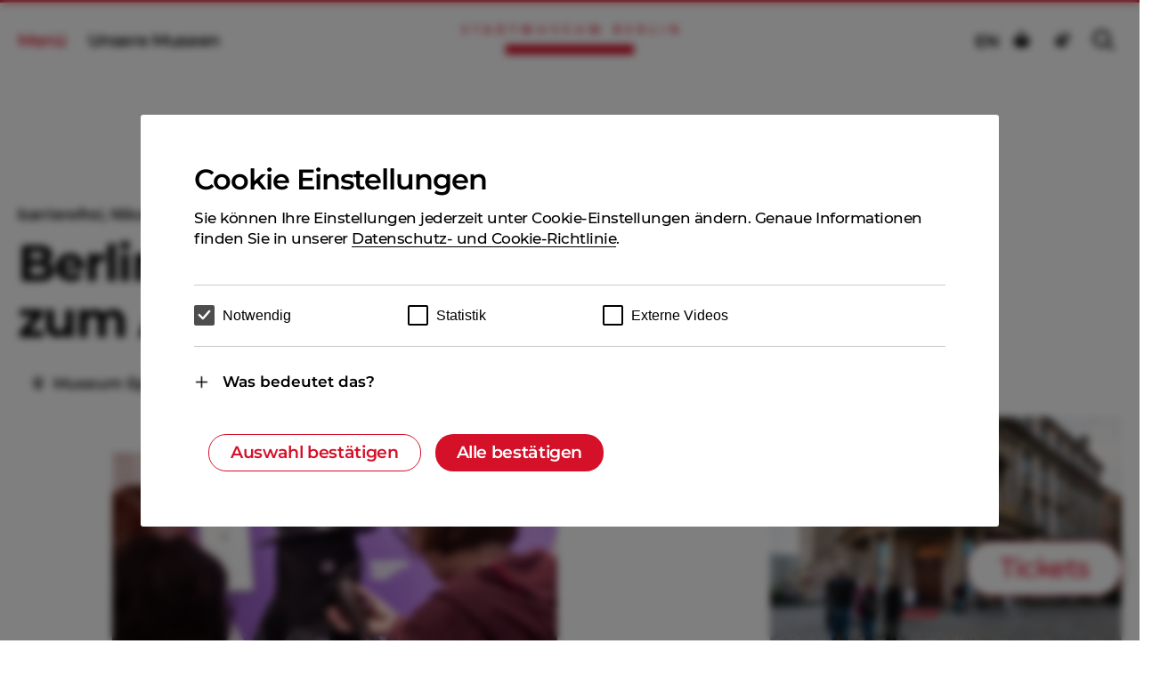

--- FILE ---
content_type: text/html; charset=UTF-8
request_url: https://www.stadtmuseum.de/veranstaltungen/berliner-geschichten-zum-anfassen
body_size: 17361
content:
<!DOCTYPE html>
<html lang="de">
<head>
	<meta charset="UTF-8">
	<title>Berliner Geschichten zum Anfassen | Stadtmuseum Berlin</title>
	<meta http-equiv="X-UA-Compatible" content="IE=edge">
	<meta name="viewport" content="width=device-width, initial-scale=1.0">

	<link rel="preload" href="/assets/fonts/46aad096-43bd-42b2-b88c-3550edab3616/fonts/Montserrat-SemiBold.woff2" as="font" type="font/woff2" crossorigin="anonymous">
	<link rel="preload" href="/assets/fonts/dc31fd8d-86a4-4ee5-b446-324945c67f1d/fonts/Montserrat-Bold.woff2" as="font" type="font/woff2" crossorigin="anonymous">
	<link rel="preload" href="/assets/fonts/827e90fb-fc34-4402-8323-07fcde781891/fonts/Montserrat-Medium.woff2" as="font" type="font/woff2" crossorigin="anonymous">
	<link rel="preload" href="/assets/fonts/icon/stadtmuseum.ttf" as="font" type="font/ttf" crossorigin="anonymous">
	
	<link rel="dns-prefetch" href="https://www.google-analytics.com/">

	<link rel="apple-touch-icon" sizes="180x180" href="/assets/favicon/apple-touch-icon.png">
	<link rel="icon" type="image/png" sizes="32x32" href="/assets/favicon/favicon-32x32.png">
	<link rel="icon" type="image/png" sizes="16x16" href="/assets/favicon/favicon-16x16.png">

	<link rel="mask-icon" href="/assets/favicon/safari-pinned-tab.svg" color="#d5112a">
	<link rel="shortcut icon" href="/assets/favicon/favicon.ico">
	<meta name="msapplication-TileColor" content="#d5112a">
	<meta name="msapplication-config" content="/assets/favicon/browserconfig.xml">
	<meta name="theme-color" content="#d5112a">

	<link rel="canonical" href="https://www.stadtmuseum.de/veranstaltungen/berliner-geschichten-zum-anfassen">

	<meta name="description" content="Diese Führung für blinde und sehbehinderte Menschen gibt einen Einblick in die Berliner Geschichte.">
	<meta property="og:title" content="Berliner Geschichten zum Anfassen | Stadtmuseum Berlin">
	<meta property="og:type" content="website">
	<meta property="og:url" content="https://www.stadtmuseum.de/veranstaltungen/berliner-geschichten-zum-anfassen">
	<meta property="og:description" content="Diese Führung für blinde und sehbehinderte Menschen gibt einen Einblick in die Berliner Geschichte.">
	<meta property="og:site_name" content="Stadtmuseum Berlin">
	<meta property="og:image" content="https://www.stadtmuseum.de/wp-content/uploads/2024/04/tastfuehrung-pestarzt.jpg">
	<meta property="og:image:width" content="1200">
	<meta property="og:image:height" content="800">
	<meta name="twitter:card" content="summary_large_image">
	<meta name="twitter:site" content="Stadtmuseum Berlin">
	<meta name="twitter:title" content="Berliner Geschichten zum Anfassen | Stadtmuseum Berlin">
	<meta name="twitter:description" content="Diese Führung für blinde und sehbehinderte Menschen gibt einen Einblick in die Berliner Geschichte.">
	<meta name="twitter:image" content="https://www.stadtmuseum.de/wp-content/uploads/2024/04/tastfuehrung-pestarzt.jpg">

	<script src="/providers/scroll-native/scroll-native.js?stc_1d7bf213e2615ef3650d4570d494383cc5ba44d9"></script><script src="/providers/audio/audio.js?stc_1d7bf213e2615ef3650d4570d494383cc5ba44d9"></script><link type="text/css" rel="stylesheet" href="/providers/audio/audio.css?stc_1d7bf213e2615ef3650d4570d494383cc5ba44d9"><script src="/providers/accessibility/accessibility.js?stc_1d7bf213e2615ef3650d4570d494383cc5ba44d9"></script><link type="text/css" rel="stylesheet" href="/providers/accessibility/accessibility.css?stc_1d7bf213e2615ef3650d4570d494383cc5ba44d9"><script src="/providers/mouse-position/mouse-position.js?stc_1d7bf213e2615ef3650d4570d494383cc5ba44d9"></script><script src="/providers/parallax/parallax.js?stc_1d7bf213e2615ef3650d4570d494383cc5ba44d9"></script><link type="text/css" rel="stylesheet" href="/wp-content/mu-plugins/ho-blocks/includes/block-editor/posttypes/event/header/output/event.css?stc_1d7bf213e2615ef3650d4570d494383cc5ba44d9"><link type="text/css" rel="stylesheet" href="/wp-content/mu-plugins/ho-blocks/includes/block-editor/blocks/buttons/output/buttons.css?stc_1d7bf213e2615ef3650d4570d494383cc5ba44d9"><link type="text/css" rel="stylesheet" href="/wp-content/mu-plugins/ho-blocks/includes/block-editor/blocks/copy-hint/output/copy-hint.css?stc_1d7bf213e2615ef3650d4570d494383cc5ba44d9"><link type="text/css" rel="stylesheet" href="/wp-content/mu-plugins/ho-blocks/includes/block-editor/blocks/gallery-extended/output/gallery-extended.css?stc_1d7bf213e2615ef3650d4570d494383cc5ba44d9"><link type="text/css" rel="stylesheet" href="/wp-content/mu-plugins/ho-blocks/includes/block-editor/blocks/copy-info/output/copy-info.css?stc_1d7bf213e2615ef3650d4570d494383cc5ba44d9"><link type="text/css" rel="stylesheet" href="/blocks/standard-teaser/standard-teaser.css?stc_1d7bf213e2615ef3650d4570d494383cc5ba44d9"><link rel="stylesheet" href="/../build/style-f5237ca207.css"/><meta name='robots' content='max-image-preview:large' />
<link rel="alternate" hreflang="de" href="https://www.stadtmuseum.de/veranstaltungen/berliner-geschichten-zum-anfassen" />
<link rel="alternate" hreflang="x-default" href="https://www.stadtmuseum.de/veranstaltungen/berliner-geschichten-zum-anfassen" />
<style id='filebird-block-filebird-gallery-style-inline-css' type='text/css'>
ul.filebird-block-filebird-gallery{margin:auto!important;padding:0!important;width:100%}ul.filebird-block-filebird-gallery.layout-grid{display:grid;grid-gap:20px;align-items:stretch;grid-template-columns:repeat(var(--columns),1fr);justify-items:stretch}ul.filebird-block-filebird-gallery.layout-grid li img{border:1px solid #ccc;box-shadow:2px 2px 6px 0 rgba(0,0,0,.3);height:100%;max-width:100%;-o-object-fit:cover;object-fit:cover;width:100%}ul.filebird-block-filebird-gallery.layout-masonry{-moz-column-count:var(--columns);-moz-column-gap:var(--space);column-gap:var(--space);-moz-column-width:var(--min-width);columns:var(--min-width) var(--columns);display:block;overflow:auto}ul.filebird-block-filebird-gallery.layout-masonry li{margin-bottom:var(--space)}ul.filebird-block-filebird-gallery li{list-style:none}ul.filebird-block-filebird-gallery li figure{height:100%;margin:0;padding:0;position:relative;width:100%}ul.filebird-block-filebird-gallery li figure figcaption{background:linear-gradient(0deg,rgba(0,0,0,.7),rgba(0,0,0,.3) 70%,transparent);bottom:0;box-sizing:border-box;color:#fff;font-size:.8em;margin:0;max-height:100%;overflow:auto;padding:3em .77em .7em;position:absolute;text-align:center;width:100%;z-index:2}ul.filebird-block-filebird-gallery li figure figcaption a{color:inherit}.fb-block-hover-animation-zoomIn figure{overflow:hidden}.fb-block-hover-animation-zoomIn figure img{transform:scale(1);transition:.3s ease-in-out}.fb-block-hover-animation-zoomIn figure:hover img{transform:scale(1.3)}.fb-block-hover-animation-shine figure{overflow:hidden;position:relative}.fb-block-hover-animation-shine figure:before{background:linear-gradient(90deg,hsla(0,0%,100%,0) 0,hsla(0,0%,100%,.3));content:"";display:block;height:100%;left:-75%;position:absolute;top:0;transform:skewX(-25deg);width:50%;z-index:2}.fb-block-hover-animation-shine figure:hover:before{animation:shine .75s}@keyframes shine{to{left:125%}}.fb-block-hover-animation-opacity figure{overflow:hidden}.fb-block-hover-animation-opacity figure img{opacity:1;transition:.3s ease-in-out}.fb-block-hover-animation-opacity figure:hover img{opacity:.5}.fb-block-hover-animation-grayscale figure img{filter:grayscale(100%);transition:.3s ease-in-out}.fb-block-hover-animation-grayscale figure:hover img{filter:grayscale(0)}

</style>
<link rel='stylesheet' id='wpml-blocks-css' href='https://www.stadtmuseum.de/wp-content/plugins/sitepress-multilingual-cms/dist/css/blocks/styles.css?ver=4.6.10' type='text/css' media='all' />
<link rel="https://api.w.org/" href="https://www.stadtmuseum.de/wp-json/" /><link rel="alternate" type="application/json" href="https://www.stadtmuseum.de/wp-json/wp/v2/event/48289" /></head><body class="event-template-default single single-event postid-48289 env-production site-loading">
<a href="#blocks" class="skip-link">Zum Hauptinhalt springen</a>
<div data-rocket-location-hash="66ed3d4dd4168b9458a0e91536829ebb" id="vue-providers">
			<provider-mouse-position></provider-mouse-position>		<provider-scroll-native></provider-scroll-native>	<provider-audio inline-template>
	<div class="site-audio" ref="view">

		<figure class="audio-player" ref="player">
			<div class="audio-player-row audio-player-left mobile-view">
				<div class="audio-player-btns" :class="{ playing: playing }">
					<button type="button" class="ho-button is-primary has-icon audio-player-btns-play" @click="playHandler" aria-label="Audio Abspielen">
						<span class="ho-button-icon icon-play"></span>
					</button>

					<button type="button" class="ho-button is-primary has-icon audio-player-btns-pause" @click="pauseHandler" aria-label="Audio Abspielen">
						<span class="ho-button-icon icon-pause"></span>
					</button>
				</div>
			</div>

			<div class="audio-player-row audio-player-top">
				<div v-if="data">
					<div class="audio-player-overline" v-html="data.label"></div>
					<div class="audio-player-description insignificant" v-html="data.description"></div>
				</div>
			</div>
			<div class="audio-player-row audio-player-center web-view">
				<div class="audio-player-btns" :class="{ playing: playing }">
					<button type="button" class="ho-button is-primary has-icon audio-player-btns-play" @click="playHandler" aria-label="Audio Abspielen">
						<span class="ho-button-icon icon-play"></span>
					</button>

					<button type="button" class="ho-button is-primary has-icon audio-player-btns-pause" @click="pauseHandler" aria-label="Audio Abspielen">
						<span class="ho-button-icon icon-pause"></span>
					</button>
				</div>

				<div ref="progress" class="audio-player-progress web-view" @mousedown="dragStart" @touchstart="dragStart" aria-hidden="true">
					<button ref="pointer" class="audio-player-progress-pointer" aria-hidden="true"><div class="audio-player-progress-pointer-icon"></div></button>
					<div ref="bar" class="audio-player-progress-bar" aria-hidden="true"></div>
					<div class="audio-player-progress-bg" aria-hidden="true"></div>
				</div>

				<div class="audio-player-timer-start" v-html="this.$options.filters.secondsAsTime(time)" aria-hidden="true">00:00</div>
				<div class="audio-player-timer-divider">&nbsp;/&nbsp;</div>
				<div class="audio-player-timer-end" v-html="this.$options.filters.secondsAsTime(end)" aria-hidden="true">00:00</div>

			</div>

			<div class="audio-player-row audio-player-end">
				<button type="button" class="ho-button is-primary has-icon audio-player-btns-close" @click="close" aria-label="Audio beenden">
					<span class="ho-button-icon icon-close"></span>
				</button>
			</div>

			<audio controls ref="audio">
				<source ref="audioSource" src="" type="audio/mpeg">
				Your browser does not support the audio element.			</audio>
		</figure>
	</div>
</provider-audio>	<provider-accessibility></provider-accessibility>		<provider-parallax></provider-parallax>	<script type="text/x-template" id="lazy-media-annotations-modal">
	<div class="lazy-media-annotations-modal" @click="click">
		<div class="lazy-media-annotations-modal-content" ref="content">
			<div class="lazy-media-annotations-modal-close">
				<button type="button" class="ho-button is-small is-primary has-icon" aria-label="Fenster schließen" @click="click">
					<span class="ho-button-icon icon-close"></span>
				</button>
			</div>
			<div data-rocket-location-hash="34238545e59ca52e3a6d1ba8a154f870" class="lazy-media-annotations-modal-inner zeplin-copySmall" v-if="!!item">
				<p v-text="copy"></p>
			</div>
		</div>
	</div>
</script>
	<script type="text/x-template" id="lazy-media-zoom">
	<div class="lazy-media-zoom" @click="click">
		<div class="lazy-media-zoom-content" ref="content"></div>
	</div>
</script>
	<lazy-media-zoom></lazy-media-zoom>
	<lazy-media-annotations-modal></lazy-media-annotations-modal>
</div>
<script src="/providers/viewport/viewport.js"></script>
<script src="/providers/providers.js"></script>

<div data-rocket-location-hash="d733af5a47afc5ff2b31f1ebbccac223" class="header-border"></div>

<div data-rocket-location-hash="83a1e7a9f4fc91654998bdcd7e7a16ba" id="vue-site-head">
	<site-header inline-template>
		<header role="banner" ref="view">
			<nav class="container-fluid" aria-label="Menu">
				<ul class="row middle-xs">

					<li class="col-xs-6 col-md-4 center-xxs first-md">
						<button class="ho-button header-menu" @click="open" aria-label="Hauptmenü öffnen" aria-controls="site-navigation" :aria-expanded="isOpen"><span class="ho-button-label font-bold">Menü</span></button>
						<a href="/museen" class="ho-button is-text web-view"><span class="ho-button-label font-bold">Unsere Museen</span></a>
					</li>

					<li class="col-xs-12 logo-col col-md-4 center-xxs first-xs">
						<a href="https://www.stadtmuseum.de" class="logo" aria-label="Zur Startseite"><img src="/assets/logos/sm_logo.svg" alt="" width="243" height="34"></a>
					</li>

					<li class="col-xs-6 col-md-4 end-xs web-view">
						<nav class="dgs_ls"><ul>
							<li><a href="https://www.stadtmuseum.de/en" class="ho-button is-text web-view"><span class="ho-button-label font-bold">EN</span></a></li>							<li><a href="/leichte-sprache" class="de-only ho-button has-icon-large" aria-label="Seite in leichter Sprache ansehen"><span class="ho-button-icon icon-leichte-sprache has-default-color"></span></a></li>
							<li><a href="/gebaerdensprache" class="de-only ho-button has-icon-large" aria-label="Seite in Gebärden Sprache ansehen"><span class="ho-button-icon icon-gebarden has-default-color"></span></a></li>
							
							<li><a href="/suche" class="ho-button has-icon-large" aria-label="Suche"><span class="ho-button-icon icon-suche has-default-color"></span></a></li>
						</ul></nav>
					</li>

					<li class="col-xs-6 col-md-4 center-xxs end-xs mobile-view">
						<a href="/museen" class="ho-button is-text"><span class="ho-button-label font-bold">Museen</span></a>
					</li>
				</ul>
			</nav>
		</header>
	</site-header>

	<site-navigation inline-template>
	<div class="site-navigation" id="site-navigation" ref="view">
		<div class="site-navigation-background" ref="background"></div>
		<div class="header-border"></div>

		<div class="site-navigation-header" ref="top">
			<div class="container-fluid">
				<div class="row middle-xs">
					<div class="col-xs-3">
						<nav class="lang" ref="lang" aria-label="Sprachnavigation">
							<div class="menu-lang-container"><ul id="menu-lang" class="menu"><li id="menu-item-wpml-ls-16-en" class="menu-item wpml-ls-slot-16 wpml-ls-item wpml-ls-item-en wpml-ls-menu-item wpml-ls-first-item wpml-ls-last-item menu-item-type-wpml_ls_menu_item menu-item-object-wpml_ls_menu_item menu-item-wpml-ls-16-en"><a title="English" href="https://www.stadtmuseum.de/en"><span class="ho-button-label"><span class="wpml-ls-native" lang="en">English</span></span></a></li>
</ul></div>						</nav>
					</div>
					<div class="col-xs-9 end-xs">
						<a href="/suche" class="site-navigation-search ho-button is-large has-icon-text-outside">
							<span class="ho-button-label">Suche</span>
							<span class="ho-button-icon icon-suche"></span>
						</a>

						<button type="button" class="ho-button is-large is-tertiary has-icon site-navigation-close" aria-label="Hauptmenü schließen" @click="close" ref="close">
							<span class="ho-button-icon icon-navi_close"></span>
						</button>
					</div>
				</div>
			</div>
		</div>


		<div class="site-navigation-main" ref="main">
			<div class="site-navigation-main-top">
				<div class="container-fluid">
					<div class="row">
						<div class="col-xs-12 col-md-7">
							<nav class="main" aria-label="Hauptnavigation">
								<div class="menu-main-container"><ul id="menu-main" class="menu"><li id="menu-item-499" class="menu-item menu-item-type-post_type menu-item-object-page menu-item-499"><a href="https://www.stadtmuseum.de/programm"><span class="ho-button-label">Programm</span></a></li>
<li id="menu-item-1001" class="menu-item menu-item-type-post_type menu-item-object-page menu-item-1001"><a href="https://www.stadtmuseum.de/ausstellungen"><span class="ho-button-label">Ausstellungen</span></a></li>
<li id="menu-item-500" class="menu-item menu-item-type-post_type menu-item-object-page menu-item-500"><a href="https://www.stadtmuseum.de/berlin-geschichten"><span class="ho-button-label">Berlin Geschichten</span></a></li>
<li id="menu-item-4050" class="menu-item menu-item-type-post_type menu-item-object-page menu-item-4050"><a href="https://www.stadtmuseum.de/museen"><span class="ho-button-label">Unsere Museen</span></a></li>
<li class="padding-top-third"><a href="https://tickets.stadtmuseum.de/#/tickets/filters?group=timeSlot" class="ho-button is-primary is-large site-navigation-tickets" aria-label="Ticket kaufen">
								<span class="ho-button-label">Tickets</span>
							</a></li></ul></div>							</nav>
							
							
						</div>
						<div class="col-xs-12 col-md-5">
							<div class="box">
								<nav class="main-second-level margin-bottom-half" aria-label="Sekundärnavigation">
								<div class="menu-main-menu-second-level-container"><ul id="menu-main-menu-second-level" class="menu"><li class="menu-item menu-item-type-post_type menu-item-object-page menu-item-has-children"><a href="https://www.stadtmuseum.de/vermittlung"><span class="ho-button-label">Buchbare Angebote</span></a>
<ul class='sub-menu' id='submenu-69813cec78530' style='display: none;'>
	<li class="menu-item menu-item-type-post_type menu-item-object-page"><a href="https://www.stadtmuseum.de/vermittlung/kita"><span class="ho-button-label">Kita</span></a></li>
	<li class="menu-item menu-item-type-post_type menu-item-object-page"><a href="https://www.stadtmuseum.de/vermittlung/schule"><span class="ho-button-label">Schule</span></a></li>
	<li class="menu-item menu-item-type-post_type menu-item-object-page"><a href="https://www.stadtmuseum.de/vermittlung/familien"><span class="ho-button-label">Familien</span></a></li>
	<li class="menu-item menu-item-type-post_type menu-item-object-page"><a href="https://www.stadtmuseum.de/vermittlung/fuehrungen-fuer-erwachsene"><span class="ho-button-label">Führungen für Erwachsene</span></a></li>
	<li class="menu-item menu-item-type-post_type menu-item-object-page"><a href="https://www.stadtmuseum.de/fortbildungen-fuer-lehrkraefte"><span class="ho-button-label">Fortbildungen für Lehrkräfte</span></a></li>
</ul>
</li>
<li class="menu-item menu-item-type-post_type menu-item-object-page menu-item-has-children"><a href="https://www.stadtmuseum.de/sammlung"><span class="ho-button-label">Sammlung</span></a>
<ul class='sub-menu' id='submenu-69813cec78595' style='display: none;'>
	<li class="menu-item menu-item-type-post_type menu-item-object-page"><a href="https://www.stadtmuseum.de/sammlung/ueber-die-sammlung"><span class="ho-button-label">Über die Sammlung</span></a></li>
	<li class="menu-item menu-item-type-post_type menu-item-object-page"><a href="https://www.stadtmuseum.de/sammlung/sammlungen"><span class="ho-button-label">Sammlungen</span></a></li>
	<li class="menu-item menu-item-type-post_type menu-item-object-page"><a href="https://www.stadtmuseum.de/sammlung/forschung-und-berichte"><span class="ho-button-label">Forschung</span></a></li>
	<li class="menu-item menu-item-type-post_type menu-item-object-page"><a href="https://www.stadtmuseum.de/service-angebote"><span class="ho-button-label">Service-Angebote</span></a></li>
	<li class="menu-item menu-item-type-custom menu-item-object-custom"><a href="https://sammlung-online.stadtmuseum.de/"><span class="ho-button-label">Sammlung Online</span></a></li>
	<li class="menu-item menu-item-type-post_type menu-item-object-page"><a href="https://www.stadtmuseum.de/sammlung/berlin-jetzt"><span class="ho-button-label">Berlin jetzt!</span></a></li>
</ul>
</li>
<li class="menu-item menu-item-type-post_type menu-item-object-page"><a href="https://www.stadtmuseum.de/presse"><span class="ho-button-label">Presse</span></a></li>
<li class="menu-item menu-item-type-post_type menu-item-object-page menu-item-has-children"><a href="https://www.stadtmuseum.de/ueber-uns"><span class="ho-button-label">Über uns</span></a>
<ul class='sub-menu' id='submenu-69813cec7861a' style='display: none;'>
	<li class="menu-item menu-item-type-post_type menu-item-object-page"><a href="https://www.stadtmuseum.de/ueber-uns/was-wir-tun"><span class="ho-button-label">Was wir  tun</span></a></li>
	<li class="menu-item menu-item-type-post_type menu-item-object-page"><a href="https://www.stadtmuseum.de/vermittlung"><span class="ho-button-label">Vermittlung</span></a></li>
	<li class="menu-item menu-item-type-post_type menu-item-object-page"><a href="https://www.stadtmuseum.de/ueber-uns/organisation"><span class="ho-button-label">Organisation</span></a></li>
	<li class="menu-item menu-item-type-post_type menu-item-object-page"><a href="https://www.stadtmuseum.de/ueber-uns/engagement"><span class="ho-button-label">Engagement</span></a></li>
	<li class="menu-item menu-item-type-post_type menu-item-object-page"><a href="https://www.stadtmuseum.de/ueber-uns/jobs"><span class="ho-button-label">Jobs</span></a></li>
</ul>
</li>
<li class="menu-item menu-item-type-custom menu-item-object-custom"><a href="/artikel/barrierefreiheit"><span class="ho-button-label">Barrierefreiheit</span></a></li>
<li class="menu-item menu-item-type-post_type menu-item-object-page"><a href="https://www.stadtmuseum.de/kontakt"><span class="ho-button-label">Kontakt</span></a></li>
</ul></div>								</nav>

								<!--div class="info margin-bottom-half">
									<a href="tel:+493024002162" class="ho-button has-highlight-color info-phone ">
										<span class="ho-button-label">
											Infoline (030) 24 002-162										</span>
									</a>

									<div class="info-dates font-bold">Mo - Fr, 10 - 18 Uhr</div>

									<a :href="'rq.zhrfhzgqngf@bsav:bgyvnz' | decodeMailto" class="ho-button has-highlight-color info-mail">
										<span class="ho-button-label"> {{'rq.zhrfhzgqngf@bsav' | decodeMailto}}</span>
									</a>
								</div-->
							</div>
						</div>
					</div>
				</div>
			</div>
			<div class="site-navigation-main-bottom">
				<div class="site-navigation-main-bottom-content" ref="bottom">
					<div class="container-fluid">
						<div class="row site-navigation-main-bottom-border middle-xs">
							<div class="col-xs-12 col-sm-7 last-xs first-sm">
								<nav class="meta">
									<div class="menu-forschung-container"><ul id="menu-forschung" class="menu"><li id="menu-item-768" class="menu-item menu-item-type-post_type menu-item-object-page menu-item-768"><a href="https://www.stadtmuseum.de/newsletter"><span class="ho-button-label">Newsletter</span></a></li>
<li id="menu-item-7121" class="menu-item menu-item-type-post_type menu-item-object-page menu-item-7121"><a href="https://www.stadtmuseum.de/presse"><span class="ho-button-label">Presse</span></a></li>
<li id="menu-item-767" class="menu-item menu-item-type-post_type menu-item-object-page menu-item-767"><a href="https://www.stadtmuseum.de/ueber-uns/jobs"><span class="ho-button-label">Jobs</span></a></li>
<li id="menu-item-1211" class="menu-item menu-item-type-post_type menu-item-object-page menu-item-1211"><a href="https://www.stadtmuseum.de/vergabe"><span class="ho-button-label">Vergabe</span></a></li>
<li id="menu-item-14166" class="menu-item menu-item-type-post_type menu-item-object-page menu-item-14166"><a href="https://www.stadtmuseum.de/service-angebote/leihverkehr"><span class="ho-button-label">Leihverkehr</span></a></li>
<li id="menu-item-87336" class="menu-item menu-item-type-post_type menu-item-object-page menu-item-87336"><a href="https://www.stadtmuseum.de/netiquette"><span class="ho-button-label">Netiquette</span></a></li>
</ul></div>								</nav>
							</div>
							<div class="col-xs-12 col-sm-5 end-xs">
								<nav class="social" aria-label="Soziale Netzwerke">
									<div class="ho-button-group">
										<a href="https://www.instagram.com/stadtmuseumberlin/" rel="ucg" target="_blank" class="ho-button is-small is-tertiary has-icon-large social-insta" aria-label="Stadtmuseum auf Instagram besuchen">
											<span class="ho-button-icon icon-insta"></span>
										</a>

										<a href="https://www.youtube.com/channel/UC7jc5opH5hH4E-yca2oJTLA" rel="ucg" target="_blank" class="ho-button is-small is-tertiary has-icon-large social-youtube" aria-label="Stadtmuseum auf Youtube besuchen">
											<span class="ho-button-icon icon-youtube"></span>
										</a>

										<a href="https://www.facebook.com/stadtmuseumberlin/" rel="ucg" target="_blank" class="ho-button is-small is-tertiary has-icon-large social-facebook" aria-label="Stadtmuseum auf Facebook besuchen">
											<span class="ho-button-icon icon-facebook"></span>
										</a>

										<a href="https://www.threads.net/@stadtmuseumberlin" rel="ucg" target="_blank" class="ho-button is-small is-tertiary has-icon-large social-threads" aria-label="Stadtmuseum auf Threads besuchen">
											<span class="ho-button-icon icon-threads"></span>
										</a>
									</div>
								</nav>
							</div>
						</div>
					</div>
				</div>
			</div>
		</div>
	</div>
</site-navigation></div><div data-rocket-location-hash="fbe411b129bc6a61b3b3144a7682e8ad" data-scroll-container id="body-scroll"><article data-rocket-location-hash="f756010e190c03a68ae75b021f27642e" dir="ltr"><div data-rocket-location-hash="d2c84b57a812c058ccf25da94a2eb21f" id="blocks" role="main" class="post-48289 event type-event status-publish has-post-thumbnail hentry event-category-barrierefreie-fuehrung event-category-nikolaiviertel event-category-fuehrung museumsportal-category-fuehrung museumsportal-languages-de museumsportal-topic-berlingeschichte museumsportal-topic-geschichte-kulturgeschichte" aria-label="Hauptinhalt">
	<div class="blocks-content">
		<section class="block block-header-event padding-top-third" >
	<div class="container-fluid">
		<div class="row">
			<div class="col-xs-12 col-md-6 margin-bottom-sixth">
									<div class="zeplin-metadata margin-bottom-minimal clamp-1">barrierefrei,  Nikolaiviertel,  Führung</div>
								<h1 class="zeplin-subHead01 margin-bottom-sixth">Berliner Geschichten zum Anfassen</h1>

								<a href="https://www.stadtmuseum.de/museum/museum-ephraim-palais" class="ho-button is-small is-text has-icon-text-inside">
					<span class="ho-button-icon icon-pin"></span>
					<span class="ho-button-label">Museum Ephraim-Palais</span>
				</a>
							</div>
		</div>
		<div class="row">
			<div class="col-xs-9 col-xs-offset-3 col-md-5 col-md-offset-1 padding-top-third">
				
		<lazy-media-inline inline-template data-id="89823">
			<figure itemscope itemtype="http://schema.org/ImageObject" class="lazy-media-inline " role="group" id="media_69813cec4e873">
				<script type="application/json" ref="data">
				{
				"sizes" : {"medium":{"file":"tastfuehrung-pestarzt-300x200.jpg","width":300,"height":200,"mime-type":"image\/jpeg","filesize":11902},"large":{"file":"tastfuehrung-pestarzt-1024x683.jpg","width":1024,"height":683,"mime-type":"image\/jpeg","filesize":73080},"medium_large":{"file":"tastfuehrung-pestarzt-768x512.jpg","width":768,"height":512,"mime-type":"image\/jpeg","filesize":44899},"1536x1536":{"file":"tastfuehrung-pestarzt-1536x1024.jpg","width":1536,"height":1024,"mime-type":"image\/jpeg","filesize":165333},"small":{"file":"tastfuehrung-pestarzt-440x293.jpg","width":440,"height":293,"mime-type":"image\/jpeg","filesize":19961},"semi":{"file":"tastfuehrung-pestarzt-580x387.jpg","width":580,"height":387,"mime-type":"image\/jpeg","filesize":29862},"mobile":{"file":"tastfuehrung-pestarzt-720x480.jpg","width":720,"height":480,"mime-type":"image\/jpeg","filesize":40725},"hd":{"file":"tastfuehrung-pestarzt-1280x853.jpg","width":1280,"height":853,"mime-type":"image\/jpeg","filesize":112642},"original":{"file":"tastfuehrung-pestarzt.jpg","width":1920,"height":1280}},
				"alt" : "Ein Tastobjekt eines Pestarztes, das w\u00e4hrend einer F\u00fchrung bef\u00fchlt wird",
				"path" : "\/wp-content\/uploads\/2024\/04\/",
				"video" : null,
				"autoplay" : null,
				"youtube" : null,
				"youtubelabel" : "play",
				"brightness" : 100,
				"crop" : null,
				"background" : true,
				"scale" : 1,
				"zoom" : false,
				"annotations" : null				}
			</script>
				<div class="height-container" style="padding-bottom:66.666666666667%;  " v-if="sizes">
					<lazy-media :inline="true" :alt="alt" :sizes="sizes" :scale="scale" :zoom="zoom" :brightness="brightness" :path="path" :video="video" :autoplay="autoplay" :youtube="youtube" :crop="crop" :youtubelabel="youtubelabel" :annotations="annotations" :background="background"></lazy-media>

									</div>

				
				


										<figcaption class="">
															<div class="lazy-media-image-label">Die Führung macht die Berliner Geschichte mit verschiedenen Sinnen erfahrbar.</div>
																						<div class="lazy-media-image-description">© Stadtmuseum Berlin | Foto: Anne Preussel </div>
													</figcaption>
									
			   							</figure>
		</lazy-media-inline>
					</div>

			<div class="col-xs-6 col-md-4 col-md-offset-2">
				<div class="block-header-event-image-small-wrapper">
					<div class="block-header-event-image-small">
						
		<lazy-media-inline inline-template data-id="89826">
			<figure itemscope itemtype="http://schema.org/ImageObject" class="lazy-media-inline " role="group" id="media_69813cec4ecc0">
				<script type="application/json" ref="data">
				{
				"sizes" : {"medium":{"file":"museum-ephraim-palais-berlinzeit-300x200.jpg","width":300,"height":200,"mime-type":"image\/jpeg","filesize":20531},"large":{"file":"museum-ephraim-palais-berlinzeit-1024x682.jpg","width":1024,"height":682,"mime-type":"image\/jpeg","filesize":184661},"medium_large":{"file":"museum-ephraim-palais-berlinzeit-768x512.jpg","width":768,"height":512,"mime-type":"image\/jpeg","filesize":112363},"small":{"file":"museum-ephraim-palais-berlinzeit-440x293.jpg","width":440,"height":293,"mime-type":"image\/jpeg","filesize":41254},"semi":{"file":"museum-ephraim-palais-berlinzeit-580x387.jpg","width":580,"height":387,"mime-type":"image\/jpeg","filesize":68472},"mobile":{"file":"museum-ephraim-palais-berlinzeit-720x480.jpg","width":720,"height":480,"mime-type":"image\/jpeg","filesize":99848},"original":{"file":"museum-ephraim-palais-berlinzeit.jpg","width":1280,"height":853}},
				"alt" : "Au\u00dfenansicht Museum Ephraim-Palais",
				"path" : "\/wp-content\/uploads\/2024\/04\/",
				"video" : null,
				"autoplay" : null,
				"youtube" : null,
				"youtubelabel" : "play",
				"brightness" : 100,
				"crop" : null,
				"background" : true,
				"scale" : 1,
				"zoom" : false,
				"annotations" : null				}
			</script>
				<div class="height-container" style="padding-bottom:66.640625%;  " v-if="sizes">
					<lazy-media :inline="true" :alt="alt" :sizes="sizes" :scale="scale" :zoom="zoom" :brightness="brightness" :path="path" :video="video" :autoplay="autoplay" :youtube="youtube" :crop="crop" :youtubelabel="youtubelabel" :annotations="annotations" :background="background"></lazy-media>

									</div>

				
				


										<figcaption class="">
															<div class="lazy-media-image-label">Im Museum Ephraim-Palais erwartet Sie unsere stadtgeschichtliche Dauerausstellung „BerlinZEIT“.</div>
																						<div class="lazy-media-image-description">© Stadtmuseum Berlin | Foto: Alexander Rentsch </div>
													</figcaption>
									
			   							</figure>
		</lazy-media-inline>
							</div>
				</div>
			</div>
		</div>
	</div>
</section>

<section class="block block-copy-service">
	<div class="container-fluid">
		<div class="row">
			<div class="col-xs-12 col-md-8 padding-top-sixth margin-bottom-sixth">
				<div class="box">
					<div class="copy editor">
						<p class="zeplin-subHead02">Diese Führung für blinde und sehbehinderte Menschen gibt einen Einblick in die Berliner Geschichte.</p>
					</div>
				</div>
			</div>
			<div class="col-xs-12 col-md-3 col-md-offset-1 padding-top-sixth margin-bottom-sixth">
				<div class="box">
					<div data-id="48289">
						<div class="zeplin-copySmall">
														<div class="padding-bottom-sixth"><strong>Preise</strong><br>
																	<span>Regulär: 10 Euro</span><br>									<span>Ermäßigt: 3 Euro</span><br>									<span>Kinder: unter 6 Jahren Eintritt frei</span>															</div>
															<div class="padding-bottom-sixth"><strong>Preisinformation</strong><br>
								<p>eingetragene Begleitperson kostenfrei</p>
													</div>
													<div class="padding-bottom-sixth zeplin-copySmall">
								<strong>Ort</strong><br>
								Treffpunkt: Kasse							</div>
											</div>
											<div class="padding-bottom-sixth zeplin-copySmall">
							<strong>Termin</strong><br>
							<div class="zeplin-metadata padding-bottom-sixth has-highlight-color " v-html="this.$options.filters.ddmmmhh('2026-03-22 11:00:00')"> </div>

															<div class="padding-bottom-sixth">
									<a type="button" href="https://tickets.stadtmuseum.de/#/product/event/705"
										class="ho-button is-small is-primary"><span class="ho-button-label">Tickets</span></a>
								</div>
																				</div>
					</div>
				
									<div class="padding-bottom-sixth zeplin-copySmall">
						<strong>Dauer</strong><br> <span>2 Stunden </span>
					</div>
							</div>
		</div>
	</div>
</section>

<div class="sticky-museum-info">
	<a type="button" class="ho-button is-large is-secondary" target="_self" href="https://tickets.stadtmuseum.de/#/product/event/705"><span class="ho-button-label">Tickets</span></a>
</div>




<section class="block block-copy">
	<div class="container-fluid">
		<div class="row">
			<div class="col-xs-12 col-md-7">
				<div class="copy">
					<p><br><br>Wann wurde Berlin gegründet? Was fühlten die Menschen im Mittelalter? Und wie roch die Stadt vor 250 Jahren? Anhand ausgewählter Jahre und Zeitabschnitte erzählt die Ausstellung „BerlinZEIT“ von der Berliner Stadtgeschichte.<br> <br>Die Führung wirft Schlaglichter auf Berliner Eigenarten und Besonderheiten von der Stadtgründung bis zum Ersten Weltkrieg. Ausführliche Beschreibungen, Tastobjekte und Riechstationen vermitteln für alle Sinne erstaunliche Berliner Geschichten. <br> <br>Die Bedürfnisse von blinden und sehbehinderten Menschen stehen bei der Führung im Vordergrund. Sie bietet Raum für Fragen und den Austausch miteinander. Sehende Menschen sind ebenfalls herzlich willkommen.</p>
				</div>
			</div>
		</div>
	</div>
</section>


<section class="block block-headline block-no-margin" >
	<div class="container-fluid">
		<div class="row">
						<div class="col-xs-12 col-md-7">
				<div class="box">
					<h2 class="h3">Wechselnde Schwerpunkte</h2>
				</div>
			</div>
					</div>
	</div>
</section>


<section class="block block-copy">
	<div class="container-fluid">
		<div class="row">
			<div class="col-xs-12 col-md-7">
				<div class="copy">
					<p>Diese Führung setzt wechselnde Schwerpunkte: Im März entdecken Sie Berliner Geschichte vom Mittelalter bis zum Ersten Weltkrieg. Im Juni folgt die Zeit von 1920 bis heute. Die Führungen wechseln sich danach regelmäßig ab.</p>
				</div>
			</div>
		</div>
	</div>
</section>


<section class="block block-copy-hint">
	<div class="container-fluid">
		<div class="block-copy-hint-wrapper">
			<div class="row">
				<div class="col-xs-12 col-md-2  padding-top-sixth margin-bottom-sixth">
					<div class="box">
						<div class="copy">
							<h5 class="zeplin-subHead05 block-copy-hint-hl">Hinweis</h5>
						</div>
					</div>
				</div>

				<div class="col-xs-12 col-md-8 col-md-offset-1 padding-top-sixth margin-bottom-sixth">
					<div class="box">
						<div class="copy editor">
							<p>Zur Vorbereitung Ihres Besuchs bieten wir Ihnen ausführliche Informationen über die <a href="https://www.stadtmuseum.de/artikel/barrierefreiheit">Barrierefreiheit</a> in unseren Museen.</p>
						</div>
					</div>
				</div>
			</div>
			<div class="row">
				<div class="col-xs-12 col-md-8 col-md-offset-3">
					<div class="box">
						
<div class='ho-button-group' ></div>
					</div>
				</div>
			</div>
		</div>
	</div>
</section>




<div class="block block-gallery-extended padding-top-half padding-bottom" style="background-color: #0017321A">

		<div class="container-fluid">
		<div class="row">
			<div class="col-xs-12 col-md-6 col-md-offset-6">
				<h2>Museums-Shop</h2>
			</div>
		</div>
	</div>
	

	<div class="container-fluid block-gallery-extended-container-fluid padding-top-half">
					<div class="row">
					<div class="col-xs-10 col-md-5 block-gallery-extended-left">
						
						<div class="block-gallery-extended-wrapper has-loaded">
							<div class="box block-gallery-extended-content block-gallery-extended-image-1 margin-bottom">
								<div class="block-gallery-extended-content-width">
									
		<lazy-media-inline inline-template data-id="51257">
			<figure itemscope itemtype="http://schema.org/ImageObject" class="lazy-media-inline " role="group" id="media_69813cec509a2">
				<script type="application/json" ref="data">
				{
				"sizes" : {"medium":{"file":"ephraim-palais-shop-300x225.jpg","width":300,"height":225,"mime-type":"image\/jpeg","filesize":16474},"large":{"file":"ephraim-palais-shop-1024x768.jpg","width":1024,"height":768,"mime-type":"image\/jpeg","filesize":100054},"medium_large":{"file":"ephraim-palais-shop-768x576.jpg","width":768,"height":576,"mime-type":"image\/jpeg","filesize":64907},"1536x1536":{"file":"ephraim-palais-shop-1536x1152.jpg","width":1536,"height":1152,"mime-type":"image\/jpeg","filesize":183567},"small":{"file":"ephraim-palais-shop-440x330.jpg","width":440,"height":330,"mime-type":"image\/jpeg","filesize":28591},"semi":{"file":"ephraim-palais-shop-580x435.jpg","width":580,"height":435,"mime-type":"image\/jpeg","filesize":43421},"mobile":{"file":"ephraim-palais-shop-720x540.jpg","width":720,"height":540,"mime-type":"image\/jpeg","filesize":59479},"hd":{"file":"ephraim-palais-shop-1280x960.jpg","width":1280,"height":960,"mime-type":"image\/jpeg","filesize":141010},"original":{"file":"ephraim-palais-shop.jpg","width":1920,"height":1440}},
				"alt" : "Blick in den Museumsshop, im Vordergrund ein Drehst\u00e4nder mit Berlin-Literatur",
				"path" : "\/wp-content\/uploads\/2024\/06\/",
				"video" : null,
				"autoplay" : null,
				"youtube" : null,
				"youtubelabel" : "play",
				"brightness" : 100,
				"crop" : null,
				"background" : false,
				"scale" : 1,
				"zoom" : false,
				"annotations" : []				}
			</script>
				<div class="height-container" style="padding-bottom:75%;  " v-if="sizes">
					<lazy-media :inline="true" :alt="alt" :sizes="sizes" :scale="scale" :zoom="zoom" :brightness="brightness" :path="path" :video="video" :autoplay="autoplay" :youtube="youtube" :crop="crop" :youtubelabel="youtubelabel" :annotations="annotations" :background="background"></lazy-media>

									</div>

				
				


										<figcaption class="">
															<div class="lazy-media-image-label">Der Shop bietet Bücher und Souvenirs für Berlin-Begeisterte jeden Alters. Zahlungsmöglichkeiten: bar, EC-/Debitkarte, Kreditkarte (VISA, Mastercard, Diner’s Club). Das Shop-Sortiment ist nur vor Ort erhältlich (kein Versand).</div>
																						<div class="lazy-media-image-description">© Stadtmuseum Berlin | Foto: Heiko Noack </div>
													</figcaption>
									
			   							</figure>
		</lazy-media-inline>
										</div>
							</div>
						</div>
										</div>
				<div class="col-xs-10 col-md-6 col-xs-offset-1 block-gallery-extended-right">
					
					<div class="padding-bottom-minimal padding-top copy">
						<h2 class="zeplin-subHead06 has-highlight-color">BÜCHER, KARTEN, SOUVENIRS UND VIELFÄLTIGES FÜR KINDER</h2>
						<p class="zeplin-subHead03 padding-bottom-minimal padding-top-minimal">Im Shop erhalten Sie neben Tickets für unsere Museen vertiefende Angebote zu den hier gezeigten Ausstellungen. Neben Sachbüchern und Romanen rund um die Stadtgeschichte bringen Nachdrucke historischer Stadtpläne das Berlin von einst ins Jetzt. Dazu bieten wir Schreibwaren, Spiele sowie Bastel- und Wissensbücher für Kinder. Und das ist längst nicht alles!</p>
					</div>
				</div>
			</div>
				</div>
	</div>
</section>


<section class="block block-headline block-no-margin"  id='tickets-museum-ephraim-palais' data-anchor='tickets-museum-ephraim-palais' data-anchor-name='Tickets'>
	<div class="container-fluid">
		<div class="row">
						<div class="col-xs-12 col-md-7">
				<div class="box">
					<h2 class="h3">Tickets</h2>
				</div>
			</div>
					</div>
	</div>
</section>


<section class="block block-copy-info ">
	<div class="container-fluid">
		<div class="row">
			<div class="col-xs-12 col-md-2 padding-top-sixth margin-bottom-sixth">
				<div class="box">
					<div class="copy">
						<h5>Museums-Eintritt</h5>
					</div>
				</div>
			</div>

			<div class="col-xs-12 col-md-8 col-md-offset-1 padding-top-sixth margin-bottom-sixth">
				<div class="box">
					<div class="copy editor">
						<p><strong>Kombi-Ticket</strong><br><strong>15 Euro</strong><br>Gilt für unsere drei Museen im Nikolaiviertel (Museum Nikolaikirche, Museum Ephraim-Palais, Museum Knoblauchhaus) an zwei aufeinanderfolgenden Tagen (bitte Öffnungszeiten beachten)<br> <br><strong>Einzel-Ticket</strong><br><strong>7 Euro</strong><br>Tagesticket für das Museum<br> <br><strong>Eintritt frei</strong><br><strong>Mit Ermäßigungsnachweis</strong><br>Für Kinder &amp; Jugendliche unter 18 Jahren, Studierende, Azubis, FSJ-/FÖJ-/BFD-Leistende, Berlin-Ticket-S-Inhaber:innen, Schwerbehinderte (mind. 50 % GdB) sowie deren anerkannte Begleitperson, Geflüchtete (mit gültiger Arbeits- bzw. Aufenthaltsgenehmigung/eAT sowie ukrainischem Pass oder gültiger Aufenthaltsgenehmigung der Ukraine), Empfänger:innen von Transferleistungen (Bürgergeld, ALG I), Inhaber:innen der Ehrenamtskarte Berlin-Brandenburg, Inhaber:innen von Super-Ferienpass / Berliner Familienpass, ICOM-Mitglieder, Mitglieder des Deutschen Museumsbunds, des Vereins der Freunde und Förderer des Stadtmuseums Berlin e. V. (außer Museumsdorf Düppel), des Fördervereins Museumsdorf Düppel e. V., des Förderkreises Museum Knoblauchhaus e. V. sowie Medien-Vertreter:innen mit gültigem Presseausweis.</p>
					</div>
				</div>
			</div>
		</div>
		<div class="row">
			<div class="col-xs-12 col-md-8 col-md-offset-3">
				<div class="box">
					
<div class='ho-button-group' >

<div class="block-buttons-item">
<a href="https://tickets.stadtmuseum.de/#/tickets/time?museum_id=2&#038;group=day"  target="" class="ho-button has-icon-text-outside">
	<span class="ho-button-icon icon-pfeilRechts"></span>
	<span class="ho-button-label">
		Ticketshop	</span>
</a>
</div>
</div>
				</div>
			</div>
		</div>
	</div>
</section>


<section class="block block-headline block-no-margin"  id='info-und-service-museum-ephraim-palais' data-anchor='info-und-service-museum-ephraim-palais' data-anchor-name='Info &amp; Service'>
	<div class="container-fluid">
		<div class="row">
						<div class="col-xs-12 col-md-7">
				<div class="box">
					<h2 class="h3">Info &#038; Service</h2>
				</div>
			</div>
					</div>
	</div>
</section>


<section class="block block-copy-info  block-no-margin">
	<div class="container-fluid">
		<div class="row">
			<div class="col-xs-12 col-md-2 padding-top-sixth margin-bottom-sixth">
				<div class="box">
					<div class="copy">
						<h5>Öffnungszeiten</h5>
					</div>
				</div>
			</div>

			<div class="col-xs-12 col-md-8 col-md-offset-1 padding-top-sixth margin-bottom-sixth">
				<div class="box">
					<div class="copy editor">
						<p>Di – So | 10 – 18 Uhr (auch an Feiertagen)<br>Mo geschlossen<br><br><strong>abweichende Öffnungszeiten:</strong><br>Mo | 06.04. (Ostermontag) | 10 – 18 Uhr<br>Mo | 25.05. (Pfingstmontag) | 10 – 18 Uhr<br>So | 21.06. | 10 – 22 Uhr (Museumsfest / Fête de la Musique)<br><br><em>Es gilt die <em><a href="https://www.stadtmuseum.de/wp-content/uploads/2024/11/besuchsordnung-stadtmuseum-berln.pdf" data-type="attachment" data-id="57165" target="_blank" rel="noreferrer noopener nofollow">Besuchsordnung</a></em> der Stiftung Stadtmuseum Berlin.</em></p>
					</div>
				</div>
			</div>
		</div>
		<div class="row">
			<div class="col-xs-12 col-md-8 col-md-offset-3">
				<div class="box">
					
<div class='ho-button-group' ></div>
				</div>
			</div>
		</div>
	</div>
</section>


<section class="block block-copy-info  block-no-margin">
	<div class="container-fluid">
		<div class="row">
			<div class="col-xs-12 col-md-2 padding-top-sixth margin-bottom-sixth">
				<div class="box">
					<div class="copy">
						<h5>Museums-Shop</h5>
					</div>
				</div>
			</div>

			<div class="col-xs-12 col-md-8 col-md-offset-1 padding-top-sixth margin-bottom-sixth">
				<div class="box">
					<div class="copy editor">
						<p>während der Öffnungszeiten</p>
					</div>
				</div>
			</div>
		</div>
		<div class="row">
			<div class="col-xs-12 col-md-8 col-md-offset-3">
				<div class="box">
					
<div class='ho-button-group' ></div>
				</div>
			</div>
		</div>
	</div>
</section>


<section class="block block-copy-info  block-no-margin">
	<div class="container-fluid">
		<div class="row">
			<div class="col-xs-12 col-md-2 padding-top-sixth margin-bottom-sixth">
				<div class="box">
					<div class="copy">
						<h5>Anfahrt</h5>
					</div>
				</div>
			</div>

			<div class="col-xs-12 col-md-8 col-md-offset-1 padding-top-sixth margin-bottom-sixth">
				<div class="box">
					<div class="copy editor">
						<p>Poststraße 16<br>10178 Berlin</p>
					</div>
				</div>
			</div>
		</div>
		<div class="row">
			<div class="col-xs-12 col-md-8 col-md-offset-3">
				<div class="box">
					
<div class='ho-button-group' ></div>
				</div>
			</div>
		</div>
	</div>
</section>



<section class="block block-buttons block-buttons-callToAction">
	<div class="container-fluid">
		<div class="row">
			<div class="col-xs-12 col-md-7 block-buttons-wrapper">
				
<div class='ho-button-group' >

<div class="block-buttons-item">
<a href="https://maps.google.de/maps?f=q&#038;source=s_q&#038;hl=de&#038;geocode=&#038;q=Ephraim-Palais%2C%20Poststra%C3%9Fe%2C%20Berlin&#038;aq=0&#038;oq=Ephraim&#038;sll=52.520399%2C13.774109&#038;sspn=0.482148%2C1.065674&#038;vpsrc=6&#038;ie=UTF8&#038;hq=Ephraim-Palais%2C&#038;hnear=Poststra%C3%9Fe%2C%2010178%20Berlin&#038;ll=52.515855%2C13.408406&#038;spn=0.008031%2C0.018797&#038;t=m&#038;z=16&#038;iwloc=A&#038;cid=18287331903694586850" target="_blank" class="ho-button is-large is-secondary">
<span class="ho-button-label">
	Google Maps</span>
</a>
</div>




<div class="block-buttons-item">
<a href="https://www.bvg.de/de/verbindungen/verbindungssuche" target="_blank" class="ho-button is-large is-secondary">
<span class="ho-button-label">
	Bus &amp; Bahn</span>
</a>
</div>
</div>
			</div>
		</div>
	</div>
</section>


<section class="block block-copy-info  block-no-margin">
	<div class="container-fluid">
		<div class="row">
			<div class="col-xs-12 col-md-2 padding-top-sixth margin-bottom-sixth">
				<div class="box">
					<div class="copy">
						<h5>Kontakt</h5>
					</div>
				</div>
			</div>

			<div class="col-xs-12 col-md-8 col-md-offset-1 padding-top-sixth margin-bottom-sixth">
				<div class="box">
					<div class="copy editor">
						<p>Infoline<br>030 240 02 &#8211; 162<br>Mo – Fr | 10  – 18 Uhr<br><a :href="'rq.zhrfhzgqngf@bsav:bgyvnz' | decodeMailto">E-Mail scheiben</a></p>
					</div>
				</div>
			</div>
		</div>
		<div class="row">
			<div class="col-xs-12 col-md-8 col-md-offset-3">
				<div class="box">
					
<div class='ho-button-group' ></div>
				</div>
			</div>
		</div>
	</div>
</section>



<section class="block block-logos" aria-label="Parner des Angebots">
    <div class="container-fluid">
		
<div class='row' >
<div class="col-xs-3 col-md-2 center-xs block-logos-item-wrapper">
	<div class="box margin-bottom-sixth block-logos-item" style=" width:100%;">
		<a target='_blank' href='https://www.urlaubsguru.de/reisemagazin/stadtspaziergang-berlin/'>						<img decoding="async" src="https://www.stadtmuseum.de/wp-content/uploads/2025/11/guru_top_tipp.svg" alt="Helle Schrift " />
		
		</a>	</div>
</div>
</div>
    </div>
</section>


<section class="block block-teaser  block-teaser-exhibitions " style="background-color: #FFFFFF">

			<div class="container-fluid copy padding-bottom-third">
			<h2 class="zeplin-subHead02">Ausstellung entdecken</h2>
					</div>
	
		
			<div class="container-fluid teaser-no-lane"  data-parallax-stagger='{"child":"li","mask":".row","split":false,"in":{"opacity": [0,0],"delay":0},"center":{"y": [60,0],"opacity": [0,1],"delay":1,"ease":"sine.out"},"out":{"opacity": [1,0],"delay":0,"ease":"sine.in"}}'>
			<ul class="row">
				<li class="col-xs-12 teaser-wrapper padding-bottom-sixth teaser-exhibition teaser-type-overlay teaser-col-1"  data-museen="648">
	<a href="https://www.stadtmuseum.de/ausstellung/berlinzeit" class="teaser footer-gradient">
		<div>
			<div class="teaser-image">
				
		<lazy-media-inline inline-template data-id="42571">
			<figure itemscope itemtype="http://schema.org/ImageObject" class="lazy-media-inline " role="group" id="media_69813cec56ccc">
				<script type="application/json" ref="data">
				{
				"sizes" : {"medium":{"file":"berlinzeit-plakat-212x300.jpg","width":212,"height":300,"mime-type":"image\/jpeg","filesize":17925},"large":{"file":"berlinzeit-plakat-723x1024.jpg","width":723,"height":1024,"mime-type":"image\/jpeg","filesize":127307},"medium_large":{"file":"berlinzeit-plakat-768x1087.jpg","width":768,"height":1087,"mime-type":"image\/jpeg","filesize":140498},"1536x1536":{"file":"berlinzeit-plakat-1085x1536.jpg","width":1085,"height":1536,"mime-type":"image\/jpeg","filesize":235908},"small":{"file":"berlinzeit-plakat-311x440.jpg","width":311,"height":440,"mime-type":"image\/jpeg","filesize":33237},"semi":{"file":"berlinzeit-plakat-410x580.jpg","width":410,"height":580,"mime-type":"image\/jpeg","filesize":51731},"mobile":{"file":"berlinzeit-plakat-509x720.jpg","width":509,"height":720,"mime-type":"image\/jpeg","filesize":73201},"hd":{"file":"berlinzeit-plakat-904x1280.jpg","width":904,"height":1280,"mime-type":"image\/jpeg","filesize":180798},"original":{"file":"berlinzeit-plakat.jpg","width":1356,"height":1920}},
				"alt" : "Das Plakatmotiv zur Ausstellung",
				"path" : "\/wp-content\/uploads\/2023\/12\/",
				"video" : null,
				"autoplay" : null,
				"youtube" : null,
				"youtubelabel" : "play",
				"brightness" : 90,
				"crop" : null,
				"background" : true,
				"scale" : 1,
				"zoom" : false,
				"annotations" : null				}
			</script>
				<div class="height-container" style="padding-bottom:52%;  " v-if="sizes">
					<lazy-media :inline="true" :alt="alt" :sizes="sizes" :scale="scale" :zoom="zoom" :brightness="brightness" :path="path" :video="video" :autoplay="autoplay" :youtube="youtube" :crop="crop" :youtubelabel="youtubelabel" :annotations="annotations" :background="background"></lazy-media>

									</div>

				
				


				
			   							</figure>
		</lazy-media-inline>
					</div>
			<div class="teaser-copy teaser-copy-overlay has-invert-color">
				<div>
					<div class="teaser-header padding-top-sixth padding-bottom-sixth"><div><div class="zeplin-metadata margin-bottom-minimal">Dauerausstellung</div><h3 class="zeplin-teaserHeadline-XL clamp-4">BerlinZEIT</h3></div></div>
					<div class="copy"><p class="zeplin-teaserCopy clamp-5">Im Museum Ephraim-Palais zeigt das Stadtmuseum Berlin die große Dauerausstellung zur Berliner Geschichte. Jetzt entdecken!</p><exhibition-date class="zeplin-metadata" from="12/01/2023" to=""></exhibition-date></div>
											<div class="padding-top-sixth">
															<span class="icon-pin"></span>
								<span class="zeplin-metadata">Museum Ephraim-Palais</span>&nbsp;&nbsp;&nbsp;
													</div>
									</div>
			</div>
		</div>
	</a>
</li>			</ul>
		</div>
	
	</section>

		<div id="termine" class="margin-bottom" data-anchor="termine" data-count="1">
	<div class="calendar-bottom-line">
		<div class="container-fluid copy padding-bottom-third">
			<div class="row">
				<div class="col-xs-12">
					<h2 class="zeplin-subHead02">Termine</h2>
				</div>
			</div>
		</div>
	</div>
			<div>
			<a href="https://tickets.stadtmuseum.de/#/product/event/705?date=2026-03-22&date_id=12363" data-inactive-target="shop" class="calendar_event">
				<div class="calendar-bottom-line">
					<div class="container-fluid padding-top-third padding-bottom-sixth">
						<div class="row">
							<div class="col-xs-3 col-md-2">
								
		<lazy-media-inline inline-template data-id="89823">
			<figure itemscope itemtype="http://schema.org/ImageObject" class="lazy-media-inline " role="group" id="media_69813cec7a450">
				<script type="application/json" ref="data">
				{
				"sizes" : {"medium":{"file":"tastfuehrung-pestarzt-300x200.jpg","width":300,"height":200,"mime-type":"image\/jpeg","filesize":11902},"large":{"file":"tastfuehrung-pestarzt-1024x683.jpg","width":1024,"height":683,"mime-type":"image\/jpeg","filesize":73080},"medium_large":{"file":"tastfuehrung-pestarzt-768x512.jpg","width":768,"height":512,"mime-type":"image\/jpeg","filesize":44899},"1536x1536":{"file":"tastfuehrung-pestarzt-1536x1024.jpg","width":1536,"height":1024,"mime-type":"image\/jpeg","filesize":165333},"small":{"file":"tastfuehrung-pestarzt-440x293.jpg","width":440,"height":293,"mime-type":"image\/jpeg","filesize":19961},"semi":{"file":"tastfuehrung-pestarzt-580x387.jpg","width":580,"height":387,"mime-type":"image\/jpeg","filesize":29862},"mobile":{"file":"tastfuehrung-pestarzt-720x480.jpg","width":720,"height":480,"mime-type":"image\/jpeg","filesize":40725},"hd":{"file":"tastfuehrung-pestarzt-1280x853.jpg","width":1280,"height":853,"mime-type":"image\/jpeg","filesize":112642},"original":{"file":"tastfuehrung-pestarzt.jpg","width":1920,"height":1280}},
				"alt" : "Ein Tastobjekt eines Pestarztes, das w\u00e4hrend einer F\u00fchrung bef\u00fchlt wird",
				"path" : "\/wp-content\/uploads\/2024\/04\/",
				"video" : null,
				"autoplay" : null,
				"youtube" : null,
				"youtubelabel" : "play",
				"brightness" : 100,
				"crop" : null,
				"background" : false,
				"scale" : 1,
				"zoom" : false,
				"annotations" : null				}
			</script>
				<div class="height-container" style="padding-bottom:100%;  " v-if="sizes">
					<lazy-media :inline="true" :alt="alt" :sizes="sizes" :scale="scale" :zoom="zoom" :brightness="brightness" :path="path" :video="video" :autoplay="autoplay" :youtube="youtube" :crop="crop" :youtubelabel="youtubelabel" :annotations="annotations" :background="background"></lazy-media>

									</div>

				
				


				
			   							</figure>
		</lazy-media-inline>
									</div>
							<div class="col-xs-9 col-md-6">
								<div class="zeplin-metadata padding-bottom-sixth"><span>barrierefrei,  Nikolaiviertel,  Führung</span></div>
								<h5 class="padding-bottom-sixth">
									Berliner Geschichten zum Anfassen</h5>
								<div class="zeplin-copySmall">Diese Führung für blinde und sehbehinderte Menschen gibt einen Einblick in die Berliner Geschichte.</div>
								<div class="zeplin-copySmall"></div>
							</div>
						</div>
						<div class="row">
							<div class="col-xs-6 col-md-3 col-md-offset-2">
																<span class="ho-button is-small is-text has-icon-text-inside">
									<span class="ho-button-icon icon-pin"></span>
									<span class="ho-button-label">Museum Ephraim-Palais</span>
								</span>
															</div>

							<div class="col-xs-6 col-md-3 end-xs center-md col-md-2 padding-top-minimal padding-top-atom">
								<span class="zeplin-metadata_highlight"><span style=""><event-time-helper inline-template :time="'2026-03-22 11:00:00'"><span>{{time | ddmmmhh}}</span></event-time-helper></span></span>
							</div>
						</div>
					</div>
				</div>
			</a>
		</div>
	</div>
		
	</div>
</div>

<script type="application/ld+json">{"@context":"https://schema.org","@type":"Event","name":"Berliner Geschichten zum Anfassen","description":"Diese F\u00fchrung f\u00fcr blinde und sehbehinderte Menschen gibt einen Einblick in die Berliner Geschichte.","eventAttendanceMode":"https://schema.org/OfflineEventAttendanceMode","eventStatus":"https://schema.org/EventScheduled","performer":{"@type":"Organization","name":"Museum Ephraim-Palais","url":"https://www.stadtmuseum.de"},"organizer":{"@type":"Organization","name":"Museum Ephraim-Palais","url":"https://www.stadtmuseum.de"},"location":{"@type":"Place","name":"Museum Ephraim-Palais","address":{"@type":"PostalAddress","streetAddress":"","addressLocality":"Berlin","postalCode":"","addressCountry":"DE"}},"image":["https://www.stadtmuseum.de/wp-content/uploads/2024/04/tastfuehrung-pestarzt-768x512.jpg"],"startDate":"2026-03-22T11:00:00+01:00","endDate":"2026-03-22T13:00:00+01:00","offers":{"@type":"Offer","url":"https://www.stadtmuseum.de/veranstaltungen/berliner-geschichten-zum-anfassen","price":"10 Euro","priceSpecification":"Regul\u00e4r","priceCurrency":"EUR","availability":"https://schema.org/InStock","validFrom":"15. April 2024"}}</script>
<script type="text/x-template" id="lazy-component">
	<div
		ref="view"
		:style="`min-height:${fixedMinHeight ? fixedMinHeight : minHeight}px`">
		<slot v-if="shouldRender"></slot>
	</div>
</script><script type="text/x-template" id="lazy-media-annotations">
	<div class="lazy-media-annotations">
		<div class="lazy-media-annotation-wrapper">
			<div class="lazy-media-annotation" v-for="(item, index) in annotations" :style="{ left: item.x + '%', top: item.y + '%' }" @click.prevent="select(item)">
				<div class="lazy-media-annotation-inner"></div>
			</div>
		</div>
	</div>
</script><script type="text/x-template" id="lazy-media">
	<div class="lazy-media" ref="view" :class="{ loaded: loaded,inline:inline,zoom:zoom,zoomed:isZoomed }" v-if="inline" @click="zoomIn">
		<div class="image-wrapper">
			<div class="image" ref="background" :aria-label="alt" role="img" v-if="background"></div>
			<img ref="image" src="" :alt="alt" v-else>

			<div v-if="isAutoplay">
				<video class="autoplay-video" ref="autoplay" preload="metadata" loop muted playsinline ><source type="video/mp4" :src="autoplay"></video>
			</div>

			<div class="lazy-media-darken-layer" :style="{'opacity':brightnessValue}" v-if="needsDarkening"></div>

			<div class="external-content-wrapper" v-if="isVideo">
				<button type="button" class="ho-button is-extra-large is-primary has-icon" ref="externalPlay" @click="videoPlay" aria-label="Abspielen">
					<span class="ho-button-icon icon-play"></span>
				</button>
				<div class="external-content-holder" ref="externalView"></div>

				<div class="external-content-youtube-info" v-if="isYoutube && externalWarning">
					<h4 class="zeplin-subHead03 margin-bottom-third has-invert-color">
						Externen Inhalt laden					</h4>

					<div class="copy margin-bottom-third has-invert-color">
						<p>
							Mit dem Laden des Videos akzeptieren Sie die Datenschutzerklärung von YouTube.							<a target href="https://policies.google.com/privacy">mehr erfahren</a>
						</p>
					</div>

					<div>
						<button class="ho-button is-large is-secondary" @click="doAcceptYoutube">
							<span class="ho-button-label">Abspielen</span>
						</button>
					</div>
				</div>
			</div>
		</div>

		<lazy-media-annotations :annotations="annotations" v-if="(!!annotations && annotations.length > 0)"></lazy-media-annotations>

		<button class="lazy-media-zoom-btn icon-view" v-if="zoom" aria-label="Bild vergrößern"></button>

		<div v-if="isAutoplay">
			<button class="autoplay-video-toggle-btn ho-button is-tertiary has-icon" @click="play" v-if="!autoplayPlaying" aria-label="Autoplay-Video abspielen">
				<span class="ho-button-icon icon-play"></span>
			</button>

			<button class="autoplay-video-toggle-btn ho-button is-tertiary has-icon" @click="pause" v-if="autoplayPlaying" aria-label="Autoplay-Video pausieren">
				<span class="ho-button-icon icon-pause"></span>
			</button>
		</div>
	</div>
	<div class="height-container" :style="{'padding-bottom':ratio+'%'}" v-else-if="!inline">
		<div class="lazy-media" ref="view" :class="{ loaded: loaded,inline:inline,zoom:zoom }" @click="zoomIn">
			<div class="image-wrapper">
				<div class="image" ref="background" :aria-label="alt" role="img" v-if="background"></div>
				<img ref="image" :alt="alt" src="" v-else>

				<div v-if="isAutoplay">
					<video class="autoplay-video" ref="autoplay" preload="auto" loop muted autoplay playsinline><source type="video/mp4" :src="autoplay"></video>
				</div>

				<div class="lazy-media-darken-layer" :style="{'opacity':brightnessValue}" v-if="needsDarkening"></div>

				<button class="lazy-media-zoom-btn icon-view" v-if="zoom" aria-label="Bild vergrößern"></button>

				<div class="external-content-wrapper" v-if="isVideo">

					<button type="button" class="ho-button is-extra-large is-primary has-icon" ref="externalPlay" @click="videoPlay" aria-label="Abspielen">
						<span class="ho-button-icon icon-play"></span>
					</button>

					<div class="external-content-holder" ref="externalView"></div>
				</div>
			</div>
			<div v-if="isAutoplay">
				<button class="autoplay-video-toggle-btn icon-background icon-play" @click="autoplayPlay" v-if="!autoplayPlaying" aria-label="Abspielen"></button>
				<button class="autoplay-video-toggle-btn icon-background icon-pause" @click="autoplayStop" v-if="autoplayPlaying" aria-label="Pause"></button>
			</div>
		</div>
	</div>
</script><script type="text/x-template" id="lazy-media-async">
	<figure itemscope itemtype="http://schema.org/ImageObject" class="lazy-media-inline" role="group">

		<div v-if="show_lazy_empty_placeholder && !image" class="lazy-media-placeholder"><div class="lazy-media-placeholder-height-container" :style="containerStyle"></div></div>
		<div v-else>

			<div class="height-container" :style="containerStyle">
				<lazy-media v-if="image && m" :inline="true" :alt="m.alt" :sizes="m.sizes" :brightness="m.brightness" :path="m.path" :video="m.video" :autoplay="m.autoplay" :youtube="m.youtube" :crop="m.crop" :youtubelabel="m.youtubelabel" :background="m.background"></lazy-media>
			</div>

			<figcaption v-if="image && m && image_caption_visible && lazy_info_always_visible && (m.label || m.desciption || m.copyright)" :class="lazy_info_margin_exception">
				<div class="lazy-media-info-body-content">
					<div v-if="m.label">{{m.label}}</div>
					<div v-if="m.desciption">{{m.desciption}}</div>
					<div v-if="m.copyright" class="insignificant">© {{m.copyright}}</div>
				</div>
			</figcaption>
			<div v-else-if="image && m && image_caption_visible && !lazy_info_always_visible && (m.label || m.desciption || m.copyright)" class="lazy-media-info-container-fluid">
				<div class="lazy-media-info-row end-xs">
					<div class="lazy-media-info-col">
						<div class="lazy-media-info" aria-expanded="false" :aria-expanded="isOpen ? 'true' : 'false'">
							<button class="lazy-media-info-head button-tiny" :class="{'button-active': isOpen}" @click="toggle" ref="head"><span class="button-label insignificant">Bildinfo</span></button>
							<figcaption class="lazy-media-info-body" ref="body">
								<div class="lazy-media-info-body-content">
									<div v-if="m.label">{{m.label}}</div>
									<div v-if="m.desciption">{{m.desciption}}</div>
									<div v-if="m.copyright" class="insignificant">© {{m.copyright}}</div>
								</div>
							</figcaption>
							<div class="lazy-media-info-head-border"></div>
						</div>
					</div>
				</div>
			</div>
		</div>
	</figure>
</script><script type="text/x-template" id="content-reveal">
	<div class="content-reveal">
		<slot></slot>
	</div>
</script><script type="text/x-template" id="modal">
	<div class="modal-backdrop" ref="bg" @click="close($event)">
		<div class="modal" :class="{ fullWidth: fullWidth }">
			<button v-if="closebtn" ref="close" @click="close($event)" class="modal-close ho-button is-tertiary has-icon  is-small"><span class="ho-button-icon icon-close"></span></button>
			<slot></slot>
		</div>
	</div>
</script>
<script type="text/x-template" id="teaser-lane-with-buttons">
	<div class="teaser-lane-with-buttons" ref="el" :class="{'teaser-lane-with-buttons-mini': size=='mini'}">
		<div v-if="size!='mini'" class="teaser-lane-with-buttons-buttons">

			<div class="container-fluid" v-if="visiblePrev || visibleNext">
				<div class=" row padding-bottom-third middle-xs" v-if="!breakPointIsMobile">
					<div class="col-xs-6">
						<button @click="prev()" :class="{'invisible' : !visiblePrev}" :tabindex="visiblePrev?0:-1" aria-label="zurück swipen"  type="button" class="teaser-lane-with-buttons-prev swiper-button-next ho-button is-large is-tertiary has-icon"><span class="ho-button-icon icon-pfeilRechts"></span></button>
					</div>
					<div class="col-xs-6 end-xs">
						<button @click="next()" :tabindex="visibleNext?0:-1" :class="{'invisible' : !visibleNext}" aria-label="vorwärts swipen" type="button" class="teaser-lane-with-buttons-next swiper-button-next ho-button is-large is-tertiary has-icon"><span class="ho-button-icon icon-pfeilRechts"></span></button>
					</div>
				</div>
			</div>
		</div>
		<slot></slot>
		<div v-if="size=='mini'" class="teaser-lane-with-buttons-minibuttons">
			<button @click="prev()" aria-label="zurück swipen"  type="button" class="teaser-lane-with-buttons-prev swiper-button-next ho-button is-tertiary has-icon"><span class="ho-button-icon icon-pfeilRechts"></span></button>
			<button @click="next()" aria-label="vorwärts swipen" type="button" class="teaser-lane-with-buttons-next swiper-button-next ho-button is-tertiary has-icon"><span class="ho-button-icon icon-pfeilRechts"></span></button>
		</div>
		<div class="container-fluid" v-if="(breakPointIsMobile || breakPointIsTablet) && buttonUrl && buttonTitle">
			<div class="row">
				<div class="col-xs-12 center-xs">
					<a class="button-border button-black" :class="{'button-100' : breakPointIsMobile}" :href="buttonUrl" role="button">{{buttonTitle}}</a>
				</div>
			</div>
		</div>
	</div>
</script><script type="text/x-template" id="dialog-language-template">
	<modal :fullWidth="fullWidth">
		<div class="dialog-language">
			<h5>Sprache</h5>
			<div class="menu-lang-container"><ul id="menu-lang-1" class="menu"><li class="menu-item wpml-ls-slot-16 wpml-ls-item wpml-ls-item-en wpml-ls-menu-item wpml-ls-first-item wpml-ls-last-item menu-item-type-wpml_ls_menu_item menu-item-object-wpml_ls_menu_item menu-item-wpml-ls-16-en"><a title="English" href="https://www.stadtmuseum.de/en"><span class="wpml-ls-native" lang="en">English</span></a></li>
</ul></div>		</div>
	</modal>
</script>
<script type="module" crossorigin="use-credentials" src="/libs-on-demand/blockmodule.js"></script>
</article>
<div data-rocket-location-hash="5213e30daeb3914cf37b6fdc9d449b37" id="site-footer">
<site-footer inline-template>
<footer role="complementary">
	<div id="footerbottom">
		<div class="container-fluid">
			<div class="row">
				<div class="col-xs-12 col-sm-6 col-md-4">
					<div class="box copy margin-bottom-sixth">
						<strong>Geschichte verbindet uns.</strong>
					</div>
					<div class="box footer-copy zeplin-copySmall">
						<p>Digital und vor Ort.</p>
					</div>
				</div>
				<div class="col-xs-6 col-sm-2 col-sm-offset-2 col-md-2 col-md-offset-4 zeplin-copySmall">
					<div class="menu-forschung-container"><ul id="menu-forschung-1" class="menu"><li class="menu-item menu-item-type-post_type menu-item-object-page menu-item-768"><a href="https://www.stadtmuseum.de/newsletter"><span class="ho-button-label">Newsletter</span></a></li>
<li class="menu-item menu-item-type-post_type menu-item-object-page menu-item-7121"><a href="https://www.stadtmuseum.de/presse"><span class="ho-button-label">Presse</span></a></li>
<li class="menu-item menu-item-type-post_type menu-item-object-page menu-item-767"><a href="https://www.stadtmuseum.de/ueber-uns/jobs"><span class="ho-button-label">Jobs</span></a></li>
<li class="menu-item menu-item-type-post_type menu-item-object-page menu-item-1211"><a href="https://www.stadtmuseum.de/vergabe"><span class="ho-button-label">Vergabe</span></a></li>
<li class="menu-item menu-item-type-post_type menu-item-object-page menu-item-14166"><a href="https://www.stadtmuseum.de/service-angebote/leihverkehr"><span class="ho-button-label">Leihverkehr</span></a></li>
<li class="menu-item menu-item-type-post_type menu-item-object-page menu-item-87336"><a href="https://www.stadtmuseum.de/netiquette"><span class="ho-button-label">Netiquette</span></a></li>
</ul></div>				</div>
				<div class="col-xs-6 col-sm-2 col-md-2 zeplin-copySmall">
					<div class="menu-sonstiges-container"><ul id="menu-sonstiges" class="menu"><li id="menu-item-1193" class="menu-item menu-item-type-post_type menu-item-object-page menu-item-1193"><a href="https://www.stadtmuseum.de/sammlung/bibliothek"><span class="ho-button-label">Bibliothek</span></a></li>
<li id="menu-item-1192" class="menu-item menu-item-type-post_type menu-item-object-page menu-item-1192"><a href="https://www.stadtmuseum.de/sammlung/fotothek"><span class="ho-button-label">Fotothek</span></a></li>
<li id="menu-item-1191" class="menu-item menu-item-type-post_type menu-item-object-page menu-item-1191"><a href="https://www.stadtmuseum.de/sammlung/hausarchiv"><span class="ho-button-label">Hausarchiv</span></a></li>
<li id="menu-item-14167" class="menu-item menu-item-type-post_type menu-item-object-page menu-item-14167"><a href="https://www.stadtmuseum.de/sammlung/provenienzforschung"><span class="ho-button-label">Provenienzforschung</span></a></li>
<li id="menu-item-5973" class="menu-item menu-item-type-post_type menu-item-object-page menu-item-5973"><a href="https://www.stadtmuseum.de/sammlung/forschung-und-berichte"><span class="ho-button-label">Forschung</span></a></li>
</ul></div>				</div>
			</div>
		</div>
	</div>
	<div id="footerbottom-end" class="container-fluid" aria-label="Partner der Stadtmuseum Berlin">
		<div id="footerbottom-logos">
			<!--a title="Programm des Landes Berlin für den Europäischen Fonds für regionale Entwicklung" rel="sponsored" href="https://www.berlin.de/sen/wirtschaft/gruenden-und-foerdern/europaeische-strukturfonds/efre-foerderperiode-2021-2027/">
				<img src="/assets/logos/EFRE-Logo.svg" alt="Logo EFRE" width="111" height="77">
			</a-->
			<!--a href="https://european-union.europa.eu/index_de" title="Europäische Union" rel="sponsored">
				<img src="/assets/logos/EU-Logo.svg" alt="EU logo" width="244" height="54">
			</a-->
			<a href="https://www.berlin.de" rel="sponsored">
				<img src="/assets/logos/berlin-logo.svg" title="Bundesland Berlin" height="61" width="184">
			</a>
		</div>
		<div id="footerbottom-nav" class="row center-xs">
			<div class="col-xs-12">
				<div class="menu-meta-footer-menu-container"><ul id="menu-meta-footer-menu" class="menu"><li id="menu-item-6719" class="menu-item menu-item-type-post_type menu-item-object-page menu-item-6719"><a href="https://www.stadtmuseum.de/kontakt"><span class="ho-button-label">Kontakt</span></a></li>
<li id="menu-item-17884" class="menu-item menu-item-type-post_type menu-item-object-page menu-item-17884"><a href="https://www.stadtmuseum.de/agb"><span class="ho-button-label">AGB</span></a></li>
<li id="menu-item-1207" class="menu-item menu-item-type-post_type menu-item-object-page menu-item-1207"><a href="https://www.stadtmuseum.de/digitale-barrierefreiheit"><span class="ho-button-label">Erklärung zur digitalen Barrierefreiheit</span></a></li>
<li id="menu-item-1205" class="menu-item menu-item-type-post_type menu-item-object-page menu-item-1205"><a href="https://www.stadtmuseum.de/datenschutz"><span class="ho-button-label">Datenschutz</span></a></li>
<li id="menu-item-1206" class="menu-item menu-item-type-post_type menu-item-object-page menu-item-1206"><a href="https://www.stadtmuseum.de/impressum"><span class="ho-button-label">Impressum</span></a></li>
<li id="cookieConsentLink"><cookie-consent-link inline-template><a href="" @click.prevent="click()">Cookie Einstellungen</a></cookie-consent-link></li></ul></div>			</div>
		</div>
	</div>
	<cookie-layer inline-template class="cookie-layer" style="display: none;">
	<div ref="showOnThisTemplate" data-show-initially="true">
		<modal v-if="!acceptCookie" :closebtn="false">
			<div :class="{ loaded: loaded }" id="cookieConsent">
				<form @submit.prevent="submit">
					<div class="form-scroll-area margin-bottom-third">
						<div class="copy">
							<div class="padding-bottom-minimal"><h2 class="h4">Cookie Einstellungen</h2></div>
							<p class="zeplin-copySmall padding-bottom-third">Sie können Ihre Einstellungen jederzeit unter Cookie-Einstellungen ändern. Genaue Informationen finden Sie in unserer <a href="/datenschutz/">Datenschutz- und Cookie-Richtlinie</a>.</p>
						</div>

						<div class="cookie-checkboxes margin-bottom-sixth">
							<div class="cookie-checkboxes_inner">
								<label for="funktionelle">
									<input type="checkbox" id="funktionelle" name="funktionelle" checked="checked" disabled="true">
									<span class="forminator-checkbox-box">Notwendig</span>
								</label>
								<label for="acceptCookieStatistics">
									<input type="checkbox" id="acceptCookieStatistics" name="acceptCookieStatistics" v-model="m_acceptCookieStatistics">
									<span class="forminator-checkbox-box">Statistik</span>
								</label>
																<label for="acceptYoutube">
									<input type="checkbox" id="acceptYoutube" name="acceptYoutube" v-model="m_acceptYoutube">
									<span class="forminator-checkbox-box">Externe Videos</span>
								</label>
																							</div>
						</div>

						<div class="cookie-infos margin-top-third">
							<button type="button" class="form-scroll-area ho-button is-small is-text"  @click.prevent="toggleConsentInfo()">
								<span class="ho-button-icon icon-navi_close cookie-icon" v-bind:class="{'toggle-closed':!showInfoText}" ref="icon"></span>&nbsp;&nbsp;&nbsp;
								<span class="ho-button-label">Was bedeutet das?</span>
							</button>

							<div  class="copy margin-top-third"  v-if="showInfoText">
								<div class="padding-top-third padding-bottom-minimal"><h3 class="h6">Notwendig</h3></div>
								<p class="zeplin-copySmall">Mit diesen Cookies können wir durch Tracken von Nutzerverhalten auf dieser Website die Funktionalität der Seite verbessern. In einigen Fällen wird durch die Cookies die Geschwindigkeit erhöht, mit der wir deine Anfrage bearbeiten können. Außerdem können deine ausgewählten Einstellungen auf unserer Seite gespeichert werden. Das Deaktivieren dieser Cookies kann zu schlecht ausgewählten Empfehlungen und einem langsamen Seitenaufbau führen. In einigen Fällen wird durch die Cookies die Geschwindigkeit erhöht, mit der wir deine Anfrage bearbeiten können.</p>
								
								<div class="padding-top-third padding-bottom-minimal"><h3 class="h6 ">Statistik</h3></div>
								<p class="zeplin-copySmall">Diese Cookies helfen uns zu verstehen, wie Besucher*innen mit unserer Webseite interagieren, indem Informationen über ihr Verhalten anonym gesammelt und ausgewertet werden.</p>
																	<div class="padding-top-third padding-bottom-minimal"><h3 class="h6">Externe Videos</h3></div>
									<p class="zeplin-copySmall">Bitte beachten Sie, dass beim Aktivieren auf Ihrem Endgerät Cookies gespeichert werden und eine Verbindung in die USA aufgebaut wird. Die USA ist kein sicherer Drittstaat im Sinne des EU-Datenschutzrechts. Mit Ihrer Einwilligung erklären Sie sich auch mit der Verarbeitung Ihrer Daten in den USA einverstanden. Weitere Informationen finden Sie in unserer Datenschutzerklärung.</p>
																								<br><br>
							</div>
						</div>
					</div>
					

					<div class="ho-button-group ho-button-group-m100">
						<div class="ho-button-group-item">
							<button class="ho-button is-secondary">Auswahl bestätigen</button>
						</div>
						<div class="ho-button-group-item">
							<button class="ho-button is-primary" @click.prevent="submitAll()">Alle bestätigen</button>
						</div>
					</div>
				</form>
			</div>
		</modal>
	</div>
</cookie-layer>
	</footer>
</site-footer>
	<!--<parallax-controller></parallax-controller>-->
</div>

</div>
<script src="/libs-on-demand/instant.page.js"></script><script src="/libs-on-demand/vue/vue.prod.js"></script><script src="/../build/lib-f5540999e4.js"></script><script src="/../build/app-e0e2b4f430.js"></script><script src="/providers/ppp/ppp.js?stc_1d7bf213e2615ef3650d4570d494383cc5ba44d9"></script><link type="text/css" rel="stylesheet" href="/wp-content/mu-plugins/ho-blocks/includes/block-editor/blocks/copy/output/copy.css?stc_1d7bf213e2615ef3650d4570d494383cc5ba44d9"><link type="text/css" rel="stylesheet" href="/wp-content/mu-plugins/ho-blocks/includes/block-editor/blocks/heading/output/heading.css?stc_1d7bf213e2615ef3650d4570d494383cc5ba44d9"><link type="text/css" rel="stylesheet" href="/wp-content/mu-plugins/ho-blocks/includes/block-editor/blocks/logos/output/logos.css?stc_1d7bf213e2615ef3650d4570d494383cc5ba44d9"><link type="text/css" rel="stylesheet" href="/wp-content/mu-plugins/ho-blocks/includes/block-editor/blocks/buttons/output/buttons.css?stc_1d7bf213e2615ef3650d4570d494383cc5ba44d9"><script type="text/x-template" id="museums-filter"><div class="museums-filter"><label for="museumsselector" style="display: none">Filter</label><select id="museumsselector" class="select-button-select" v-bind:class="buttonClass" v-model="museum" ref="museums" aria-controls="pms"><option :value="null">Alle Museen</option><option value="49509">Berlin Ausstellung im Humboldt Forum</option><option value="21082">Museums- und Kreativquartier</option><option value="20479">Marinehaus</option><option value="824">Museum Nikolaikirche</option><option value="648">Museum Ephraim-Palais</option><option value="642">Museum Knoblauchhaus</option><option value="604">Museumsdorf Düppel</option><option value="505">Märkisches Museum</option></select><slot></slot><button class="ho-button" v-if="showArchiveButton" @click="showAll()"><span class="ho-button-label">Archiv</span></button></div></script><script src="/apps/museums-filter/museums-filter.js?stc_1d7bf213e2615ef3650d4570d494383cc5ba44d9"></script><link type="text/css" rel="stylesheet" href="/apps/events/events.css?stc_1d7bf213e2615ef3650d4570d494383cc5ba44d9"><script src="/libs-on-demand/datepicker/vue2-datepicker.min.js?stc_1d7bf213e2615ef3650d4570d494383cc5ba44d9"></script><link type="text/css" rel="stylesheet" href="/libs-on-demand/datepicker/vue2-datepicker.min.css?stc_1d7bf213e2615ef3650d4570d494383cc5ba44d9"><script src="/apps/events/events.js?stc_1d7bf213e2615ef3650d4570d494383cc5ba44d9"></script><script src="/wp-content/mu-plugins/ho-blocks/includes/block-editor/posttypes/exhibition/teaser/output/exhibition_date.js?stc_1d7bf213e2615ef3650d4570d494383cc5ba44d9"></script><script type="text/x-template" id="exhibition_date"><span><span v-if="from"><span v-if="startsInDays>=0">  startet  <span v-if="startsInDays==0">Heute</span><span v-else-if="startsInDays<31">in {{startsInDays}} Tagen</span><span v-else-if="startsInDays<120">am {{startDate}}</span><span v-else>im {{startMonth}}</span>&nbsp;</span></span><span v-if="to"><span v-if="endsInDays>=0 && $from < $to"><span v-if="endsInDays==0">bis Heute</span><span v-else-if="endsInDays<31">endet in {{endsInDays}} Tagen</span><span v-else-if="endsInDays<120">bis {{endDate}}</span><span v-else>endet im {{endMonth}}</span></span></span></span></script><link type="text/css" rel="stylesheet" href="/blocks/special-event-calendar/special-event-calendar.css?stc_1d7bf213e2615ef3650d4570d494383cc5ba44d9"><script>var rocket_beacon_data = {"ajax_url":"https:\/\/www.stadtmuseum.de\/wp-admin\/admin-ajax.php","nonce":"52047ce06b","url":"https:\/\/www.stadtmuseum.de\/veranstaltungen\/berliner-geschichten-zum-anfassen","is_mobile":false,"width_threshold":1600,"height_threshold":700,"delay":500,"debug":null,"status":{"atf":true,"lrc":true,"preconnect_external_domain":true},"elements":"img, video, picture, p, main, div, li, svg, section, header, span","lrc_threshold":1800,"preconnect_external_domain_elements":["link","script","iframe"],"preconnect_external_domain_exclusions":["static.cloudflareinsights.com","rel=\"profile\"","rel=\"preconnect\"","rel=\"dns-prefetch\"","rel=\"icon\""]}</script><script data-name="wpr-wpr-beacon" src='https://www.stadtmuseum.de/wp-content/plugins/wp-rocket/assets/js/wpr-beacon.min.js' async></script></body></html>
<!-- This website is like a Rocket, isn't it? Performance optimized by WP Rocket. Learn more: https://wp-rocket.me - Debug: cached@1770077420 -->

--- FILE ---
content_type: text/css; charset=utf-8
request_url: https://www.stadtmuseum.de/providers/accessibility/accessibility.css?stc_1d7bf213e2615ef3650d4570d494383cc5ba44d9
body_size: 37
content:
:focus{outline:1px solid #fff!important;box-shadow:0 0 0 2px var(--color-highlight)}.provider-accessibility-tabbing :focus{outline:3px solid #e1000f!important}.provider-accessibility-tabbing :focus+label{outline:3px solid #e1000f!important}.provider-accessibility-tabbing .teaser-lane{padding-top:3px}.provider-accessibility-tabbing .hide-when-tabbing{display:none}.show-when-tabbing{display:none}.provider-accessibility-tabbing .show-when-tabbing{display:initial}

--- FILE ---
content_type: text/css; charset=utf-8
request_url: https://www.stadtmuseum.de/wp-content/mu-plugins/ho-blocks/includes/block-editor/posttypes/event/header/output/event.css?stc_1d7bf213e2615ef3650d4570d494383cc5ba44d9
body_size: -49
content:
.block-header-event{margin-top:100px}.block-header-event-small-image-wrapper{display:flex;justify-content:end}.block-header-event-small-image{width:60%}

--- FILE ---
content_type: text/css; charset=utf-8
request_url: https://www.stadtmuseum.de/wp-content/mu-plugins/ho-blocks/includes/block-editor/blocks/copy-hint/output/copy-hint.css?stc_1d7bf213e2615ef3650d4570d494383cc5ba44d9
body_size: -2
content:
.block-copy-hint-wrapper{background:#e8dbdd;padding:var(--spacing-third);border-radius:3px}.block-copy-hint-hl{margin-top:3px}.block-copy-hint .ho-button-group{flex-wrap:wrap}.block-copy-hint .ho-button-group .block-buttons-item{padding-top:var(--spacing-sixth)}

--- FILE ---
content_type: text/css; charset=utf-8
request_url: https://www.stadtmuseum.de/wp-content/mu-plugins/ho-blocks/includes/block-editor/blocks/gallery-extended/output/gallery-extended.css?stc_1d7bf213e2615ef3650d4570d494383cc5ba44d9
body_size: 35
content:
.block-gallery-extended-wrapper{position:relative;display:block}.block-gallery-extended-container-fluid{padding-left:0!important;padding-right:0!important}.block-gallery-extended-content{display:block;width:100%}.block-gallery-extended-right .block-gallery-extended-image-1{width:75%}.block-gallery-extended-right .copy{margin-right:var(--grid-side-margin)}.block-gallery-extended-left .block-gallery-extended-image-1{width:75%;left:25%}.block-gallery-extended-left .copy{margin-left:var(--grid-side-margin)}

--- FILE ---
content_type: text/css; charset=utf-8
request_url: https://www.stadtmuseum.de/build/style-f5237ca207.css
body_size: 15304
content:
a,abbr,acronym,address,applet,article,aside,audio,b,big,blockquote,body,canvas,caption,center,cite,code,dd,del,details,dfn,div,dl,dt,em,embed,fieldset,figcaption,figure,footer,form,h1,h2,h3,h4,h5,h6,header,hgroup,html,i,iframe,img,ins,kbd,label,legend,li,mark,menu,nav,object,ol,output,p,pre,q,ruby,s,samp,section,small,span,strike,strong,sub,summary,sup,table,tbody,td,tfoot,th,thead,time,tr,tt,u,ul,var,video{margin:0;padding:0;border:0;font-size:100%;font:inherit;vertical-align:baseline}article,aside,details,figcaption,figure,footer,header,hgroup,menu,nav,section{display:block}body{line-height:1}ol,ul{list-style:none!important}blockquote,q{quotes:none}blockquote:after,blockquote:before,q:after,q:before{content:'';content:none}table{border-collapse:collapse;border-spacing:0}/*! normalize.css v3.0.1 | MIT License | git.io/normalize */html{font-family:sans-serif;-ms-text-size-adjust:100%;-webkit-text-size-adjust:100%}body{margin:0;width:calc(100%)}article,aside,details,figcaption,figure,footer,header,hgroup,main,nav,section,summary{display:block}audio,canvas,progress,video{display:inline-block;vertical-align:baseline}audio:not([controls]){display:none;height:0}[hidden],template{display:none}a{background:0 0}a:active,a:hover{outline:0}abbr[title]{border-bottom:1px dotted}b,strong{font-weight:700}dfn{font-style:italic}h1{font-size:2em}mark{background:#ff0;color:#000}small{font-size:80%}sub,sup{font-size:75%;line-height:0;position:relative;vertical-align:baseline}sup{top:-.5em}sub{bottom:-.25em}img{display:block;border:0}svg:not(:root){overflow:hidden}figure{margin:1em 40px}hr{-moz-box-sizing:content-box;box-sizing:content-box;height:0}pre{overflow:auto}code,kbd,pre,samp{font-family:monospace,monospace;font-size:1em}button,input,optgroup,select,textarea{color:inherit;font:inherit;margin:0}button{overflow:visible}button,select{text-transform:none}button,html input[type=button],input[type=reset],input[type=submit]{-webkit-appearance:button;cursor:pointer}button[disabled],html input[disabled]{cursor:default}button::-moz-focus-inner,input::-moz-focus-inner{border:0;padding:0}input{line-height:normal}input[type=checkbox],input[type=radio]{box-sizing:border-box;padding:0}input[type=number]::-webkit-inner-spin-button,input[type=number]::-webkit-outer-spin-button{height:auto}input[type=search]{-webkit-appearance:textfield;-moz-box-sizing:content-box;-webkit-box-sizing:content-box;box-sizing:content-box}input[type=search]::-webkit-search-cancel-button,input[type=search]::-webkit-search-decoration{-webkit-appearance:none}fieldset{border:1px solid silver;margin:0 2px;padding:.35em .625em .75em}legend{border:0;padding:0}textarea{overflow:auto}optgroup{font-weight:700}table{border-collapse:collapse;border-spacing:0}td,th{padding:0}.hyphen{-ms-hyphens:auto;-webkit-hyphens:auto;-moz-hyphens:auto;hyphens:auto}.hyph-disable{-ms-hyphens:none;-webkit-hyphens:none;-moz-hyphens:none;hyphens:none}.hyph-disable *{-ms-hyphens:none;-webkit-hyphens:none;-moz-hyphens:none;hyphens:none}.uppercase{text-transform:uppercase}.lower-case,.lowercase{text-transform:none}.text-align-left{text-align:left}.text-align-center{text-align:center}.text-align-right{text-align:right}.text-decoration-none{text-decoration:none}*{-webkit-box-sizing:border-box;box-sizing:border-box;-webkit-font-smoothing:antialiased;-moz-osx-font-smoothing:grayscale;-webkit-backface-visibility:hidden;backface-visibility:hidden}html{margin:0!important;width:100vw;overflow-x:hidden}:root{--viewport-height:100vh;--header-height:calc(100vh - 90px)}[inline-template]:empty{display:none}body{position:relative;margin:0!important;color:var(--color);background:var(--color-background);cursor:default}body.freeze{position:absolute;top:0;left:0;right:0;bottom:0;margin:0;overflow:hidden}body.lock{overflow:hidden;width:100%}@media (max-width:764px){body.disable-links{background:var(--color-invert)!important}body.disable-links footer,body.disable-links main{visibility:hidden}}article{background:var(--color-background)}@media (max-width:762px){.blocks-content{width:100vw;overflow:hidden}}.mobile-view{display:none!important}@media (max-width:1024px){.web-view{display:none!important}.mobile-view{display:block!important}html{margin-top:0!important}}.hidden{display:none!important}img{width:100%;height:auto}.block{position:relative;margin-left:auto;margin-right:auto;margin-bottom:var(--spacing)}.block.block-no-margin{margin-bottom:var(--spacing-sixth)}.block.block-zero-margin{margin-bottom:0}.block .mobile-view{display:none!important}@media (max-width:1024px){.block .web-view{display:none!important}.block .mobile-view{display:block!important}}.no-margin{margin:0!important}.no-padding{padding:0!important}.accordion img{max-width:100%!important}[class^=col-]{box-sizing:border-box;-webkit-box-flex:0;-webkit-flex-grow:0;-moz-flex-grow:0;-ms-flex-positive:0;flex-grow:0;-webkit-flex-shrink:0;-moz-flex-shrink:0;-ms-flex-negative:0;flex-shrink:0;padding-right:15px;padding-left:15px;-webkit-flex-basis:100%;-moz-flex-basis:100%;-ms-flex-preferred-size:100%;flex-basis:100%;max-width:100%}.col-padding-remove{padding-right:0!important;padding-left:0!important}.grid-side-margin-remove-left{margin-left:calc(-1*var(--grid-side-margin));margin-right:var(--grid-side-margin)}.grid-side-margin-remove-right{margin-left:var(--grid-side-margin);margin-right:calc(-1*var(--grid-side-margin))}.middle-xs{align-items:center}:root{--grid-side-margin:20px;--gutter-width:28px;--grid-item-width:calc(calc(1/12 * 100vw) - calc(var(--gutter-width)*0.5));--max-fluid:1920px}@media (max-width:1024px){:root{--grid-side-margin:20px;--gutter-width:20px}}@media (max-width:762px){:root{--grid-side-margin:20px;--gutter-width:14px}}@media (max-width:1022px){:root{--gutter-width:14px;--grid-side-margin:20px}}@media (min-width:1440px){:root{--gutter-width:14px;--grid-side-margin:40px;--grid-item-width:calc(calc(1/12 * var(--screen-lg)) - calc(var(--gutter-width)*0.5))}}.wrapper{box-sizing:border-box;max-width:2560px;margin:0 auto}.container-fluid{position:relative;max-width:1920px;margin:0 auto;padding-left:var(--grid-side-margin);padding-right:var(--grid-side-margin)}.container-fluid .box{position:relative}@media (max-width:764px){.container-fluid.container-fluid-mobile-zero{padding-left:0;padding-right:0}}.row{box-sizing:border-box;display:flex;flex:0 1 auto;flex-direction:row;flex-wrap:wrap;margin-right:calc(var(--gutter-width) * .5 * -1);margin-left:calc(var(--gutter-width) * .5 * -1)}.row.reverse{flex-direction:row-reverse}.col.reverse{flex-direction:column-reverse}.col-xs{box-sizing:border-box;flex-grow:0;flex-shrink:0;padding-right:calc(var(--gutter-width) * .5);padding-left:calc(var(--gutter-width) * .5);flex-basis:auto}.col-xs-1{box-sizing:border-box;flex-grow:0;flex-shrink:0;padding-right:calc(var(--gutter-width) * .5);padding-left:calc(var(--gutter-width) * .5);flex-basis:8.33333%;max-width:8.33333%}.col-xs-2{box-sizing:border-box;flex-grow:0;flex-shrink:0;padding-right:calc(var(--gutter-width) * .5);padding-left:calc(var(--gutter-width) * .5);flex-basis:16.66667%;max-width:16.66667%}.col-xs-3{box-sizing:border-box;flex-grow:0;flex-shrink:0;padding-right:calc(var(--gutter-width) * .5);padding-left:calc(var(--gutter-width) * .5);flex-basis:25%;max-width:25%}.col-xs-4{box-sizing:border-box;flex-grow:0;flex-shrink:0;padding-right:calc(var(--gutter-width) * .5);padding-left:calc(var(--gutter-width) * .5);flex-basis:33.33333%;max-width:33.33333%}.col-xs-5{box-sizing:border-box;flex-grow:0;flex-shrink:0;padding-right:calc(var(--gutter-width) * .5);padding-left:calc(var(--gutter-width) * .5);flex-basis:41.66667%;max-width:41.66667%}.col-xs-6{box-sizing:border-box;flex-grow:0;flex-shrink:0;padding-right:calc(var(--gutter-width) * .5);padding-left:calc(var(--gutter-width) * .5);flex-basis:50%;max-width:50%}.col-xs-7{box-sizing:border-box;flex-grow:0;flex-shrink:0;padding-right:calc(var(--gutter-width) * .5);padding-left:calc(var(--gutter-width) * .5);flex-basis:58.33333%;max-width:58.33333%}.col-xs-8{box-sizing:border-box;flex-grow:0;flex-shrink:0;padding-right:calc(var(--gutter-width) * .5);padding-left:calc(var(--gutter-width) * .5);flex-basis:66.66667%;max-width:66.66667%}.col-xs-9{box-sizing:border-box;flex-grow:0;flex-shrink:0;padding-right:calc(var(--gutter-width) * .5);padding-left:calc(var(--gutter-width) * .5);flex-basis:75%;max-width:75%}.col-xs-10{box-sizing:border-box;flex-grow:0;flex-shrink:0;padding-right:calc(var(--gutter-width) * .5);padding-left:calc(var(--gutter-width) * .5);flex-basis:83.33333%;max-width:83.33333%}.col-xs-11{box-sizing:border-box;flex-grow:0;flex-shrink:0;padding-right:calc(var(--gutter-width) * .5);padding-left:calc(var(--gutter-width) * .5);flex-basis:91.66667%;max-width:91.66667%}.col-xs-12{box-sizing:border-box;flex-grow:0;flex-shrink:0;padding-right:calc(var(--gutter-width) * .5);padding-left:calc(var(--gutter-width) * .5);flex-basis:100%;max-width:100%}.col-xs-offset-1{box-sizing:border-box;flex-grow:0;flex-shrink:0;padding-right:calc(var(--gutter-width) * .5);padding-left:calc(var(--gutter-width) * .5);margin-left:8.33333%}.col-xs-offset-2{box-sizing:border-box;flex-grow:0;flex-shrink:0;padding-right:calc(var(--gutter-width) * .5);padding-left:calc(var(--gutter-width) * .5);margin-left:16.66667%}.col-xs-offset-3{box-sizing:border-box;flex-grow:0;flex-shrink:0;padding-right:calc(var(--gutter-width) * .5);padding-left:calc(var(--gutter-width) * .5);margin-left:25%}.col-xs-offset-4{box-sizing:border-box;flex-grow:0;flex-shrink:0;padding-right:calc(var(--gutter-width) * .5);padding-left:calc(var(--gutter-width) * .5);margin-left:33.33333%}.col-xs-offset-5{box-sizing:border-box;flex-grow:0;flex-shrink:0;padding-right:calc(var(--gutter-width) * .5);padding-left:calc(var(--gutter-width) * .5);margin-left:41.66667%}.col-xs-offset-6{box-sizing:border-box;flex-grow:0;flex-shrink:0;padding-right:calc(var(--gutter-width) * .5);padding-left:calc(var(--gutter-width) * .5);margin-left:50%}.col-xs-offset-7{box-sizing:border-box;flex-grow:0;flex-shrink:0;padding-right:calc(var(--gutter-width) * .5);padding-left:calc(var(--gutter-width) * .5);margin-left:58.33333%}.col-xs-offset-8{box-sizing:border-box;flex-grow:0;flex-shrink:0;padding-right:calc(var(--gutter-width) * .5);padding-left:calc(var(--gutter-width) * .5);margin-left:66.66667%}.col-xs-offset-9{box-sizing:border-box;flex-grow:0;flex-shrink:0;padding-right:calc(var(--gutter-width) * .5);padding-left:calc(var(--gutter-width) * .5);margin-left:75%}.col-xs-offset-10{box-sizing:border-box;flex-grow:0;flex-shrink:0;padding-right:calc(var(--gutter-width) * .5);padding-left:calc(var(--gutter-width) * .5);margin-left:83.33333%}.col-xs-offset-11{box-sizing:border-box;flex-grow:0;flex-shrink:0;padding-right:calc(var(--gutter-width) * .5);padding-left:calc(var(--gutter-width) * .5);margin-left:91.66667%}.col-xs-offset-12{box-sizing:border-box;flex-grow:0;flex-shrink:0;padding-right:calc(var(--gutter-width) * .5);padding-left:calc(var(--gutter-width) * .5);margin-left:100%}.col-xs-offright-1{box-sizing:border-box;flex-grow:0;flex-shrink:0;padding-right:calc(var(--gutter-width) * .5);padding-left:calc(var(--gutter-width) * .5);margin-right:8.33333%}.col-xs-offright-2{box-sizing:border-box;flex-grow:0;flex-shrink:0;padding-right:calc(var(--gutter-width) * .5);padding-left:calc(var(--gutter-width) * .5);margin-right:16.66667%}.col-xs-offright-3{box-sizing:border-box;flex-grow:0;flex-shrink:0;padding-right:calc(var(--gutter-width) * .5);padding-left:calc(var(--gutter-width) * .5);margin-right:25%}.col-xs-offright-4{box-sizing:border-box;flex-grow:0;flex-shrink:0;padding-right:calc(var(--gutter-width) * .5);padding-left:calc(var(--gutter-width) * .5);margin-right:33.33333%}.col-xs-offright-5{box-sizing:border-box;flex-grow:0;flex-shrink:0;padding-right:calc(var(--gutter-width) * .5);padding-left:calc(var(--gutter-width) * .5);margin-right:41.66667%}.col-xs-offright-6{box-sizing:border-box;flex-grow:0;flex-shrink:0;padding-right:calc(var(--gutter-width) * .5);padding-left:calc(var(--gutter-width) * .5);margin-right:50%}.col-xs-offright-7{box-sizing:border-box;flex-grow:0;flex-shrink:0;padding-right:calc(var(--gutter-width) * .5);padding-left:calc(var(--gutter-width) * .5);margin-right:58.33333%}.col-xs-offright-8{box-sizing:border-box;flex-grow:0;flex-shrink:0;padding-right:calc(var(--gutter-width) * .5);padding-left:calc(var(--gutter-width) * .5);margin-right:66.66667%}.col-xs-offright-9{box-sizing:border-box;flex-grow:0;flex-shrink:0;padding-right:calc(var(--gutter-width) * .5);padding-left:calc(var(--gutter-width) * .5);margin-right:75%}.col-xs-offright-10{box-sizing:border-box;flex-grow:0;flex-shrink:0;padding-right:calc(var(--gutter-width) * .5);padding-left:calc(var(--gutter-width) * .5);margin-right:83.33333%}.col-xs-offright-11{box-sizing:border-box;flex-grow:0;flex-shrink:0;padding-right:calc(var(--gutter-width) * .5);padding-left:calc(var(--gutter-width) * .5);margin-right:91.66667%}.col-xs-offright-12{box-sizing:border-box;flex-grow:0;flex-shrink:0;padding-right:calc(var(--gutter-width) * .5);padding-left:calc(var(--gutter-width) * .5);margin-right:100%}.col-xs{flex-grow:1;flex-basis:0;max-width:100%}.col-xs-direction{flex-direction:row}.col-xs-direction-reverse{flex-direction:column-reverse}.start-xs{justify-content:flex-start;text-align:start}.center-xs{justify-content:center;text-align:center}.end-xs{justify-content:flex-end;text-align:end}.top-xs{align-items:flex-start}.middle-xs{align-items:center}.bottom-xs{align-items:flex-end}.around-xs{justify-content:space-around}.between-xs{justify-content:space-between}.first-xs{order:-1}.last-xs{order:1}@media (min-width:764px){.container{width:764px}.col-s{box-sizing:border-box;flex-grow:0;flex-shrink:0;padding-right:calc(var(--gutter-width) * .5);padding-left:calc(var(--gutter-width) * .5);flex-basis:auto}.col-s-1{box-sizing:border-box;flex-grow:0;flex-shrink:0;padding-right:calc(var(--gutter-width) * .5);padding-left:calc(var(--gutter-width) * .5);flex-basis:8.33333%;max-width:8.33333%}.col-s-2{box-sizing:border-box;flex-grow:0;flex-shrink:0;padding-right:calc(var(--gutter-width) * .5);padding-left:calc(var(--gutter-width) * .5);flex-basis:16.66667%;max-width:16.66667%}.col-s-3{box-sizing:border-box;flex-grow:0;flex-shrink:0;padding-right:calc(var(--gutter-width) * .5);padding-left:calc(var(--gutter-width) * .5);flex-basis:25%;max-width:25%}.col-s-4{box-sizing:border-box;flex-grow:0;flex-shrink:0;padding-right:calc(var(--gutter-width) * .5);padding-left:calc(var(--gutter-width) * .5);flex-basis:33.33333%;max-width:33.33333%}.col-s-5{box-sizing:border-box;flex-grow:0;flex-shrink:0;padding-right:calc(var(--gutter-width) * .5);padding-left:calc(var(--gutter-width) * .5);flex-basis:41.66667%;max-width:41.66667%}.col-s-6{box-sizing:border-box;flex-grow:0;flex-shrink:0;padding-right:calc(var(--gutter-width) * .5);padding-left:calc(var(--gutter-width) * .5);flex-basis:50%;max-width:50%}.col-s-7{box-sizing:border-box;flex-grow:0;flex-shrink:0;padding-right:calc(var(--gutter-width) * .5);padding-left:calc(var(--gutter-width) * .5);flex-basis:58.33333%;max-width:58.33333%}.col-s-8{box-sizing:border-box;flex-grow:0;flex-shrink:0;padding-right:calc(var(--gutter-width) * .5);padding-left:calc(var(--gutter-width) * .5);flex-basis:66.66667%;max-width:66.66667%}.col-s-9{box-sizing:border-box;flex-grow:0;flex-shrink:0;padding-right:calc(var(--gutter-width) * .5);padding-left:calc(var(--gutter-width) * .5);flex-basis:75%;max-width:75%}.col-s-10{box-sizing:border-box;flex-grow:0;flex-shrink:0;padding-right:calc(var(--gutter-width) * .5);padding-left:calc(var(--gutter-width) * .5);flex-basis:83.33333%;max-width:83.33333%}.col-s-11{box-sizing:border-box;flex-grow:0;flex-shrink:0;padding-right:calc(var(--gutter-width) * .5);padding-left:calc(var(--gutter-width) * .5);flex-basis:91.66667%;max-width:91.66667%}.col-s-12{box-sizing:border-box;flex-grow:0;flex-shrink:0;padding-right:calc(var(--gutter-width) * .5);padding-left:calc(var(--gutter-width) * .5);flex-basis:100%;max-width:100%}.col-s-offset-1{box-sizing:border-box;flex-grow:0;flex-shrink:0;padding-right:calc(var(--gutter-width) * .5);padding-left:calc(var(--gutter-width) * .5);margin-left:8.33333%}.col-s-offset-2{box-sizing:border-box;flex-grow:0;flex-shrink:0;padding-right:calc(var(--gutter-width) * .5);padding-left:calc(var(--gutter-width) * .5);margin-left:16.66667%}.col-s-offset-3{box-sizing:border-box;flex-grow:0;flex-shrink:0;padding-right:calc(var(--gutter-width) * .5);padding-left:calc(var(--gutter-width) * .5);margin-left:25%}.col-s-offset-4{box-sizing:border-box;flex-grow:0;flex-shrink:0;padding-right:calc(var(--gutter-width) * .5);padding-left:calc(var(--gutter-width) * .5);margin-left:33.33333%}.col-s-offset-5{box-sizing:border-box;flex-grow:0;flex-shrink:0;padding-right:calc(var(--gutter-width) * .5);padding-left:calc(var(--gutter-width) * .5);margin-left:41.66667%}.col-s-offset-6{box-sizing:border-box;flex-grow:0;flex-shrink:0;padding-right:calc(var(--gutter-width) * .5);padding-left:calc(var(--gutter-width) * .5);margin-left:50%}.col-s-offset-7{box-sizing:border-box;flex-grow:0;flex-shrink:0;padding-right:calc(var(--gutter-width) * .5);padding-left:calc(var(--gutter-width) * .5);margin-left:58.33333%}.col-s-offset-8{box-sizing:border-box;flex-grow:0;flex-shrink:0;padding-right:calc(var(--gutter-width) * .5);padding-left:calc(var(--gutter-width) * .5);margin-left:66.66667%}.col-s-offset-9{box-sizing:border-box;flex-grow:0;flex-shrink:0;padding-right:calc(var(--gutter-width) * .5);padding-left:calc(var(--gutter-width) * .5);margin-left:75%}.col-s-offset-10{box-sizing:border-box;flex-grow:0;flex-shrink:0;padding-right:calc(var(--gutter-width) * .5);padding-left:calc(var(--gutter-width) * .5);margin-left:83.33333%}.col-s-offset-11{box-sizing:border-box;flex-grow:0;flex-shrink:0;padding-right:calc(var(--gutter-width) * .5);padding-left:calc(var(--gutter-width) * .5);margin-left:91.66667%}.col-s-offset-12{box-sizing:border-box;flex-grow:0;flex-shrink:0;padding-right:calc(var(--gutter-width) * .5);padding-left:calc(var(--gutter-width) * .5);margin-left:100%}.col-s-offset-0{margin-left:0}.col-s-offright-1{box-sizing:border-box;flex-grow:0;flex-shrink:0;padding-right:calc(var(--gutter-width) * .5);padding-left:calc(var(--gutter-width) * .5);margin-right:8.33333%}.col-s-offright-2{box-sizing:border-box;flex-grow:0;flex-shrink:0;padding-right:calc(var(--gutter-width) * .5);padding-left:calc(var(--gutter-width) * .5);margin-right:16.66667%}.col-s-offright-3{box-sizing:border-box;flex-grow:0;flex-shrink:0;padding-right:calc(var(--gutter-width) * .5);padding-left:calc(var(--gutter-width) * .5);margin-right:25%}.col-s-offright-4{box-sizing:border-box;flex-grow:0;flex-shrink:0;padding-right:calc(var(--gutter-width) * .5);padding-left:calc(var(--gutter-width) * .5);margin-right:33.33333%}.col-s-offright-5{box-sizing:border-box;flex-grow:0;flex-shrink:0;padding-right:calc(var(--gutter-width) * .5);padding-left:calc(var(--gutter-width) * .5);margin-right:41.66667%}.col-s-offright-6{box-sizing:border-box;flex-grow:0;flex-shrink:0;padding-right:calc(var(--gutter-width) * .5);padding-left:calc(var(--gutter-width) * .5);margin-right:50%}.col-s-offright-7{box-sizing:border-box;flex-grow:0;flex-shrink:0;padding-right:calc(var(--gutter-width) * .5);padding-left:calc(var(--gutter-width) * .5);margin-right:58.33333%}.col-s-offright-8{box-sizing:border-box;flex-grow:0;flex-shrink:0;padding-right:calc(var(--gutter-width) * .5);padding-left:calc(var(--gutter-width) * .5);margin-right:66.66667%}.col-s-offright-9{box-sizing:border-box;flex-grow:0;flex-shrink:0;padding-right:calc(var(--gutter-width) * .5);padding-left:calc(var(--gutter-width) * .5);margin-right:75%}.col-s-offright-10{box-sizing:border-box;flex-grow:0;flex-shrink:0;padding-right:calc(var(--gutter-width) * .5);padding-left:calc(var(--gutter-width) * .5);margin-right:83.33333%}.col-s-offright-11{box-sizing:border-box;flex-grow:0;flex-shrink:0;padding-right:calc(var(--gutter-width) * .5);padding-left:calc(var(--gutter-width) * .5);margin-right:91.66667%}.col-s-offright-12{box-sizing:border-box;flex-grow:0;flex-shrink:0;padding-right:calc(var(--gutter-width) * .5);padding-left:calc(var(--gutter-width) * .5);margin-right:100%}.col-s{flex-grow:1;flex-basis:0;max-width:100%}.start-s{justify-content:flex-start;text-align:start}.center-s{justify-content:center;text-align:center}.end-s{justify-content:flex-end;text-align:end}.top-s{align-items:flex-start}.middle-s{align-items:center}.bottom-s{align-items:flex-end}.around-s{justify-content:space-around}.between-s{justify-content:space-between}.first-s{order:-1}.last-s{order:1}.col-s-direction{flex-direction:row}.col-s-direction-reverse{flex-direction:column-reverse}}@media (min-width:764px){.container{width:764px}.col-sm{box-sizing:border-box;flex-grow:0;flex-shrink:0;padding-right:calc(var(--gutter-width) * .5);padding-left:calc(var(--gutter-width) * .5);flex-basis:auto}.col-sm-1{box-sizing:border-box;flex-grow:0;flex-shrink:0;padding-right:calc(var(--gutter-width) * .5);padding-left:calc(var(--gutter-width) * .5);flex-basis:8.33333%;max-width:8.33333%}.col-sm-2{box-sizing:border-box;flex-grow:0;flex-shrink:0;padding-right:calc(var(--gutter-width) * .5);padding-left:calc(var(--gutter-width) * .5);flex-basis:16.66667%;max-width:16.66667%}.col-sm-3{box-sizing:border-box;flex-grow:0;flex-shrink:0;padding-right:calc(var(--gutter-width) * .5);padding-left:calc(var(--gutter-width) * .5);flex-basis:25%;max-width:25%}.col-sm-4{box-sizing:border-box;flex-grow:0;flex-shrink:0;padding-right:calc(var(--gutter-width) * .5);padding-left:calc(var(--gutter-width) * .5);flex-basis:33.33333%;max-width:33.33333%}.col-sm-5{box-sizing:border-box;flex-grow:0;flex-shrink:0;padding-right:calc(var(--gutter-width) * .5);padding-left:calc(var(--gutter-width) * .5);flex-basis:41.66667%;max-width:41.66667%}.col-sm-6{box-sizing:border-box;flex-grow:0;flex-shrink:0;padding-right:calc(var(--gutter-width) * .5);padding-left:calc(var(--gutter-width) * .5);flex-basis:50%;max-width:50%}.col-sm-7{box-sizing:border-box;flex-grow:0;flex-shrink:0;padding-right:calc(var(--gutter-width) * .5);padding-left:calc(var(--gutter-width) * .5);flex-basis:58.33333%;max-width:58.33333%}.col-sm-8{box-sizing:border-box;flex-grow:0;flex-shrink:0;padding-right:calc(var(--gutter-width) * .5);padding-left:calc(var(--gutter-width) * .5);flex-basis:66.66667%;max-width:66.66667%}.col-sm-9{box-sizing:border-box;flex-grow:0;flex-shrink:0;padding-right:calc(var(--gutter-width) * .5);padding-left:calc(var(--gutter-width) * .5);flex-basis:75%;max-width:75%}.col-sm-10{box-sizing:border-box;flex-grow:0;flex-shrink:0;padding-right:calc(var(--gutter-width) * .5);padding-left:calc(var(--gutter-width) * .5);flex-basis:83.33333%;max-width:83.33333%}.col-sm-11{box-sizing:border-box;flex-grow:0;flex-shrink:0;padding-right:calc(var(--gutter-width) * .5);padding-left:calc(var(--gutter-width) * .5);flex-basis:91.66667%;max-width:91.66667%}.col-sm-12{box-sizing:border-box;flex-grow:0;flex-shrink:0;padding-right:calc(var(--gutter-width) * .5);padding-left:calc(var(--gutter-width) * .5);flex-basis:100%;max-width:100%}.col-sm-offset-1{box-sizing:border-box;flex-grow:0;flex-shrink:0;padding-right:calc(var(--gutter-width) * .5);padding-left:calc(var(--gutter-width) * .5);margin-left:8.33333%}.col-sm-offset-2{box-sizing:border-box;flex-grow:0;flex-shrink:0;padding-right:calc(var(--gutter-width) * .5);padding-left:calc(var(--gutter-width) * .5);margin-left:16.66667%}.col-sm-offset-3{box-sizing:border-box;flex-grow:0;flex-shrink:0;padding-right:calc(var(--gutter-width) * .5);padding-left:calc(var(--gutter-width) * .5);margin-left:25%}.col-sm-offset-4{box-sizing:border-box;flex-grow:0;flex-shrink:0;padding-right:calc(var(--gutter-width) * .5);padding-left:calc(var(--gutter-width) * .5);margin-left:33.33333%}.col-sm-offset-5{box-sizing:border-box;flex-grow:0;flex-shrink:0;padding-right:calc(var(--gutter-width) * .5);padding-left:calc(var(--gutter-width) * .5);margin-left:41.66667%}.col-sm-offset-6{box-sizing:border-box;flex-grow:0;flex-shrink:0;padding-right:calc(var(--gutter-width) * .5);padding-left:calc(var(--gutter-width) * .5);margin-left:50%}.col-sm-offset-7{box-sizing:border-box;flex-grow:0;flex-shrink:0;padding-right:calc(var(--gutter-width) * .5);padding-left:calc(var(--gutter-width) * .5);margin-left:58.33333%}.col-sm-offset-8{box-sizing:border-box;flex-grow:0;flex-shrink:0;padding-right:calc(var(--gutter-width) * .5);padding-left:calc(var(--gutter-width) * .5);margin-left:66.66667%}.col-sm-offset-9{box-sizing:border-box;flex-grow:0;flex-shrink:0;padding-right:calc(var(--gutter-width) * .5);padding-left:calc(var(--gutter-width) * .5);margin-left:75%}.col-sm-offset-10{box-sizing:border-box;flex-grow:0;flex-shrink:0;padding-right:calc(var(--gutter-width) * .5);padding-left:calc(var(--gutter-width) * .5);margin-left:83.33333%}.col-sm-offset-11{box-sizing:border-box;flex-grow:0;flex-shrink:0;padding-right:calc(var(--gutter-width) * .5);padding-left:calc(var(--gutter-width) * .5);margin-left:91.66667%}.col-sm-offset-12{box-sizing:border-box;flex-grow:0;flex-shrink:0;padding-right:calc(var(--gutter-width) * .5);padding-left:calc(var(--gutter-width) * .5);margin-left:100%}.col-sm-offset-0{margin-left:0}.col-sm-offright-1{box-sizing:border-box;flex-grow:0;flex-shrink:0;padding-right:calc(var(--gutter-width) * .5);padding-left:calc(var(--gutter-width) * .5);margin-right:8.33333%}.col-sm-offright-2{box-sizing:border-box;flex-grow:0;flex-shrink:0;padding-right:calc(var(--gutter-width) * .5);padding-left:calc(var(--gutter-width) * .5);margin-right:16.66667%}.col-sm-offright-3{box-sizing:border-box;flex-grow:0;flex-shrink:0;padding-right:calc(var(--gutter-width) * .5);padding-left:calc(var(--gutter-width) * .5);margin-right:25%}.col-sm-offright-4{box-sizing:border-box;flex-grow:0;flex-shrink:0;padding-right:calc(var(--gutter-width) * .5);padding-left:calc(var(--gutter-width) * .5);margin-right:33.33333%}.col-sm-offright-5{box-sizing:border-box;flex-grow:0;flex-shrink:0;padding-right:calc(var(--gutter-width) * .5);padding-left:calc(var(--gutter-width) * .5);margin-right:41.66667%}.col-sm-offright-6{box-sizing:border-box;flex-grow:0;flex-shrink:0;padding-right:calc(var(--gutter-width) * .5);padding-left:calc(var(--gutter-width) * .5);margin-right:50%}.col-sm-offright-7{box-sizing:border-box;flex-grow:0;flex-shrink:0;padding-right:calc(var(--gutter-width) * .5);padding-left:calc(var(--gutter-width) * .5);margin-right:58.33333%}.col-sm-offright-8{box-sizing:border-box;flex-grow:0;flex-shrink:0;padding-right:calc(var(--gutter-width) * .5);padding-left:calc(var(--gutter-width) * .5);margin-right:66.66667%}.col-sm-offright-9{box-sizing:border-box;flex-grow:0;flex-shrink:0;padding-right:calc(var(--gutter-width) * .5);padding-left:calc(var(--gutter-width) * .5);margin-right:75%}.col-sm-offright-10{box-sizing:border-box;flex-grow:0;flex-shrink:0;padding-right:calc(var(--gutter-width) * .5);padding-left:calc(var(--gutter-width) * .5);margin-right:83.33333%}.col-sm-offright-11{box-sizing:border-box;flex-grow:0;flex-shrink:0;padding-right:calc(var(--gutter-width) * .5);padding-left:calc(var(--gutter-width) * .5);margin-right:91.66667%}.col-sm-offright-12{box-sizing:border-box;flex-grow:0;flex-shrink:0;padding-right:calc(var(--gutter-width) * .5);padding-left:calc(var(--gutter-width) * .5);margin-right:100%}.col-sm{flex-grow:1;flex-basis:0;max-width:100%}.start-sm{justify-content:flex-start;text-align:start}.center-sm{justify-content:center;text-align:center}.end-sm{justify-content:flex-end;text-align:end}.top-sm{align-items:flex-start}.middle-sm{align-items:center}.bottom-sm{align-items:flex-end}.around-sm{justify-content:space-around}.between-sm{justify-content:space-between}.first-sm{order:-1}.last-sm{order:1}.col-sm-direction{flex-direction:row}.col-sm-direction-reverse{flex-direction:column-reverse}}@media (min-width:1024px){.container{width:1024px}.col-md{box-sizing:border-box;flex-grow:0;flex-shrink:0;padding-right:calc(var(--gutter-width) * .5);padding-left:calc(var(--gutter-width) * .5);flex-basis:auto}.col-md-1{box-sizing:border-box;flex-grow:0;flex-shrink:0;padding-right:calc(var(--gutter-width) * .5);padding-left:calc(var(--gutter-width) * .5);flex-basis:8.33333%;max-width:8.33333%}.col-md-2{box-sizing:border-box;flex-grow:0;flex-shrink:0;padding-right:calc(var(--gutter-width) * .5);padding-left:calc(var(--gutter-width) * .5);flex-basis:16.66667%;max-width:16.66667%}.col-md-3{box-sizing:border-box;flex-grow:0;flex-shrink:0;padding-right:calc(var(--gutter-width) * .5);padding-left:calc(var(--gutter-width) * .5);flex-basis:25%;max-width:25%}.col-md-4{box-sizing:border-box;flex-grow:0;flex-shrink:0;padding-right:calc(var(--gutter-width) * .5);padding-left:calc(var(--gutter-width) * .5);flex-basis:33.33333%;max-width:33.33333%}.col-md-5{box-sizing:border-box;flex-grow:0;flex-shrink:0;padding-right:calc(var(--gutter-width) * .5);padding-left:calc(var(--gutter-width) * .5);flex-basis:41.66667%;max-width:41.66667%}.col-md-6{box-sizing:border-box;flex-grow:0;flex-shrink:0;padding-right:calc(var(--gutter-width) * .5);padding-left:calc(var(--gutter-width) * .5);flex-basis:50%;max-width:50%}.col-md-7{box-sizing:border-box;flex-grow:0;flex-shrink:0;padding-right:calc(var(--gutter-width) * .5);padding-left:calc(var(--gutter-width) * .5);flex-basis:58.33333%;max-width:58.33333%}.col-md-8{box-sizing:border-box;flex-grow:0;flex-shrink:0;padding-right:calc(var(--gutter-width) * .5);padding-left:calc(var(--gutter-width) * .5);flex-basis:66.66667%;max-width:66.66667%}.col-md-9{box-sizing:border-box;flex-grow:0;flex-shrink:0;padding-right:calc(var(--gutter-width) * .5);padding-left:calc(var(--gutter-width) * .5);flex-basis:75%;max-width:75%}.col-md-10{box-sizing:border-box;flex-grow:0;flex-shrink:0;padding-right:calc(var(--gutter-width) * .5);padding-left:calc(var(--gutter-width) * .5);flex-basis:83.33333%;max-width:83.33333%}.col-md-11{box-sizing:border-box;flex-grow:0;flex-shrink:0;padding-right:calc(var(--gutter-width) * .5);padding-left:calc(var(--gutter-width) * .5);flex-basis:91.66667%;max-width:91.66667%}.col-md-12{box-sizing:border-box;flex-grow:0;flex-shrink:0;padding-right:calc(var(--gutter-width) * .5);padding-left:calc(var(--gutter-width) * .5);flex-basis:100%;max-width:100%}.col-md-offset-1{box-sizing:border-box;flex-grow:0;flex-shrink:0;padding-right:calc(var(--gutter-width) * .5);padding-left:calc(var(--gutter-width) * .5);margin-left:8.33333%}.col-md-offset-2{box-sizing:border-box;flex-grow:0;flex-shrink:0;padding-right:calc(var(--gutter-width) * .5);padding-left:calc(var(--gutter-width) * .5);margin-left:16.66667%}.col-md-offset-3{box-sizing:border-box;flex-grow:0;flex-shrink:0;padding-right:calc(var(--gutter-width) * .5);padding-left:calc(var(--gutter-width) * .5);margin-left:25%}.col-md-offset-4{box-sizing:border-box;flex-grow:0;flex-shrink:0;padding-right:calc(var(--gutter-width) * .5);padding-left:calc(var(--gutter-width) * .5);margin-left:33.33333%}.col-md-offset-5{box-sizing:border-box;flex-grow:0;flex-shrink:0;padding-right:calc(var(--gutter-width) * .5);padding-left:calc(var(--gutter-width) * .5);margin-left:41.66667%}.col-md-offset-6{box-sizing:border-box;flex-grow:0;flex-shrink:0;padding-right:calc(var(--gutter-width) * .5);padding-left:calc(var(--gutter-width) * .5);margin-left:50%}.col-md-offset-7{box-sizing:border-box;flex-grow:0;flex-shrink:0;padding-right:calc(var(--gutter-width) * .5);padding-left:calc(var(--gutter-width) * .5);margin-left:58.33333%}.col-md-offset-8{box-sizing:border-box;flex-grow:0;flex-shrink:0;padding-right:calc(var(--gutter-width) * .5);padding-left:calc(var(--gutter-width) * .5);margin-left:66.66667%}.col-md-offset-9{box-sizing:border-box;flex-grow:0;flex-shrink:0;padding-right:calc(var(--gutter-width) * .5);padding-left:calc(var(--gutter-width) * .5);margin-left:75%}.col-md-offset-10{box-sizing:border-box;flex-grow:0;flex-shrink:0;padding-right:calc(var(--gutter-width) * .5);padding-left:calc(var(--gutter-width) * .5);margin-left:83.33333%}.col-md-offset-11{box-sizing:border-box;flex-grow:0;flex-shrink:0;padding-right:calc(var(--gutter-width) * .5);padding-left:calc(var(--gutter-width) * .5);margin-left:91.66667%}.col-md-offset-12{box-sizing:border-box;flex-grow:0;flex-shrink:0;padding-right:calc(var(--gutter-width) * .5);padding-left:calc(var(--gutter-width) * .5);margin-left:100%}.col-md-offset-0{margin-left:0}.col-md-offright-1{box-sizing:border-box;flex-grow:0;flex-shrink:0;padding-right:calc(var(--gutter-width) * .5);padding-left:calc(var(--gutter-width) * .5);margin-right:8.33333%}.col-md-offright-2{box-sizing:border-box;flex-grow:0;flex-shrink:0;padding-right:calc(var(--gutter-width) * .5);padding-left:calc(var(--gutter-width) * .5);margin-right:16.66667%}.col-md-offright-3{box-sizing:border-box;flex-grow:0;flex-shrink:0;padding-right:calc(var(--gutter-width) * .5);padding-left:calc(var(--gutter-width) * .5);margin-right:25%}.col-md-offright-4{box-sizing:border-box;flex-grow:0;flex-shrink:0;padding-right:calc(var(--gutter-width) * .5);padding-left:calc(var(--gutter-width) * .5);margin-right:33.33333%}.col-md-offright-5{box-sizing:border-box;flex-grow:0;flex-shrink:0;padding-right:calc(var(--gutter-width) * .5);padding-left:calc(var(--gutter-width) * .5);margin-right:41.66667%}.col-md-offright-6{box-sizing:border-box;flex-grow:0;flex-shrink:0;padding-right:calc(var(--gutter-width) * .5);padding-left:calc(var(--gutter-width) * .5);margin-right:50%}.col-md-offright-7{box-sizing:border-box;flex-grow:0;flex-shrink:0;padding-right:calc(var(--gutter-width) * .5);padding-left:calc(var(--gutter-width) * .5);margin-right:58.33333%}.col-md-offright-8{box-sizing:border-box;flex-grow:0;flex-shrink:0;padding-right:calc(var(--gutter-width) * .5);padding-left:calc(var(--gutter-width) * .5);margin-right:66.66667%}.col-md-offright-9{box-sizing:border-box;flex-grow:0;flex-shrink:0;padding-right:calc(var(--gutter-width) * .5);padding-left:calc(var(--gutter-width) * .5);margin-right:75%}.col-md-offright-10{box-sizing:border-box;flex-grow:0;flex-shrink:0;padding-right:calc(var(--gutter-width) * .5);padding-left:calc(var(--gutter-width) * .5);margin-right:83.33333%}.col-md-offright-11{box-sizing:border-box;flex-grow:0;flex-shrink:0;padding-right:calc(var(--gutter-width) * .5);padding-left:calc(var(--gutter-width) * .5);margin-right:91.66667%}.col-md-offright-12{box-sizing:border-box;flex-grow:0;flex-shrink:0;padding-right:calc(var(--gutter-width) * .5);padding-left:calc(var(--gutter-width) * .5);margin-right:100%}.col-md{flex-grow:1;flex-basis:0;max-width:100%}.start-md{justify-content:flex-start;text-align:start}.center-md{justify-content:center;text-align:center}.end-md{justify-content:flex-end;text-align:end}.top-md{align-items:flex-start}.middle-md{align-items:center}.bottom-md{align-items:flex-end}.around-md{justify-content:space-around}.between-md{justify-content:space-between}.first-md{order:-1}.last-md{order:1}.col-md-direction{flex-direction:row}.col-md-direction-reverse{flex-direction:column-reverse}}@media (min-width:1440px){.container{width:1440px}.col-lg{box-sizing:border-box;flex-grow:0;flex-shrink:0;padding-right:calc(var(--gutter-width) * .5);padding-left:calc(var(--gutter-width) * .5);flex-basis:auto}.col-lg-1{box-sizing:border-box;flex-grow:0;flex-shrink:0;padding-right:calc(var(--gutter-width) * .5);padding-left:calc(var(--gutter-width) * .5);flex-basis:8.33333%;max-width:8.33333%}.col-lg-2{box-sizing:border-box;flex-grow:0;flex-shrink:0;padding-right:calc(var(--gutter-width) * .5);padding-left:calc(var(--gutter-width) * .5);flex-basis:16.66667%;max-width:16.66667%}.col-lg-3{box-sizing:border-box;flex-grow:0;flex-shrink:0;padding-right:calc(var(--gutter-width) * .5);padding-left:calc(var(--gutter-width) * .5);flex-basis:25%;max-width:25%}.col-lg-4{box-sizing:border-box;flex-grow:0;flex-shrink:0;padding-right:calc(var(--gutter-width) * .5);padding-left:calc(var(--gutter-width) * .5);flex-basis:33.33333%;max-width:33.33333%}.col-lg-5{box-sizing:border-box;flex-grow:0;flex-shrink:0;padding-right:calc(var(--gutter-width) * .5);padding-left:calc(var(--gutter-width) * .5);flex-basis:41.66667%;max-width:41.66667%}.col-lg-6{box-sizing:border-box;flex-grow:0;flex-shrink:0;padding-right:calc(var(--gutter-width) * .5);padding-left:calc(var(--gutter-width) * .5);flex-basis:50%;max-width:50%}.col-lg-7{box-sizing:border-box;flex-grow:0;flex-shrink:0;padding-right:calc(var(--gutter-width) * .5);padding-left:calc(var(--gutter-width) * .5);flex-basis:58.33333%;max-width:58.33333%}.col-lg-8{box-sizing:border-box;flex-grow:0;flex-shrink:0;padding-right:calc(var(--gutter-width) * .5);padding-left:calc(var(--gutter-width) * .5);flex-basis:66.66667%;max-width:66.66667%}.col-lg-9{box-sizing:border-box;flex-grow:0;flex-shrink:0;padding-right:calc(var(--gutter-width) * .5);padding-left:calc(var(--gutter-width) * .5);flex-basis:75%;max-width:75%}.col-lg-10{box-sizing:border-box;flex-grow:0;flex-shrink:0;padding-right:calc(var(--gutter-width) * .5);padding-left:calc(var(--gutter-width) * .5);flex-basis:83.33333%;max-width:83.33333%}.col-lg-11{box-sizing:border-box;flex-grow:0;flex-shrink:0;padding-right:calc(var(--gutter-width) * .5);padding-left:calc(var(--gutter-width) * .5);flex-basis:91.66667%;max-width:91.66667%}.col-lg-12{box-sizing:border-box;flex-grow:0;flex-shrink:0;padding-right:calc(var(--gutter-width) * .5);padding-left:calc(var(--gutter-width) * .5);flex-basis:100%;max-width:100%}.col-lg-offset-1{box-sizing:border-box;flex-grow:0;flex-shrink:0;padding-right:calc(var(--gutter-width) * .5);padding-left:calc(var(--gutter-width) * .5);margin-left:8.33333%}.col-lg-offset-2{box-sizing:border-box;flex-grow:0;flex-shrink:0;padding-right:calc(var(--gutter-width) * .5);padding-left:calc(var(--gutter-width) * .5);margin-left:16.66667%}.col-lg-offset-3{box-sizing:border-box;flex-grow:0;flex-shrink:0;padding-right:calc(var(--gutter-width) * .5);padding-left:calc(var(--gutter-width) * .5);margin-left:25%}.col-lg-offset-4{box-sizing:border-box;flex-grow:0;flex-shrink:0;padding-right:calc(var(--gutter-width) * .5);padding-left:calc(var(--gutter-width) * .5);margin-left:33.33333%}.col-lg-offset-5{box-sizing:border-box;flex-grow:0;flex-shrink:0;padding-right:calc(var(--gutter-width) * .5);padding-left:calc(var(--gutter-width) * .5);margin-left:41.66667%}.col-lg-offset-6{box-sizing:border-box;flex-grow:0;flex-shrink:0;padding-right:calc(var(--gutter-width) * .5);padding-left:calc(var(--gutter-width) * .5);margin-left:50%}.col-lg-offset-7{box-sizing:border-box;flex-grow:0;flex-shrink:0;padding-right:calc(var(--gutter-width) * .5);padding-left:calc(var(--gutter-width) * .5);margin-left:58.33333%}.col-lg-offset-8{box-sizing:border-box;flex-grow:0;flex-shrink:0;padding-right:calc(var(--gutter-width) * .5);padding-left:calc(var(--gutter-width) * .5);margin-left:66.66667%}.col-lg-offset-9{box-sizing:border-box;flex-grow:0;flex-shrink:0;padding-right:calc(var(--gutter-width) * .5);padding-left:calc(var(--gutter-width) * .5);margin-left:75%}.col-lg-offset-10{box-sizing:border-box;flex-grow:0;flex-shrink:0;padding-right:calc(var(--gutter-width) * .5);padding-left:calc(var(--gutter-width) * .5);margin-left:83.33333%}.col-lg-offset-11{box-sizing:border-box;flex-grow:0;flex-shrink:0;padding-right:calc(var(--gutter-width) * .5);padding-left:calc(var(--gutter-width) * .5);margin-left:91.66667%}.col-lg-offset-12{box-sizing:border-box;flex-grow:0;flex-shrink:0;padding-right:calc(var(--gutter-width) * .5);padding-left:calc(var(--gutter-width) * .5);margin-left:100%}.col-lg-offset-0{margin-left:0}.col-lg-offright-1{box-sizing:border-box;flex-grow:0;flex-shrink:0;padding-right:calc(var(--gutter-width) * .5);padding-left:calc(var(--gutter-width) * .5);margin-right:8.33333%}.col-lg-offright-2{box-sizing:border-box;flex-grow:0;flex-shrink:0;padding-right:calc(var(--gutter-width) * .5);padding-left:calc(var(--gutter-width) * .5);margin-right:16.66667%}.col-lg-offright-3{box-sizing:border-box;flex-grow:0;flex-shrink:0;padding-right:calc(var(--gutter-width) * .5);padding-left:calc(var(--gutter-width) * .5);margin-right:25%}.col-lg-offright-4{box-sizing:border-box;flex-grow:0;flex-shrink:0;padding-right:calc(var(--gutter-width) * .5);padding-left:calc(var(--gutter-width) * .5);margin-right:33.33333%}.col-lg-offright-5{box-sizing:border-box;flex-grow:0;flex-shrink:0;padding-right:calc(var(--gutter-width) * .5);padding-left:calc(var(--gutter-width) * .5);margin-right:41.66667%}.col-lg-offright-6{box-sizing:border-box;flex-grow:0;flex-shrink:0;padding-right:calc(var(--gutter-width) * .5);padding-left:calc(var(--gutter-width) * .5);margin-right:50%}.col-lg-offright-7{box-sizing:border-box;flex-grow:0;flex-shrink:0;padding-right:calc(var(--gutter-width) * .5);padding-left:calc(var(--gutter-width) * .5);margin-right:58.33333%}.col-lg-offright-8{box-sizing:border-box;flex-grow:0;flex-shrink:0;padding-right:calc(var(--gutter-width) * .5);padding-left:calc(var(--gutter-width) * .5);margin-right:66.66667%}.col-lg-offright-9{box-sizing:border-box;flex-grow:0;flex-shrink:0;padding-right:calc(var(--gutter-width) * .5);padding-left:calc(var(--gutter-width) * .5);margin-right:75%}.col-lg-offright-10{box-sizing:border-box;flex-grow:0;flex-shrink:0;padding-right:calc(var(--gutter-width) * .5);padding-left:calc(var(--gutter-width) * .5);margin-right:83.33333%}.col-lg-offright-11{box-sizing:border-box;flex-grow:0;flex-shrink:0;padding-right:calc(var(--gutter-width) * .5);padding-left:calc(var(--gutter-width) * .5);margin-right:91.66667%}.col-lg-offright-12{box-sizing:border-box;flex-grow:0;flex-shrink:0;padding-right:calc(var(--gutter-width) * .5);padding-left:calc(var(--gutter-width) * .5);margin-right:100%}.col-lg{flex-grow:1;flex-basis:0;max-width:100%}.start-lg{justify-content:flex-start;text-align:start}.center-lg{justify-content:center;text-align:center}.end-lg{justify-content:flex-end;text-align:end}.top-lg{align-items:flex-start}.middle-lg{align-items:center}.bottom-lg{align-items:flex-end}.around-lg{justify-content:space-around}.between-lg{justify-content:space-between}.first-lg{order:-1}.last-lg{order:1}.col-lg-direction{flex-direction:row}.col-lg-direction-reverse{flex-direction:column-reverse}}@media (min-width:1920px){.container{width:1920px}.col-xlg{box-sizing:border-box;flex-grow:0;flex-shrink:0;padding-right:calc(var(--gutter-width) * .5);padding-left:calc(var(--gutter-width) * .5);flex-basis:auto}.col-xlg-1{box-sizing:border-box;flex-grow:0;flex-shrink:0;padding-right:calc(var(--gutter-width) * .5);padding-left:calc(var(--gutter-width) * .5);flex-basis:8.33333%;max-width:8.33333%}.col-xlg-2{box-sizing:border-box;flex-grow:0;flex-shrink:0;padding-right:calc(var(--gutter-width) * .5);padding-left:calc(var(--gutter-width) * .5);flex-basis:16.66667%;max-width:16.66667%}.col-xlg-3{box-sizing:border-box;flex-grow:0;flex-shrink:0;padding-right:calc(var(--gutter-width) * .5);padding-left:calc(var(--gutter-width) * .5);flex-basis:25%;max-width:25%}.col-xlg-4{box-sizing:border-box;flex-grow:0;flex-shrink:0;padding-right:calc(var(--gutter-width) * .5);padding-left:calc(var(--gutter-width) * .5);flex-basis:33.33333%;max-width:33.33333%}.col-xlg-5{box-sizing:border-box;flex-grow:0;flex-shrink:0;padding-right:calc(var(--gutter-width) * .5);padding-left:calc(var(--gutter-width) * .5);flex-basis:41.66667%;max-width:41.66667%}.col-xlg-6{box-sizing:border-box;flex-grow:0;flex-shrink:0;padding-right:calc(var(--gutter-width) * .5);padding-left:calc(var(--gutter-width) * .5);flex-basis:50%;max-width:50%}.col-xlg-7{box-sizing:border-box;flex-grow:0;flex-shrink:0;padding-right:calc(var(--gutter-width) * .5);padding-left:calc(var(--gutter-width) * .5);flex-basis:58.33333%;max-width:58.33333%}.col-xlg-8{box-sizing:border-box;flex-grow:0;flex-shrink:0;padding-right:calc(var(--gutter-width) * .5);padding-left:calc(var(--gutter-width) * .5);flex-basis:66.66667%;max-width:66.66667%}.col-xlg-9{box-sizing:border-box;flex-grow:0;flex-shrink:0;padding-right:calc(var(--gutter-width) * .5);padding-left:calc(var(--gutter-width) * .5);flex-basis:75%;max-width:75%}.col-xlg-10{box-sizing:border-box;flex-grow:0;flex-shrink:0;padding-right:calc(var(--gutter-width) * .5);padding-left:calc(var(--gutter-width) * .5);flex-basis:83.33333%;max-width:83.33333%}.col-xlg-11{box-sizing:border-box;flex-grow:0;flex-shrink:0;padding-right:calc(var(--gutter-width) * .5);padding-left:calc(var(--gutter-width) * .5);flex-basis:91.66667%;max-width:91.66667%}.col-xlg-12{box-sizing:border-box;flex-grow:0;flex-shrink:0;padding-right:calc(var(--gutter-width) * .5);padding-left:calc(var(--gutter-width) * .5);flex-basis:100%;max-width:100%}.col-xlg-offset-1{box-sizing:border-box;flex-grow:0;flex-shrink:0;padding-right:calc(var(--gutter-width) * .5);padding-left:calc(var(--gutter-width) * .5);margin-left:8.33333%}.col-xlg-offset-2{box-sizing:border-box;flex-grow:0;flex-shrink:0;padding-right:calc(var(--gutter-width) * .5);padding-left:calc(var(--gutter-width) * .5);margin-left:16.66667%}.col-xlg-offset-3{box-sizing:border-box;flex-grow:0;flex-shrink:0;padding-right:calc(var(--gutter-width) * .5);padding-left:calc(var(--gutter-width) * .5);margin-left:25%}.col-xlg-offset-4{box-sizing:border-box;flex-grow:0;flex-shrink:0;padding-right:calc(var(--gutter-width) * .5);padding-left:calc(var(--gutter-width) * .5);margin-left:33.33333%}.col-xlg-offset-5{box-sizing:border-box;flex-grow:0;flex-shrink:0;padding-right:calc(var(--gutter-width) * .5);padding-left:calc(var(--gutter-width) * .5);margin-left:41.66667%}.col-xlg-offset-6{box-sizing:border-box;flex-grow:0;flex-shrink:0;padding-right:calc(var(--gutter-width) * .5);padding-left:calc(var(--gutter-width) * .5);margin-left:50%}.col-xlg-offset-7{box-sizing:border-box;flex-grow:0;flex-shrink:0;padding-right:calc(var(--gutter-width) * .5);padding-left:calc(var(--gutter-width) * .5);margin-left:58.33333%}.col-xlg-offset-8{box-sizing:border-box;flex-grow:0;flex-shrink:0;padding-right:calc(var(--gutter-width) * .5);padding-left:calc(var(--gutter-width) * .5);margin-left:66.66667%}.col-xlg-offset-9{box-sizing:border-box;flex-grow:0;flex-shrink:0;padding-right:calc(var(--gutter-width) * .5);padding-left:calc(var(--gutter-width) * .5);margin-left:75%}.col-xlg-offset-10{box-sizing:border-box;flex-grow:0;flex-shrink:0;padding-right:calc(var(--gutter-width) * .5);padding-left:calc(var(--gutter-width) * .5);margin-left:83.33333%}.col-xlg-offset-11{box-sizing:border-box;flex-grow:0;flex-shrink:0;padding-right:calc(var(--gutter-width) * .5);padding-left:calc(var(--gutter-width) * .5);margin-left:91.66667%}.col-xlg-offset-12{box-sizing:border-box;flex-grow:0;flex-shrink:0;padding-right:calc(var(--gutter-width) * .5);padding-left:calc(var(--gutter-width) * .5);margin-left:100%}.col-xlg-offset-0{margin-left:0}.col-xlg-offright-1{box-sizing:border-box;flex-grow:0;flex-shrink:0;padding-right:calc(var(--gutter-width) * .5);padding-left:calc(var(--gutter-width) * .5);margin-right:8.33333%}.col-xlg-offright-2{box-sizing:border-box;flex-grow:0;flex-shrink:0;padding-right:calc(var(--gutter-width) * .5);padding-left:calc(var(--gutter-width) * .5);margin-right:16.66667%}.col-xlg-offright-3{box-sizing:border-box;flex-grow:0;flex-shrink:0;padding-right:calc(var(--gutter-width) * .5);padding-left:calc(var(--gutter-width) * .5);margin-right:25%}.col-xlg-offright-4{box-sizing:border-box;flex-grow:0;flex-shrink:0;padding-right:calc(var(--gutter-width) * .5);padding-left:calc(var(--gutter-width) * .5);margin-right:33.33333%}.col-xlg-offright-5{box-sizing:border-box;flex-grow:0;flex-shrink:0;padding-right:calc(var(--gutter-width) * .5);padding-left:calc(var(--gutter-width) * .5);margin-right:41.66667%}.col-xlg-offright-6{box-sizing:border-box;flex-grow:0;flex-shrink:0;padding-right:calc(var(--gutter-width) * .5);padding-left:calc(var(--gutter-width) * .5);margin-right:50%}.col-xlg-offright-7{box-sizing:border-box;flex-grow:0;flex-shrink:0;padding-right:calc(var(--gutter-width) * .5);padding-left:calc(var(--gutter-width) * .5);margin-right:58.33333%}.col-xlg-offright-8{box-sizing:border-box;flex-grow:0;flex-shrink:0;padding-right:calc(var(--gutter-width) * .5);padding-left:calc(var(--gutter-width) * .5);margin-right:66.66667%}.col-xlg-offright-9{box-sizing:border-box;flex-grow:0;flex-shrink:0;padding-right:calc(var(--gutter-width) * .5);padding-left:calc(var(--gutter-width) * .5);margin-right:75%}.col-xlg-offright-10{box-sizing:border-box;flex-grow:0;flex-shrink:0;padding-right:calc(var(--gutter-width) * .5);padding-left:calc(var(--gutter-width) * .5);margin-right:83.33333%}.col-xlg-offright-11{box-sizing:border-box;flex-grow:0;flex-shrink:0;padding-right:calc(var(--gutter-width) * .5);padding-left:calc(var(--gutter-width) * .5);margin-right:91.66667%}.col-xlg-offright-12{box-sizing:border-box;flex-grow:0;flex-shrink:0;padding-right:calc(var(--gutter-width) * .5);padding-left:calc(var(--gutter-width) * .5);margin-right:100%}.col-xlg{flex-grow:1;flex-basis:0;max-width:100%}.start-xlg{justify-content:flex-start;text-align:start}.center-xlg{justify-content:center;text-align:center}.end-xlg{justify-content:flex-end;text-align:end}.top-xlg{align-items:flex-start}.middle-xlg{align-items:center}.bottom-xlg{align-items:flex-end}.around-xlg{justify-content:space-around}.between-xlg{justify-content:space-between}.first-xlg{order:-1}.last-xlg{order:1}.col-xlg-direction{flex-direction:row}.col-xlg-direction-reverse{flex-direction:column-reverse}}@media (max-width:320px){[class*=col-]{flex-basis:100%!important;max-width:100%!important}.teaser-lane{display:block}:root{--grid-side-margin:8px}header .logo-col:after{display:none!important}.center-xxs{justify-content:center;text-align:center}h1,h2,h3,h4,h5,h6{word-wrap:normal;-moz-hyphens:auto;-o-hyphens:auto;-webkit-hyphens:auto;-ms-hyphens:auto;hyphens:auto}}@media (min-width:860px){.col-sm-fifth{-webkit-flex-basis:20%;-moz-flex-basis:20%;-ms-flex-preferred-size:20%;flex-basis:20%;max-width:20%}.col-sm-four-fifth{-webkit-flex-basis:80%;-moz-flex-basis:80%;-ms-flex-preferred-size:80%;flex-basis:80%;max-width:80%}}@media (max-width:762px){.hide-xs{display:none!important}}@media (min-width:763px){.hide-sm{display:none!important}}@media (min-width:1023px){.hide-md{display:none!important}}@media (min-width:1439px){.hide-lg{display:none!important}}.hide{display:none!important}:root{--screen-xs:520px;--screen-sm:764px;--screen-sm-min:calc(var(--screen-sm) - 1px);--screen-md:1024px;--screen-md-min:calc(var(--screen-md) - 1px);--screen-lg:1440px;--screen-lg-min:calc(var(--screen-lg) - 1px);--screen-xs-max:calc(var( --screen-sm-min) - 1px);--screen-sm-max:calc(var( --screen-md-min) - 1px);--screen-md-max:calc(var( --screen-lg-min) - 1px)}*{-webkit-box-sizing:border-box;box-sizing:border-box}.hyphen{-ms-hyphens:auto;-webkit-hyphens:auto;-moz-hyphens:auto;hyphens:auto}:root{--spacing:120px;--spacing-two-thirds:calc( var(--spacing) * 2 / 3);--spacing-half:calc( var(--spacing) / 2);--spacing-third:calc( var(--spacing) / 3);--spacing-sixth:calc( var(--spacing) / 6);--spacing-minimal:calc( var(--spacing) / 10);--spacing-atom:calc( var(--spacing) / 20)}@media (max-width:762px){:root{--spacing:72px}}.margin-bottom{margin-bottom:var(--spacing)}.margin-bottom-two-thirds{margin-bottom:var(--spacing-two-thirds)}.margin-bottom-half{margin-bottom:var(--spacing-half)}.margin-bottom-third{margin-bottom:var(--spacing-third)}.margin-bottom-sixth{margin-bottom:var(--spacing-sixth)}.margin-bottom-minimal{margin-bottom:var(--spacing-minimal)}.margin-bottom-atom{margin-bottom:var(--spacing-atom)}.margin-bottom-zero{margin-bottom:0}.nomargin{margin:0!important}.padding-top{padding-top:var(--spacing)}.padding-top-two-thirds{padding-top:var(--spacing-two-thirds)}.padding-top-half{padding-top:var(--spacing-half)}.padding-top-third{padding-top:var(--spacing-third)}.padding-top-sixth{padding-top:var(--spacing-sixth)}.padding-top-minimal{padding-top:var(--spacing-minimal)}.padding-top-atom{padding-top:var(--spacing-atom)}.padding-bottom{padding-bottom:var(--spacing)}.padding-bottom-two-thirds{padding-bottom:var(--spacing-two-thirds)}.padding-bottom-half{padding-bottom:var(--spacing-half)}.padding-bottom-third{padding-bottom:var(--spacing-third)}.padding-bottom-sixth{padding-bottom:var(--spacing-sixth)}.padding-bottom-minimal{padding-bottom:var(--spacing-minimal)}.padding-bottom-atom{padding-bottom:var(--spacing-atom)}@font-face{font-family:'Montserrat Bold';src:url(/assets/fonts/dc31fd8d-86a4-4ee5-b446-324945c67f1d/fonts/Montserrat-Bold.eot);src:url(/assets/fonts/dc31fd8d-86a4-4ee5-b446-324945c67f1d/fonts/Montserrat-Bold.eot?#iefix) format("embedded-opentype"),url(/assets/fonts/dc31fd8d-86a4-4ee5-b446-324945c67f1d/fonts/Montserrat-Bold.woff2) format("woff2"),url(/assets/fonts/dc31fd8d-86a4-4ee5-b446-324945c67f1d/fonts/Montserrat-Bold.woff) format("woff"),url(/assets/fonts/dc31fd8d-86a4-4ee5-b446-324945c67f1d/fonts/Montserrat-Bold.ttf) format("truetype"),url(/assets/fonts/dc31fd8d-86a4-4ee5-b446-324945c67f1d/fonts/Montserrat-Bold.svg#Montserrat) format("svg")}@font-face{font-family:Montserrat;src:url(/assets/fonts/827e90fb-fc34-4402-8323-07fcde781891/fonts/Montserrat-Medium.eot);src:url(/assets/fonts/827e90fb-fc34-4402-8323-07fcde781891/fonts/Montserrat-Medium.eot?#iefix) format("embedded-opentype"),url(/assets/fonts/827e90fb-fc34-4402-8323-07fcde781891/fonts/Montserrat-Medium.woff2) format("woff2"),url(/assets/fonts/827e90fb-fc34-4402-8323-07fcde781891/fonts/Montserrat-Medium.woff) format("woff"),url(/assets/fonts/827e90fb-fc34-4402-8323-07fcde781891/fonts/Montserrat-Medium.ttf) format("truetype"),url("/assets/fonts/827e90fb-fc34-4402-8323-07fcde781891/fonts/Montserrat-Medium.svg#Montserrat Medium") format("svg")}@font-face{font-family:'Montserrat Semibold';src:url(/assets/fonts/46aad096-43bd-42b2-b88c-3550edab3616/fonts/Montserrat-SemiBold.eot);src:url(/assets/fonts/46aad096-43bd-42b2-b88c-3550edab3616/fonts/Montserrat-SemiBold.eot?#iefix) format("embedded-opentype"),url(/assets/fonts/46aad096-43bd-42b2-b88c-3550edab3616/fonts/Montserrat-SemiBold.woff2) format("woff2"),url(/assets/fonts/46aad096-43bd-42b2-b88c-3550edab3616/fonts/Montserrat-SemiBold.woff) format("woff"),url(/assets/fonts/46aad096-43bd-42b2-b88c-3550edab3616/fonts/Montserrat-SemiBold.ttf) format("truetype"),url("/assets/fonts/46aad096-43bd-42b2-b88c-3550edab3616/fonts/Montserrat-SemiBold.svg#Montserrat SemiBold") format("svg")}.font-highlight{font-family:"Montserrat Bold",serif}.font-bold{font-family:"Montserrat Semibold",sans-serif}.font-regular{font-family:Montserrat,sans-serif}:root{--color-highlight:#d5112a;--color-background:white;--color:black}.has-default-color{color:var(--color)}.has-highlight-color{color:var(--color-highlight)}.has-invert-color{color:var(--color-background)!important}.zeplin-heading{font-family:"Montserrat Bold",serif;font-size:110px;line-height:1.05;letter-spacing:-3px}@media (max-width:762px){.zeplin-heading{font-size:46px;letter-spacing:-1.15px}}.zeplin-ultraHeading{font-family:"Montserrat Bold",serif;font-size:140px;line-height:1.05;letter-spacing:-3px}@media (max-width:762px){.zeplin-ultraHeading{font-size:46px;letter-spacing:-1.15px}}@media (max-width:320px){.zeplin-ultraHeading{font-size:30px}}.zeplin-quote{font-family:Montserrat,sans-serif;font-size:56px;line-height:72px;letter-spacing:-1.5px}@media (max-width:762px){.zeplin-quote{font-size:32px;line-height:1.13;letter-spacing:0}}.zeplin-subHead01{font-family:"Montserrat Bold",serif;font-size:56px;line-height:1.14;letter-spacing:-1.7px}@media (max-width:762px){.zeplin-subHead01{font-size:36px;line-height:1.17;letter-spacing:-.8px}}.zeplin-teaserHeadline-S{font-family:"Montserrat Bold",serif;font-size:17px;line-height:1.18}@media (max-width:762px){.zeplin-teaserHeadline-S{font-size:20px;line-height:1.3}}.zeplin-teaserHeadline-M{font-family:"Montserrat Bold",serif;font-size:28px;line-height:1.29}@media (max-width:762px){.zeplin-teaserHeadline-M{font-size:20px;line-height:1.3}}.zeplin-teaserHeadline-L{font-family:"Montserrat Bold",serif;font-size:40px;line-height:1.15}@media (max-width:762px){.zeplin-teaserHeadline-L{font-size:30px;line-height:1.3}.zeplin-teaserHeadline-L.zeplin-teaserHeadline-L-mobile-M{font-size:20px;line-height:1.3}}.zeplin-teaserHeadline-XL{font-family:"Montserrat Bold",serif;font-size:52px;line-height:1.14}@media (max-width:762px){.zeplin-teaserHeadline-XL{font-size:36px;line-height:1.17}}.zeplin-subHead02{font-family:"Montserrat Semibold",sans-serif;font-size:40px;line-height:1.28;letter-spacing:-1px}@media (max-width:762px){.zeplin-subHead02{font-size:24px;line-height:1.25;letter-spacing:-.5px}}.zeplin-subHead03{font-family:"Montserrat Semibold",sans-serif;font-size:32px;line-height:1.31;letter-spacing:-1px}@media (max-width:762px){.zeplin-subHead03{font-size:22px;line-height:1.18;letter-spacing:-.34px}}.zeplin-subHead04{font-family:"Montserrat Bold",serif;font-size:27px;line-height:1.26;letter-spacing:-.6px}@media (max-width:762px){.zeplin-subHead04{font-size:22px;line-height:1.18;letter-spacing:-.35px}}.zeplin-anleser{font-family:Montserrat,sans-serif;font-size:22px;line-height:1.36}.zeplin-subHead05{font-family:"Montserrat Bold",serif;font-size:21px;line-height:1.33;letter-spacing:-.4px}@media (max-width:762px){.zeplin-subHead05{font-size:20px;line-height:1.3;letter-spacing:-.35px}}.zeplin-button{font-family:"Montserrat Semibold",sans-serif;font-size:30px}@media (max-width:762px){.zeplin-button{font-size:14px;line-height:1.43}}.zeplin-copy{font-family:Montserrat,sans-serif;font-size:21px;line-height:1.62;letter-spacing:-.75px}.zeplin-copy strong{font-family:"Montserrat Semibold",sans-serif}.zeplin-copy ul{list-style:none!important;margin:0;padding-bottom:var(--spacing-sixth);margin-left:30px}.zeplin-copy ul>li{margin:0}.zeplin-copy ul>li:before{position:absolute;margin-left:-30px;content:"\2022";color:var(--color-highlight);font-size:150%;line-height:1}.zeplin-copy ul ol,.zeplin-copy ul ul{padding-bottom:0!important}.zeplin-copy ol{margin:0;padding-bottom:var(--spacing-sixth);margin-left:20px}.zeplin-copy ol>li{margin:0;list-style:decimal;padding-left:10px}.zeplin-copy ol>li::marker{position:relative;color:var(--color-highlight);font-family:"Montserrat Semibold",sans-serif}.zeplin-copy ol ol,.zeplin-copy ol ul{padding-bottom:0!important}@media (max-width:762px){.zeplin-copy{font-size:18px;line-height:1.56;letter-spacing:-.5px}}.zeplin-copySmall,.zeplin-copySmall *{font-family:Montserrat,sans-serif;font-size:17px;line-height:1.41;letter-spacing:-.5px}.zeplin-copySmall * a,.zeplin-copySmall a{color:var(--color)}.zeplin-copySmall * strong,.zeplin-copySmall strong{font-family:"Montserrat Bold",serif;font-weight:400}@media (max-width:762px){.zeplin-copySmall,.zeplin-copySmall *{font-size:15px;line-height:1.47;letter-spacing:0}}.zeplin-teaserCopy{font-family:Montserrat,sans-serif;font-size:17px;line-height:1.35}@media (max-width:762px){.zeplin-teaserCopy{font-size:15px;line-height:1.47}}.zeplin-subHead06{font-family:"Montserrat Semibold",sans-serif;font-size:15px;line-height:1.33;letter-spacing:-.5px;text-transform:uppercase}@media (max-width:762px){.zeplin-subHead06{font-size:14px;line-height:1.14;letter-spacing:-.3px;text-transform:uppercase}}.zeplin-audio{font-family:Montserrat,sans-serif;font-size:12px;line-height:1.67;text-align:center}@media (max-width:762px){.zeplin-audio{font-size:10px;line-height:2;text-align:center}}.zeplin-imagecaption{font-family:Montserrat,sans-serif;font-size:16px;line-height:1.13;letter-spacing:-.5px}@media (max-width:762px){.zeplin-imagecaption{font-size:12px;line-height:1.33;letter-spacing:-.4px}}.zeplin-bildunterschrift{font-family:Montserrat,sans-serif;font-size:16px;line-height:1.13;letter-spacing:-.5px}@media (max-width:762px){.zeplin-bildunterschrift{font-size:12px;line-height:1.33;letter-spacing:-.4px}}.zeplin-copyright{font-family:"Montserrat Semibold",sans-serif;font-size:10px;line-height:1.2;letter-spacing:-.31px;opacity:.67}@media (max-width:762px){.zeplin-copyright{font-size:10px;line-height:1.2;letter-spacing:-.31px}}.zeplin-category,.zeplin-metadata,.zeplin-metadata_highlight{font-family:"Montserrat Semibold",sans-serif;font-size:17px;line-height:1.41;letter-spacing:-.3px}.zeplin-category.zeplin-metadata_highlight,.zeplin-metadata.zeplin-metadata_highlight,.zeplin-metadata_highlight.zeplin-metadata_highlight{font-family:"Montserrat Bold",serif;color:var(--color-highlight)}@media (max-width:762px){.zeplin-category,.zeplin-metadata,.zeplin-metadata_highlight{font-size:15px;line-height:1.6}}.zeplin-quoteName{font-family:"Montserrat Semibold",sans-serif;font-size:13px;line-height:17px;letter-spacing:-.3px}.zeplin-quoteName:before{content:none}[class*=clamp-]{overflow:hidden;display:-webkit-box;-webkit-box-orient:vertical}.clamp-1{-webkit-line-clamp:1}.clamp-2{-webkit-line-clamp:2}.clamp-3{-webkit-line-clamp:3}.clamp-4{-webkit-line-clamp:4}.clamp-5{-webkit-line-clamp:5}.pre{white-space:pre-line}.skip-link{position:absolute;left:-1000px;top:auto;width:1px;height:1px;overflow:hidden;z-index:-9999}.skip-link:focus{left:0;top:0;width:auto;height:auto;overflow:visible;z-index:9999;background-color:#fff;color:#000;padding:10px;text-align:center;font-size:1.2em}@font-face{font-family:stadtmuseum;src:url(/assets/fonts/icon/stadtmuseum.ttf?threads) format("truetype"),url(/assets/fonts/icon/stadtmuseum.woff?threads) format("woff"),url(/assets/fonts/icon/stadtmuseum.svg#stadtmuseum) format("svg")}[class*=" icon-"],[class*=" mx-btn-icon"],[class^=icon-]{font-family:stadtmuseum!important;speak:none;font-style:normal;font-weight:400;font-variant:normal;text-transform:none;line-height:1;-webkit-font-smoothing:antialiased;-moz-osx-font-smoothing:grayscale}.icon-logo{line-height:.4;display:block;overflow:hidden}.icon-background{background:var(--color-base);border-radius:100%;color:var(--color-invert)}.icon-background-white{background:var(--color-invert);border-radius:100%;color:var(--color-base)}.rotate-90{transform:rotate(-90deg)}.scale-on-hover{transition:all .2s ease-out}.scale-on-hover:hover{transform:scale(1.1)}.icon-drag:before{content:"\e900"}.icon-arrowUp:before{content:"\e901"}.icon-pause:before{content:"\e902"}.icon-jump:before{content:"\e903"}.icon-info:before{content:"\e904"}.icon-pin:before{content:"\e905"}.icon-suche:before{content:"\e906"}.icon-play:before{content:"\e907"}.icon-arrowDown:before{content:"\e908"}.icon-arrowLeft:before,.mx-icon-double-left:before,.mx-icon-left:before{content:"\e909"}.icon-arrowRight:before,.mx-icon-double-right:before,.mx-icon-right:before{content:"\e90a"}.icon-close:before{content:"\e90b"}.icon-leichte-sprache:before{content:"\e90c"}.icon-gebarden:before{content:"\e90d"}.icon-jump1:before{content:"\e90e"}.icon-pfeilRechts:before{content:"\e90f"}.icon-navi_close:before{content:"\e910"}.icon-plus:before{content:"\e911"}.icon-twitter:before{content:"\e912"}.icon-youtube:before{content:"\e913"}.icon-insta:before{content:"\e914"}.icon-facebook:before{content:"\e915"}.icon-calendar:before{content:"\e916"}.icon-minus:before{content:"\e917"}.icon-threads:before{content:"\e918"}.icon-pfeilLinks{transform:rotate(180deg)}.icon-pfeilLinks:before{content:"\e90f"}.h1,h1{padding:0;margin-top:0;margin-bottom:0;font-weight:initial;font-family:"Montserrat Bold",serif;font-size:110px;line-height:1.05;letter-spacing:-3px}@media (max-width:762px){.h1,h1{font-size:46px;letter-spacing:-1.15px}}.h2,h2{padding:0;margin-top:0;margin-bottom:0;font-weight:initial;font-family:"Montserrat Bold",serif;font-size:56px;line-height:1.14;letter-spacing:-1.7px}@media (max-width:762px){.h2,h2{font-size:36px;line-height:1.17;letter-spacing:-.8px}}.h3,h3{padding:0;margin-top:0;margin-bottom:0;font-weight:initial;font-family:"Montserrat Semibold",sans-serif;font-size:40px;line-height:1.28;letter-spacing:-1px}@media (max-width:762px){.h3,h3{font-size:24px;line-height:1.25;letter-spacing:-.5px}}.h4,h4{padding:0;margin-top:0;margin-bottom:0;font-weight:initial;font-family:"Montserrat Semibold",sans-serif;font-size:32px;line-height:1.31;letter-spacing:-1px}@media (max-width:762px){.h4,h4{font-size:22px;line-height:1.18;letter-spacing:-.34px}}.h5,h5{padding:0;margin-top:0;margin-bottom:0;font-weight:initial;font-family:"Montserrat Bold",serif;font-size:27px;line-height:1.26;letter-spacing:-.6px}@media (max-width:762px){.h5,h5{font-size:22px;line-height:1.18;letter-spacing:-.35px}}.h6,h6{padding:0;margin-top:0;margin-bottom:0;font-weight:initial;font-family:"Montserrat Bold",serif;font-size:21px;line-height:1.33;letter-spacing:-.4px}@media (max-width:762px){.h6,h6{font-size:20px;line-height:1.3;letter-spacing:-.35px}}.subline{padding:0;margin-top:0;margin-bottom:0;font-weight:initial;font-family:"Montserrat Semibold",sans-serif;font-size:15px;line-height:1.33;letter-spacing:-.5px;text-transform:uppercase}.meta{padding:0;margin-top:0;margin-bottom:0;font-weight:initial;font-family:"Montserrat Semibold",sans-serif;font-size:17px;line-height:1.41;letter-spacing:-.3px}.meta.zeplin-metadata_highlight{font-family:"Montserrat Bold",serif;color:var(--color-highlight)}.meta .meta-separator{display:inline-block;vertical-align:center;width:31px;height:1px;margin:0 5px 6px;border-bottom:solid 1px #000}.meta a{color:inherit;text-decoration:none;outline:0}.figcaption,figcaption{padding:0;margin-top:0;margin-bottom:0;font-weight:initial;margin-bottom:var(--spacing-sixth)}body:not(.wp-admin) .figcaption:empty,body:not(.wp-admin) figcaption:empty{display:none}h1:empty,h2:empty,h3:empty,h4:empty,h5:empty,h6:empty{display:none}a,button{cursor:pointer}.copy a{text-decoration:none;color:var(--color-copy);display:inline!important}.reset-link-style a{text-decoration:none;color:inherit}.underlined-link{display:inline-block}.underlined-link a{text-decoration:none;background-image:linear-gradient(currentColor,currentColor);background-position:left bottom;background-repeat:no-repeat;transition:background-size .3s cubic-bezier(.55,.085,.68,.53);background-size:0 2px}.underlined-link a:hover{text-decoration:none;background-size:100% 2px}.underlined-link.button-active .button-label{text-decoration:none;background-size:100% 2px}.underlined-link a{background-size:100% 1px}.underlined-link a:hover{background-size:0 1px}.menu-link{display:inline-block}.menu-link a{text-decoration:none;background-image:linear-gradient(currentColor,currentColor);background-position:left bottom;background-repeat:no-repeat;transition:background-size .3s cubic-bezier(.55,.085,.68,.53);background-size:0 2px}.menu-link a:hover{text-decoration:none;background-size:100% 2px}.menu-link.button-active .button-label{text-decoration:none;background-size:100% 2px}.main-menu-link{display:inline-block}.main-menu-link a{text-decoration:none;background-image:linear-gradient(currentColor,currentColor);background-position:left bottom;background-repeat:no-repeat;transition:background-size .3s cubic-bezier(.55,.085,.68,.53);background-size:0 2px}.main-menu-link a:hover{text-decoration:none;background-size:100% 2px}.main-menu-link.button-active .button-label{text-decoration:none;background-size:100% 2px}.main-menu-link .button-label,.main-menu-link a{background-position:left bottom!important}.copy a{color:var(--color-copy);text-decoration:none;background-image:linear-gradient(currentColor,currentColor);background-position:left bottom;background-repeat:no-repeat;transition:background-size .3s cubic-bezier(.55,.085,.68,.53);background-size:100% 1px}.copy a:hover{text-decoration:none;background-size:0 1px}.persons-container .button-label,.persons-container a{color:var(--color-copy);text-decoration:none;background-image:linear-gradient(currentColor,currentColor);background-position:left bottom;background-repeat:no-repeat;transition:background-size .3s cubic-bezier(.55,.085,.68,.53);background-size:0 1px}.persons-container .button-label:hover,.persons-container a:hover{text-decoration:none;background-size:100% 1px}.persons-container.button-active .button-label{text-decoration:none;background-size:100% 1px}.persons-container a{background-size:100% 1px}.persons-container a:hover{background-size:0 1px}.tax-list-magazine-author .button-label,.tax-list-magazine-author a{color:var(--color-copy);text-decoration:none;background-image:linear-gradient(currentColor,currentColor);background-position:left bottom;background-repeat:no-repeat;transition:background-size .3s cubic-bezier(.55,.085,.68,.53);background-size:0 1px}.tax-list-magazine-author .button-label:hover,.tax-list-magazine-author a:hover{text-decoration:none;background-size:100% 1px}.tax-list-magazine-author.button-active .button-label{text-decoration:none;background-size:100% 1px}.article-tags a,a.tag{display:inline-block;background-color:rgba(144,144,144,.4);padding:.7em 1em .8em;margin:.3em;border-radius:3px;text-decoration:none;color:inherit}.article-tags a span,a.tag span{text-decoration:none;background-image:linear-gradient(currentColor,currentColor);background-position:left bottom;background-repeat:no-repeat;transition:background-size .3s cubic-bezier(.55,.085,.68,.53);background-size:0 1px}.article-tags a span:hover,a.tag span:hover{text-decoration:none;background-size:100% 1px}.copy{font-family:Montserrat,sans-serif;font-size:21px;line-height:1.62;letter-spacing:-.75px}.copy strong{font-family:"Montserrat Semibold",sans-serif}.copy ul{list-style:none!important;margin:0;padding-bottom:var(--spacing-sixth);margin-left:30px}.copy ul>li{margin:0}.copy ul>li:before{position:absolute;margin-left:-30px;content:"\2022";color:var(--color-highlight);font-size:150%;line-height:1}.copy ul ol,.copy ul ul{padding-bottom:0!important}.copy ol{margin:0;padding-bottom:var(--spacing-sixth);margin-left:20px}.copy ol>li{margin:0;list-style:decimal;padding-left:10px}.copy ol>li::marker{position:relative;color:var(--color-highlight);font-family:"Montserrat Semibold",sans-serif}.copy ol ol,.copy ol ul{padding-bottom:0!important}@media (max-width:762px){.copy{font-size:18px;line-height:1.56;letter-spacing:-.5px}}.copy.copy-size-small{font-family:Montserrat,sans-serif;font-size:17px;line-height:1.41;letter-spacing:-.5px}.copy.copy-size-small a{color:var(--color)}@media (max-width:762px){.copy.copy-size-small{font-family:Montserrat,sans-serif;font-size:17px;line-height:1.41;letter-spacing:-.5px}.copy.copy-size-small a{color:var(--color)}}.copy.copy-size-medium{font-family:Montserrat,sans-serif;font-size:21px;line-height:1.62;letter-spacing:-.75px}.copy.copy-size-medium strong{font-family:"Montserrat Semibold",sans-serif}.copy.copy-size-medium ul{list-style:none!important;margin:0;padding-bottom:var(--spacing-sixth);margin-left:30px}.copy.copy-size-medium ul>li{margin:0}.copy.copy-size-medium ul>li:before{position:absolute;margin-left:-30px;content:"\2022";color:var(--color-highlight);font-size:150%;line-height:1}.copy.copy-size-medium ul ol,.copy.copy-size-medium ul ul{padding-bottom:0!important}.copy.copy-size-medium ol{margin:0;padding-bottom:var(--spacing-sixth);margin-left:20px}.copy.copy-size-medium ol>li{margin:0;list-style:decimal;padding-left:10px}.copy.copy-size-medium ol>li::marker{position:relative;color:var(--color-highlight);font-family:"Montserrat Semibold",sans-serif}.copy.copy-size-medium ol ol,.copy.copy-size-medium ol ul{padding-bottom:0!important}@media (max-width:762px){.copy.copy-size-medium{font-size:18px;line-height:1.56;letter-spacing:-.5px}}.copy p.has-text-align-center{text-align:center}.copy p.has-text-align-right{text-align:right}.copy.copy-with-initiale p:first-of-type:first-letter{font-size:2.4em;line-height:1;float:left;padding-top:.485em;padding-right:.75em;font-family:"Montserrat Bold",serif}.copy.has-drop-cap p:first-of-type:first-letter{font-size:2.4em;line-height:1;float:left;padding-top:.485em;padding-right:.75em;font-family:"Montserrat Bold",serif}.copy p.has-s-font-size{font-size:16px!important}.copy p.has-m-font-size{font-size:20px!important}.copy p.has-l-font-size{font-size:32px!important}em,i{font-style:italic}.insignificant{color:var(--color-medium-grey)}abbr[title]{text-decoration:none;border:none;font-size:inherit;font-style:inherit;vertical-align:baseline}.stike-through{text-decoration:line-through}:root{--ho-button-height:42px;--ho-button-color-highlight:#d5112a;--ho-button-color-white:white;--ho-button-color-black:black}.ho-button{position:relative;display:inline-flex;text-decoration:none;-webkit-appearance:none;cursor:pointer;background:0 0;white-space:nowrap;align-items:center;justify-content:center;box-sizing:border-box;margin:0;padding:0;border:0;outline:0;transition:background-color .6s cubic-bezier(.38,.005,.215,1),color .6s cubic-bezier(.38,.005,.215,1),border-color .6s cubic-bezier(.38,.005,.215,1),box-shadow .2s linear;font-family:"Montserrat Semibold",sans-serif;height:var(--ho-button-height);font-size:19px;line-height:1;letter-spacing:-.36px;background:0 0;color:var(--ho-button-color-highlight)}.ho-button .ho-button-label{display:inline-block;text-decoration:none;background-image:linear-gradient(var(--ho-button-color-highlight),var(--ho-button-color-highlight));background-position:left bottom;background-repeat:no-repeat;transition:background-size .6s cubic-bezier(.38,.005,.215,1);background-size:0 1px}.ho-button:hover:not(:disabled) .ho-button-label{background-size:100% 1px}@media (max-width:762px){.ho-button:not(.keep-desktop-size){font-size:18px;--ho-button-height:40px}}.ho-button:active:not(:disabled){border-color:var(--ho-button-color-black);background:rgba(0,0,0,.2)}.ho-button:first-of-type{margin-left:0}.ho-button:last-of-type{margin-right:0}@media (max-width:762px){.ho-button-mobile-100{width:100%}}.ho-button.is-primary{border-radius:calc(var(--ho-button-height)*calc(20/42));padding:0 calc(var(--ho-button-height)*calc(24/42));background:var(--ho-button-color-highlight);color:var(--ho-button-color-white)}.ho-button.is-primary .ho-button-label{display:inline-block;text-decoration:none;background-image:linear-gradient(var(--ho-button-color-white),var(--ho-button-color-white));background-position:left bottom;background-repeat:no-repeat;transition:background-size .6s cubic-bezier(.38,.005,.215,1);background-size:0 1px}.ho-button.is-primary:hover:not(:disabled) .ho-button-label{background-size:100% 1px}.ho-button.is-primary:hover:not(:disabled):not(.button-no-hover){background:var(--ho-button-color-highlight)}.ho-button.is-primary:active:not(:disabled){background:rgba(0,0,0,.8)}.ho-button.is-secondary{border-radius:calc(var(--ho-button-height)*calc(20/42));padding:0 calc(var(--ho-button-height)*calc(24/42));background:var(--ho-button-color-white);border:1px solid var(--ho-button-color-highlight)}.ho-button.is-secondary .ho-button-label{display:inline-block;text-decoration:none;background-image:linear-gradient(var(--ho-button-color-white),var(--ho-button-color-white));background-position:left bottom;background-repeat:no-repeat;transition:background-size .6s cubic-bezier(.38,.005,.215,1);background-size:0 1px}.ho-button.is-secondary:hover:not(:disabled) .ho-button-label{background-size:100% 1px}.ho-button.is-secondary:hover:not(:disabled):not(.button-no-hover){color:var(--ho-button-color-white);background:var(--ho-button-color-highlight)}.ho-button.is-secondary:active:not(:disabled){background:rgba(0,0,0,.8)}.ho-button.is-tertiary{border-radius:calc(var(--ho-button-height)*calc(20/42));padding:0 calc(var(--ho-button-height)*calc(24/42));background:var(--ho-button-color-black);color:var(--ho-button-color-white)}.ho-button.is-tertiary .ho-button-label{display:inline-block;text-decoration:none;background-image:linear-gradient(var(--ho-button-color-white),var(--ho-button-color-white));background-position:left bottom;background-repeat:no-repeat;transition:background-size .6s cubic-bezier(.38,.005,.215,1);background-size:0 1px}.ho-button.is-tertiary:hover:not(:disabled) .ho-button-label{background-size:100% 1px}.ho-button.is-tertiary:active:not(:disabled){border-color:inherit;background:inherit}.ho-button.is-tertiary:hover:not(:disabled):not(.button-no-hover){background:var(--ho-button-color-highlight)}.ho-button.is-tertiary:active:not(:disabled){background:rgba(0,0,0,.8)}.ho-button.is-quaternary{border-radius:calc(var(--ho-button-height)*calc(20/42));padding:0 calc(var(--ho-button-height)*calc(24/42));background:0 0;border:1px solid var(--ho-button-color-white);color:var(--ho-button-color-white)}.ho-button.is-quaternary .ho-button-label{display:inline-block;text-decoration:none;background-image:linear-gradient(var(--ho-button-color-white),var(--ho-button-color-white));background-position:left bottom;background-repeat:no-repeat;transition:background-size .6s cubic-bezier(.38,.005,.215,1);background-size:0 1px}.ho-button.is-quaternary:hover:not(:disabled) .ho-button-label{background-size:100% 1px}.ho-button.is-quaternary:hover:not(:disabled):not(.button-no-hover){color:var(--ho-button-color-white);background:var(--ho-button-color-black)}.ho-button.is-quaternary:active:not(:disabled){background:rgba(0,0,0,.8)}.ho-button.has-icon-text-inside{padding:0 calc(var(--ho-button-height)*calc(20/42)) 0 calc(var(--ho-button-height)*calc(15/42))}.ho-button.has-icon-text-inside .ho-button-icon{position:relative;margin-right:calc(var(--ho-button-height)*calc(10/42))}.ho-button.has-icon-text-outside{padding-left:0}.ho-button.has-icon-text-outside .ho-button-icon{position:relative;display:flex;align-items:center;justify-content:center;border-radius:100%;background:var(--ho-button-color-highlight);color:var(--ho-button-color-white);width:var(--ho-button-height);height:var(--ho-button-height);margin-right:calc(var(--ho-button-height)*calc(15/42))}.ho-button:disabled{cursor:default;opacity:.5;tab-index:-1;pointer-events:none}.ho-button.has-icon{border-radius:100%;padding:0;width:var(--ho-button-height)}.ho-button.has-icon-large{border-radius:100%;padding:0;width:var(--ho-button-height)}.ho-button.has-icon-large .ho-button-icon{transform:scale(1.5)}.ho-button.is-link .ho-button-label{display:inline-block;text-decoration:none;background-image:linear-gradient(var(--ho-button-color-highlight),var(--ho-button-color-highlight));background-position:left bottom;background-repeat:no-repeat;transition:background-size .6s cubic-bezier(.38,.005,.215,1);background-size:100% 1px}.ho-button.is-link:hover:not(:disabled) .ho-button-label{background-size:0 1px}.ho-button.is-link:active:not(:disabled){border-color:inherit;background:inherit}.ho-button.is-text{color:var(--ho-button-color-black)}.ho-button.is-text .ho-button-label{background-image:linear-gradient(var(--ho-button-color-black),var(--ho-button-color-black))}.ho-button.is-text:active:not(:disabled){border-color:inherit;background:inherit}.ho-button.is-extra-large{font-family:Montserrat,sans-serif;font-size:45px;letter-spacing:-.86px;--ho-button-height:94px}@media (max-width:762px){.ho-button.is-extra-large:not(.keep-desktop-size){font-size:36px;line-height:1;letter-spacing:-.67px;--ho-button-height:74px}}@media (max-width:762px){.ho-button.is-large.is-extra-large-mobile{font-family:Montserrat,sans-serif;font-size:45px;letter-spacing:-.86px;--ho-button-height:94px}}@media (max-width:762px) and (max-width:762px){.ho-button.is-large.is-extra-large-mobile:not(.keep-desktop-size){font-size:36px;line-height:1;letter-spacing:-.67px;--ho-button-height:74px}}.ho-button.is-large{font-family:Montserrat,sans-serif;font-size:30px;letter-spacing:-.57px;--ho-button-height:62px}@media (max-width:762px){.ho-button.is-large:not(.keep-desktop-size){font-size:24px;line-height:1;letter-spacing:-.46px;--ho-button-height:50px}}@media (max-width:762px){.ho-button.is-large-mobile{font-family:Montserrat,sans-serif;font-size:30px;letter-spacing:-.57px;--ho-button-height:62px}}@media (max-width:762px) and (max-width:762px){.ho-button.is-large-mobile:not(.keep-desktop-size){font-size:24px;line-height:1;letter-spacing:-.46px;--ho-button-height:50px}}.ho-button.is-small{font-family:"Montserrat Semibold",sans-serif;font-size:17px;letter-spacing:0;--ho-button-height:38px;padding-top:2px}@media (max-width:762px){.ho-button.is-small:not(.keep-desktop-size){padding-top:0;font-size:15px;--ho-button-height:33px}}@media (max-width:762px){.ho-button.is-small-mobile{font-family:"Montserrat Semibold",sans-serif;font-size:17px;letter-spacing:0;--ho-button-height:38px;padding-top:2px}}@media (max-width:762px) and (max-width:762px){.ho-button.is-small-mobile:not(.keep-desktop-size){padding-top:0;font-size:15px;--ho-button-height:33px}}.ho-button.is-rectangle{border-radius:0;padding:0 calc(var(--ho-button-height)*calc(24/42));border-radius:4px}.ho-button-group{display:flex}.ho-button-group .ho-button{margin-left:calc(var(--ho-button-height)*calc(5/42));margin-right:calc(var(--ho-button-height)*calc(5/42));margin-bottom:calc(var(--ho-button-height)*calc(20/42))}.ho-button-group .ho-button.has-icon{flex-grow:0;flex-shrink:0;flex-basis:var(--ho-button-height)}.ho-button-group .ho-button:first-of-type{margin-left:0}.ho-button-group .ho-button:last-of-type{margin-right:0}.ho-button-group-item{padding-left:1em}@media (max-width:762px){.ho-button-group-item{padding-left:0}.ho-button-group-m100{display:block;width:100%}.ho-button-group-m100 .ho-button-group-item{width:100%}.ho-button-group-m100 .ho-button-group-item .ho-button{width:100%}}@media (max-width:762px){.ho-button-group-endless-mobile-100{margin-bottom:1em}.ho-button-group-endless-mobile-100 .ho-button-group{display:block}.ho-button-group-endless-mobile-100 .ho-button-group .mx-datepicker{padding-right:0}.ho-button-group-endless-mobile-100 .ho-button-group .ho-button,.ho-button-group-endless-mobile-100 .ho-button-group .mx-datepicker,.ho-button-group-endless-mobile-100 .ho-button-group .select-button-select{width:100%;display:block;margin-bottom:.4em}}.ho-button-group-endless{position:relative;max-width:100vw;overflow:hidden;padding-right:calc(var(--gutter-width) * .5);padding-left:calc(var(--gutter-width) * .5)}.ho-button-group-endless .ho-button-group{display:flex;overflow-x:scroll;overflow-y:visible;-webkit-overflow-scrolling:touch;scrollbar-width:none;-ms-overflow-style:none;scroll-behavior:smooth;scroll-snap-type:x mandatory;justify-content:flex-start!important;flex-wrap:nowrap;position:relative;margin:0 auto;scroll-padding-left:var(--grid-side-margin);margin-right:calc(var(--gutter-width) * -.5);margin-left:calc(var(--gutter-width) * -.5);list-style:none}.ho-button-group-endless .ho-button-group::-webkit-scrollbar-track{-webkit-box-shadow:none!important;background-color:transparent}.ho-button-group-endless .ho-button-group::-webkit-scrollbar{width:0!important;background-color:transparent}.ho-button-group-endless .ho-button-group::-webkit-scrollbar-thumb{background-color:transparent}.ho-button-group-endless:after{content:"";display:block;width:22px;height:100%;right:0;top:0;background:-webkit-gradient(linear,left top,right top,from(rgba(255,255,255,.001)),to(white));background:-o-linear-gradient(left,rgba(255,255,255,.001),#fff);background:linear-gradient(to right,rgba(255,255,255,.001),#fff);position:absolute;z-index:1}ul.menu li a{position:relative;display:inline-flex;text-decoration:none;-webkit-appearance:none;cursor:pointer;background:0 0;white-space:nowrap;align-items:center;justify-content:center;box-sizing:border-box;margin:0;padding:0;border:0;outline:0;transition:background-color .6s cubic-bezier(.38,.005,.215,1),color .6s cubic-bezier(.38,.005,.215,1),border-color .6s cubic-bezier(.38,.005,.215,1),box-shadow .2s linear;font-family:"Montserrat Semibold",sans-serif;height:var(--ho-button-height);font-size:19px;line-height:1;letter-spacing:-.36px;background:0 0;color:var(--ho-button-color-highlight);color:var(--ho-button-color-black)}ul.menu li a .ho-button-label{display:inline-block;text-decoration:none;background-image:linear-gradient(var(--ho-button-color-highlight),var(--ho-button-color-highlight));background-position:left bottom;background-repeat:no-repeat;transition:background-size .6s cubic-bezier(.38,.005,.215,1);background-size:0 1px}ul.menu li a:hover:not(:disabled) .ho-button-label{background-size:100% 1px}@media (max-width:762px){ul.menu li a:not(.keep-desktop-size){font-size:18px;--ho-button-height:40px}}ul.menu li a:active:not(:disabled){border-color:var(--ho-button-color-black);background:rgba(0,0,0,.2)}ul.menu li a:first-of-type{margin-left:0}ul.menu li a:last-of-type{margin-right:0}ul.menu li a .ho-button-label{background-image:linear-gradient(var(--ho-button-color-black),var(--ho-button-color-black))}ul.menu li a:active:not(:disabled){border-color:inherit;background:inherit}.stylebook-label{margin-top:50px;padding-bottom:20px;font-family:monospace;text-align:right;width:100%;border-top:1px solid #000;color:#000}:root{--form-error:#af0120;--form-border:#dfdfdf}.blocks-content form{text-align:left;display:block}.blocks-content input.forminator-input,.blocks-content input[type=email],.blocks-content input[type=number],.blocks-content input[type=search],.blocks-content input[type=tel],.blocks-content input[type=text],.blocks-content input[type=url],.blocks-content select,.blocks-content textarea{font-family:"Montserrat Semibold",sans-serif;font-size:21px;line-height:.96;background-image:linear-gradient(transparent,transparent);border-radius:0;background-color:rgba(0,0,0,.03);border:solid 1px var(--form-border);border-radius:4px;padding:.866em;width:100%;background-repeat:no-repeat;background-position:right 1.2em center}@media (max-width:762px){.blocks-content input.forminator-input,.blocks-content input[type=email],.blocks-content input[type=number],.blocks-content input[type=search],.blocks-content input[type=tel],.blocks-content input[type=text],.blocks-content input[type=url],.blocks-content select,.blocks-content textarea{font-size:18px;line-height:1.11}}.blocks-content input[type=file]{font-family:"Montserrat Semibold",sans-serif;font-size:17px;line-height:1.18;letter-spacing:-.38px}@media (max-width:762px){.blocks-content input[type=file]{font-size:15px;line-height:1.33}}.blocks-content .forminator-file-upload input[type=file]::file-selector-button{position:relative;display:inline-flex;text-decoration:none;-webkit-appearance:none;cursor:pointer;background:0 0;white-space:nowrap;align-items:center;justify-content:center;box-sizing:border-box;margin:0;padding:0;border:0;outline:0;transition:background-color .6s cubic-bezier(.38,.005,.215,1),color .6s cubic-bezier(.38,.005,.215,1),border-color .6s cubic-bezier(.38,.005,.215,1),box-shadow .2s linear;font-family:"Montserrat Semibold",sans-serif;height:var(--ho-button-height);font-size:19px;line-height:1;letter-spacing:-.36px;background:0 0;color:var(--ho-button-color-highlight);border-radius:calc(var(--ho-button-height)*calc(20/42));padding:0 calc(var(--ho-button-height)*calc(24/42));background:var(--ho-button-color-highlight);color:var(--ho-button-color-white)}.blocks-content .forminator-file-upload input[type=file]::file-selector-button .ho-button-label{display:inline-block;text-decoration:none;background-image:linear-gradient(var(--ho-button-color-highlight),var(--ho-button-color-highlight));background-position:left bottom;background-repeat:no-repeat;transition:background-size .6s cubic-bezier(.38,.005,.215,1);background-size:0 1px}.blocks-content .forminator-file-upload input[type=file]::file-selector-button:hover:not(:disabled) .ho-button-label{background-size:100% 1px}@media (max-width:762px){.blocks-content .forminator-file-upload input[type=file]::file-selector-button:not(.keep-desktop-size){font-size:18px;--ho-button-height:40px}}.blocks-content .forminator-file-upload input[type=file]::file-selector-button:active:not(:disabled){border-color:var(--ho-button-color-black);background:rgba(0,0,0,.2)}.blocks-content .forminator-file-upload input[type=file]::file-selector-button:first-of-type{margin-left:0}.blocks-content .forminator-file-upload input[type=file]::file-selector-button:last-of-type{margin-right:0}.blocks-content select{-moz-appearance:none;-webkit-appearance:none;appearance:none;cursor:pointer;background-image:url(/assets/form/dropdown.svg);line-height:1.2}.blocks-content .forminator-checkbox__label,.blocks-content .forminator-label,.blocks-content label{font-family:"Montserrat Semibold",sans-serif;font-size:17px;line-height:1.18;letter-spacing:-.38px;display:inline-block}@media (max-width:762px){.blocks-content .forminator-checkbox__label,.blocks-content .forminator-label,.blocks-content label{font-size:15px;line-height:1.33}}.blocks-content .forminator-checkbox__label,.blocks-content .forminator-checkbox__label *{display:inline}.blocks-content .forminator-label,.blocks-content label{padding:.5em 0 .5em 1em}.blocks-content h4.forminator-label{padding:0 0 .5em 0;display:block}.blocks-content input::-webkit-input-placeholder{line-height:normal!important}div[id^=html-] .forminator-label{display:none}select.select-button-select{width:auto;padding-right:3em!important;position:relative;display:inline-flex;text-decoration:none;-webkit-appearance:none;cursor:pointer;background:0 0;white-space:nowrap;align-items:center;justify-content:center;box-sizing:border-box;margin:0;padding:0;border:0;outline:0;transition:background-color .6s cubic-bezier(.38,.005,.215,1),color .6s cubic-bezier(.38,.005,.215,1),border-color .6s cubic-bezier(.38,.005,.215,1),box-shadow .2s linear;font-family:"Montserrat Semibold",sans-serif;height:var(--ho-button-height);font-size:19px;line-height:1;letter-spacing:-.36px;background:0 0;color:var(--ho-button-color-highlight);border-radius:calc(var(--ho-button-height)*calc(20/42));padding:0 calc(var(--ho-button-height)*calc(24/42));background:var(--ho-button-color-highlight);color:var(--ho-button-color-white);max-width:100%;background-repeat:no-repeat!important;background-position:right 1.2em center!important;background-image:url(/assets/form/dropdown-white.svg)!important}select.select-button-select .ho-button-label{display:inline-block;text-decoration:none;background-image:linear-gradient(var(--ho-button-color-highlight),var(--ho-button-color-highlight));background-position:left bottom;background-repeat:no-repeat;transition:background-size .6s cubic-bezier(.38,.005,.215,1);background-size:0 1px}select.select-button-select:hover:not(:disabled) .ho-button-label{background-size:100% 1px}@media (max-width:762px){select.select-button-select:not(.keep-desktop-size){font-size:18px;--ho-button-height:40px}}select.select-button-select:active:not(:disabled){border-color:var(--ho-button-color-black);background:rgba(0,0,0,.2)}select.select-button-select:first-of-type{margin-left:0}select.select-button-select:last-of-type{margin-right:0}select.select-button-select .ho-button-label{display:inline-block;text-decoration:none;background-image:linear-gradient(var(--ho-button-color-white),var(--ho-button-color-white));background-position:left bottom;background-repeat:no-repeat;transition:background-size .6s cubic-bezier(.38,.005,.215,1);background-size:0 1px}select.select-button-select:hover:not(:disabled) .ho-button-label{background-size:100% 1px}select.select-button-select:hover:not(:disabled):not(.button-no-hover){background:var(--ho-button-color-highlight)}select.select-button-select:active:not(:disabled){background:rgba(0,0,0,.8)}select.select-button-select.is-large{font-family:Montserrat,sans-serif;font-size:30px;letter-spacing:-.57px;--ho-button-height:62px}@media (max-width:762px){select.select-button-select.is-large:not(.keep-desktop-size){font-size:24px;line-height:1;letter-spacing:-.46px;--ho-button-height:50px}}form .forminator-answer,form .forminator-checkbox-label,form .forminator-radio-label{cursor:pointer}form .forminator-checkbox-label{line-height:1.5em}form input[type=checkbox],form input[type=radio]{display:none}form .forminator-answer--status,form .forminator-checkbox-box,form .forminator-radio-bullet{display:inline-block;vertical-align:top;position:relative;padding-left:2em;padding-top:0;cursor:pointer;line-height:1.5}@media (max-width:762px){form .forminator-answer--status,form .forminator-checkbox-box,form .forminator-radio-bullet{line-height:2;padding-bottom:0}}form .forminator-answer--status:before,form .forminator-checkbox-box:before,form .forminator-radio-bullet:before{content:'';position:absolute;display:block;height:.8em;width:.8em;left:0;font-size:1.5em;border-width:2px;border-style:solid;border-radius:2px;margin-right:1em;background-position:center;background-repeat:no-repeat;transition:background .2s}form input[type=checkbox]:checked+.forminator-checkbox-box:before{background-image:url(/assets/form/check.svg);background-color:#000;background-repeat:no-repeat;background-position:center center}form input[type=checkbox]:disabled+.forminator-checkbox-box:before{opacity:.7}form input[type=radio]+.forminator-answer--status:before,form input[type=radio]+.forminator-radio-bullet:before{height:21px;width:21px;border-radius:25px}form input[type=radio]:checked+.forminator-answer--status:before,form input[type=radio]:checked+.forminator-radio-bullet:before{background-color:#fff;background-image:url(/assets/form/radio.svg);background-position:4px 4px;border-width:2px;height:21px;width:21px;top:0;left:0}form .forminator-answer:hover .forminator-answer--status:before,form .forminator-radio:hover .forminator-radio-bullet:before{border-width:4px;height:19px;width:19px;top:-1px;left:-1px}form input[type=checkbox]:focus+label{outline:-webkit-focus-ring-color auto 5px}.loading:after{content:'';display:block;position:absolute;background-image:url(/assets/icons/buttonloading-black.svg);background-repeat:no-repeat;background-position:center center;color:transparent!important;top:0;left:0;bottom:0;right:0;background-size:100px}.loading.loading-invert:after{background-image:url(/assets/icons/buttonloading.svg)}.loading.loading-span{display:inline-block;height:1em;width:10ch}.loading.loading-span:after{background-image:url(/assets/icons/buttonloading.svg);height:100%;background-size:50px}.loading.loading-inline{width:100%;height:100px;margin:20px 0;position:relative}nav.pagination{width:100%;text-align:center}nav.pagination ul{list-style:none!important}nav.pagination ul li{display:inline-block}nav.pagination ul li a{text-decoration:none}.forminator-pagination-steps{width:100%;text-align:center;margin-bottom:2em}.forminator-pagination-steps button.forminator-step{display:inline-block;border:none!important;text-decoration:underline}.forminator-pagination-steps .forminator-break{display:none}.forminator-input-with-icon{display:flex}.forminator-input-with-icon label{margin-right:26px}.forminator-input-with-icon .forminator-icon-calendar{width:2em}.ui-datepicker{background-color:#fff!important;color:#000!important;padding:.5em;border:1px solid var(--form-border)}.ui-datepicker td,.ui-datepicker th{padding:.1em}.ui-datepicker td a,.ui-datepicker th a{text-decoration:none;color:inherit;border:1px solid var(--form-border);padding:.6em;text-align:center;display:block}.ui-datepicker td a:hover,.ui-datepicker th a:hover{border-color:var(--highlight-color)}.ui-datepicker .ui-datepicker-header{text-align:center;display:flex;width:100%;align-items:center;justify-content:space-between}.ui-datepicker .ui-datepicker-header .ui-datepicker-next{order:1}.ui-datepicker .ui-datepicker-prev{float:left}.ui-datepicker .ui-datepicker-next{float:right}.forminator-response-message.forminator-loading.forminator-show{content:'';display:block;position:absolute;background-image:url(/assets/icons/buttonloading-black.svg);background-repeat:no-repeat;background-position:center center;color:transparent!important;top:0;left:0;bottom:0;right:0;background-size:100px}.forminator-response-message.forminator-error{display:none}.forminator-response-message.forminator-show.forminator-error,.forminator-response-message.forminator-show.forminator-success{font-family:"Montserrat Semibold",sans-serif;font-size:32px;line-height:1.31;letter-spacing:-1px;padding:20px 0;display:block!important}@media (max-width:762px){.forminator-response-message.forminator-show.forminator-error,.forminator-response-message.forminator-show.forminator-success{font-size:22px;line-height:1.18;letter-spacing:-.34px}}.forminator-response-message.forminator-show.forminator-success~*{display:none!important}.forminator-description,.forminator-error-message,.forminator-question--result,.forminator-quiz--result{padding:.5em 0;display:block}.forminator-legend,.forminator-quiz--description,.forminator-quiz--summary p{padding-bottom:2em}.forminator-has_error input[type=email],.forminator-has_error input[type=number],.forminator-has_error input[type=tel],.forminator-has_error input[type=text],.forminator-has_error textarea{background-image:url(/assets/form/error.svg)!important;border-color:var(--form-error)}.forminator-button,.forminator-link,.forminator-step{position:relative;display:inline-flex;text-decoration:none;-webkit-appearance:none;cursor:pointer;background:0 0;white-space:nowrap;align-items:center;justify-content:center;box-sizing:border-box;margin:0;padding:0;border:0;outline:0;transition:background-color .6s cubic-bezier(.38,.005,.215,1),color .6s cubic-bezier(.38,.005,.215,1),border-color .6s cubic-bezier(.38,.005,.215,1),box-shadow .2s linear;font-family:"Montserrat Semibold",sans-serif;height:var(--ho-button-height);font-size:19px;line-height:1;letter-spacing:-.36px;background:0 0;color:var(--ho-button-color-highlight)}.forminator-button .ho-button-label,.forminator-link .ho-button-label,.forminator-step .ho-button-label{display:inline-block;text-decoration:none;background-image:linear-gradient(var(--ho-button-color-highlight),var(--ho-button-color-highlight));background-position:left bottom;background-repeat:no-repeat;transition:background-size .6s cubic-bezier(.38,.005,.215,1);background-size:0 1px}.forminator-button:hover:not(:disabled) .ho-button-label,.forminator-link:hover:not(:disabled) .ho-button-label,.forminator-step:hover:not(:disabled) .ho-button-label{background-size:100% 1px}@media (max-width:762px){.forminator-button:not(.keep-desktop-size),.forminator-link:not(.keep-desktop-size),.forminator-step:not(.keep-desktop-size){font-size:18px;--ho-button-height:40px}}.forminator-button:active:not(:disabled),.forminator-link:active:not(:disabled),.forminator-step:active:not(:disabled){border-color:var(--ho-button-color-black);background:rgba(0,0,0,.2)}.forminator-button:first-of-type,.forminator-link:first-of-type,.forminator-step:first-of-type{margin-left:0}.forminator-button:last-of-type,.forminator-link:last-of-type,.forminator-step:last-of-type{margin-right:0}.forminator-button,.forminator-link{border-radius:calc(var(--ho-button-height)*calc(20/42));padding:0 calc(var(--ho-button-height)*calc(24/42));background:var(--ho-button-color-highlight);color:var(--ho-button-color-white);font-family:Montserrat,sans-serif;font-size:30px;letter-spacing:-.57px;--ho-button-height:62px}.forminator-button .ho-button-label,.forminator-link .ho-button-label{display:inline-block;text-decoration:none;background-image:linear-gradient(var(--ho-button-color-white),var(--ho-button-color-white));background-position:left bottom;background-repeat:no-repeat;transition:background-size .6s cubic-bezier(.38,.005,.215,1);background-size:0 1px}.forminator-button:hover:not(:disabled) .ho-button-label,.forminator-link:hover:not(:disabled) .ho-button-label{background-size:100% 1px}.forminator-button:hover:not(:disabled):not(.button-no-hover),.forminator-link:hover:not(:disabled):not(.button-no-hover){background:var(--ho-button-color-highlight)}.forminator-button:active:not(:disabled),.forminator-link:active:not(:disabled){background:rgba(0,0,0,.8)}@media (max-width:762px){.forminator-button:not(.keep-desktop-size),.forminator-link:not(.keep-desktop-size){font-size:24px;line-height:1;letter-spacing:-.46px;--ho-button-height:50px}}.forminator-link{background-color:transparent;color:#000;margin-left:1.5em!important}.forminator-link:hover{color:#fff}.forminator-step{padding-left:2em;padding-right:2em;border-radius:calc(var(--ho-button-height)*calc(20/42));padding:0 calc(var(--ho-button-height)*calc(24/42));background:var(--ho-button-color-white);border:1px solid var(--ho-button-color-highlight)}.forminator-step .ho-button-label{display:inline-block;text-decoration:none;background-image:linear-gradient(var(--ho-button-color-white),var(--ho-button-color-white));background-position:left bottom;background-repeat:no-repeat;transition:background-size .6s cubic-bezier(.38,.005,.215,1);background-size:0 1px}.forminator-step:hover:not(:disabled) .ho-button-label{background-size:100% 1px}.forminator-step:hover:not(:disabled):not(.button-no-hover){color:var(--ho-button-color-white);background:var(--ho-button-color-highlight)}.forminator-step:active:not(:disabled){background:rgba(0,0,0,.8)}.forminator-pagination-footer{display:flex;padding-top:var(--spacing-third);padding-bottom:var(--spacing-minimal)}.forminator-title{color:var(--highlight-color)}.forminator-subtitle{padding-top:var(--spacing-minimal);font-family:Montserrat,sans-serif;font-size:21px;line-height:1.62;letter-spacing:-.75px}.forminator-subtitle strong{font-family:"Montserrat Semibold",sans-serif}.forminator-subtitle ul{list-style:none!important;margin:0;padding-bottom:var(--spacing-sixth);margin-left:30px}.forminator-subtitle ul>li{margin:0}.forminator-subtitle ul>li:before{position:absolute;margin-left:-30px;content:"\2022";color:var(--color-highlight);font-size:150%;line-height:1}.forminator-subtitle ul ol,.forminator-subtitle ul ul{padding-bottom:0!important}.forminator-subtitle ol{margin:0;padding-bottom:var(--spacing-sixth);margin-left:20px}.forminator-subtitle ol>li{margin:0;list-style:decimal;padding-left:10px}.forminator-subtitle ol>li::marker{position:relative;color:var(--color-highlight);font-family:"Montserrat Semibold",sans-serif}.forminator-subtitle ol ol,.forminator-subtitle ol ul{padding-bottom:0!important}.required-info label.forminator-label{display:none!important}img{width:100%;height:auto}#root{padding:40px 40px}.story-head{margin-bottom:40px}.audio-player{display:flex;flex-direction:column;align-items:center;user-select:none;padding:19px 0}.audio-player audio{position:absolute;height:0}.audio-player-row{display:flex;flex-direction:row;width:100%;align-items:center}.audio-player-timer-start{margin:0}.audio-player-timer-end{margin:0}.audio-player-btns{position:relative;display:flex;justify-content:center;margin-right:20px}.audio-player-btns-pause{display:none!important}.audio-player-btns.playing .audio-player-btns-play{display:none!important}.audio-player-btns.playing .audio-player-btns-pause{display:flex!important}.audio-player .audio-player-timer-spacer{margin-left:5px;margin-right:5px}.audio-player-top{display:flex;flex-direction:column;text-align:center}@media (min-width:1023px){.audio-player-top{flex-direction:row;text-align:left}}.lazy-media-inline{position:relative}.lazy-media-inline .height-container{position:relative;background:0 0;transform-origin:center center}.lazy-media-inline .height-container.loaded{background:0 0;transition:background .6s cubic-bezier(.25,.46,.45,.94) .6s}.lazy-media-placeholder-height-container{background:rgba(0,0,0,.1);width:100%}figcaption{margin-bottom:0!important;margin-top:var(--spacing-minimal)}figcaption.lazy-info-on-grid{background:rgba(255,255,255,.71);position:absolute;right:0;bottom:0;padding:10px 36px 10px}figcaption.image_copyright_only:before{display:none}figcaption .lazy-media-image-label{position:relative;left:0;padding-top:8px;font-family:Montserrat,sans-serif;font-size:16px;line-height:1.13;letter-spacing:-.5px}@media (max-width:762px){figcaption .lazy-media-image-label{font-size:12px;line-height:1.33;letter-spacing:-.4px}}figcaption .lazy-media-image-description{position:relative;left:0;padding-top:8px;font-family:"Montserrat Semibold",sans-serif;font-size:10px;line-height:1.2;letter-spacing:-.31px;opacity:.67}@media (max-width:762px){figcaption .lazy-media-image-description{font-size:10px;line-height:1.2;letter-spacing:-.31px}}body:not(.wp-admin) figcaption:empty{margin:0!important;display:none}.bodymovin-inline-container{position:absolute;width:100%;height:100%}.bodymovin-inline canvas{position:relative;width:100%;height:100%}.bodymovin-inline-wrapper{position:relative;width:100%;padding-bottom:var(--bodymovin-height)}.author-view{text-decoration:none;color:var(--background-color)}#footerbottom{width:100%;justify-content:center;margin-top:var(--spacing-third);padding-top:var(--spacing-two-thirds);padding-bottom:var(--spacing-two-thirds);max-width:100%;overflow-x:hidden;color:var(--color-background);background:#191919}#footerbottom .row{height:100%}@media (max-width:762px){#footerbottom .footer-copy{margin-bottom:var(--spacing-two-thirds)}}#footerbottom *{-webkit-user-drag:none}#footerbottom .menu ul,#footerbottom ul.menu{width:100%;list-style:none}#footerbottom .menu ul li,#footerbottom ul.menu li{display:block;margin-left:0;padding-left:0}#footerbottom .menu ul li a,#footerbottom ul.menu li a{text-decoration:none;color:var(--color-background);line-height:1.53}#footerbottom .menu ul li a .ho-button-label,#footerbottom ul.menu li a .ho-button-label{background-image:linear-gradient(var(--ho-button-color-white),var(--ho-button-color-white))}#footerbottom-logos{padding-top:var(--spacing-half);padding-bottom:var(--spacing-half);display:flex;flex-wrap:nowrap;align-content:center;justify-content:center;align-items:center}#footerbottom-logos a{padding-left:2em;padding-right:2em}@media (max-width:762px){#footerbottom-logos a{padding-left:1.2em;padding-right:1.2em}}#footerbottom-logos a:first-child{padding-left:0}#footerbottom-logos a:last-child{padding-right:0}#footerbottom-nav{padding-bottom:var(--spacing-third)}#footerbottom-nav .menu ul li,#footerbottom-nav ul.menu li{display:inline-block;padding-left:.5em;padding-right:.5em}#footerbottom-nav .menu ul li:first-child,#footerbottom-nav ul.menu li:first-child{padding-left:0}#footerbottom-nav .menu ul li:last-child,#footerbottom-nav ul.menu li:last-child{padding-right:0}#footerbottom-nav .menu ul li a,#footerbottom-nav ul.menu li a{text-decoration:none;color:inherit;font-family:"Montserrat Semibold",sans-serif;line-height:1.2;font-size:13px;letter-spacing:-.281px}footer .ho-button-label{white-space:normal}footer .current_page_item .ho-button-label{color:var(--ho-button-color-highlight);background-image:linear-gradient(var(--ho-button-color-highlight),var(--ho-button-color-highlight))!important}header{position:relative;top:0;left:0;width:100%;height:90px;overflow:hidden;justify-content:center;user-select:none}@media (max-width:1022px){header{height:130px;width:100vw}}header .container-fluid,header .row{height:100%}header .ho-button{margin-bottom:0}@media (max-width:1022px){header .ho-button{font-size:18px;padding-top:4px}}header .header-menu{position:relative;margin-right:20px!important}@media (max-width:320px){header .header-menu{margin-right:0!important}}@media (max-width:1022px){header .logo-col{margin-top:13px}header .logo-col::after{content:'';display:block;position:absolute;width:100vw;border-bottom:1px solid #000;margin-left:-20px;top:72px}}@media (max-width:1022px) and (max-width:320px){header .logo-col::after{margin-left:0}}header .logo{height:29px;display:flex}@media (min-width:1023px){header .logo{height:34px}}.header-border{position:fixed;top:0;left:0;right:0;border-top:3px solid var(--color-highlight);z-index:6}html[lang=en] .de-only{display:none}aside.anchor-nav .anchor-nav-view{position:fixed;bottom:-60px;padding-bottom:60px;width:100%;background:#fff;will-change:opacity,transform,scroll-position;text-align:center;visibility:hidden;opacity:0;transform:matrix(1,0,0,1,0,100)}aside.anchor-nav .anchor-nav-view:after{content:"";display:block;width:30px;height:100%;right:0;top:0;background:-webkit-gradient(linear,left top,right top,from(rgba(255,255,255,.001)),to(white));background:-o-linear-gradient(left,rgba(255,255,255,.001),#fff);background:linear-gradient(to right,rgba(255,255,255,.001),#fff);position:absolute}aside.anchor-nav .anchor-nav-view li{display:inline-block}@media (min-width:763px){aside.anchor-nav .anchor-nav-view li{padding:20px 16px 16px 16px}}@media (min-width:763px){aside.anchor-nav .anchor-nav-view.small-style li{padding:20px 0 16px 0}}.block-case-header{margin-top:160px}.block-case-header .block-case-header-text{position:relative;z-index:1}.block-case-header .parallax-stagger-mask{padding-top:10px;padding-bottom:10px}.block-case-header .block-case-header-images{position:relative;top:-100px}@media (max-width:762px){.block-case-header .block-case-header-images{top:-58px}}.block-case-header .post-header-arrow{color:var(--wp--preset--color--highlight);font-size:40px;transform:scaleX(-1);display:block}@media (max-width:762px){.block-case-header .post-header-arrow{transform:scaleX(1)}}@media (max-width:1022px){.block-case-header .post-header-arrow{font-size:32px}}@media (min-width:763px){.block-case-header .block-case-header-third-image{position:relative;top:-40px}}.sticky-museum-info{position:fixed;bottom:50px;left:var(--grid-side-margin);right:var(--grid-side-margin);z-index:5}.sticky-museum-info .ho-button{box-shadow:0 0 16px 0 rgba(0,0,0,.3)}.sticky-museum-info .ho-button{width:100%}@media (min-width:763px){.sticky-museum-info{left:auto;right:var(--grid-side-margin)}.sticky-museum-info .ho-button{width:auto}}@media (min-width:1920px){.sticky-museum-info{left:50%;right:auto;width:1920px;padding-left:var(--grid-side-margin);padding-right:var(--grid-side-margin);margin-left:calc(1920px * -.5);display:inline-flex;justify-content:flex-end}}.site-transition{position:fixed;top:calc(-1* var(--vh-offset));left:0;right:0;bottom:calc(-1* var(--vh-offset));z-index:99999999999999999999;pointer-events:none}.site-transition-container{position:absolute;width:100%;height:100%}.site-transition canvas{position:relative;width:100%;height:100%}.site-transition-wrapper{position:relative;width:100%;padding-bottom:var(--bodymovin-height)}.site-loading .site-transition{pointer-events:auto}.site-transition-mask{position:absolute;top:0;left:0;right:0;bottom:0;background:#c537bb}.site-navigation{position:fixed;user-select:none;top:0;overflow-y:auto;overflow-x:hidden;-webkit-overflow-scrolling:touch;width:100%;height:100%;display:none;pointer-events:none;z-index:999999;max-width:100vw}@media (min-width:1439px){.site-navigation{overflow:hidden}}.site-navigation .current_page_item .ho-button-label{color:var(--ho-button-color-highlight);background-image:linear-gradient(var(--ho-button-color-highlight),var(--ho-button-color-highlight))}.site-navigation-header{width:100%;height:90px;margin-bottom:90px;padding-top:30px}.site-navigation-header .container-fluid,.site-navigation-header .row{height:100%}.site-navigation-header .ho-button{margin-bottom:0}.site-navigation-background{position:fixed;top:0;width:100%;left:0;bottom:0;z-index:-2;background:var(--color-background)}.site-navigation nav.main li.menu-item{display:block;margin-bottom:var(--spacing-sixth)}.site-navigation nav.main li.menu-item a{font-size:50px;line-height:1.1}@media (max-width:1022px){.site-navigation nav.main li.menu-item a{font-size:32px;line-height:1.4}}.site-navigation nav.lang li.menu-item a{font-family:Montserrat,sans-serif;font-size:13px;line-height:1.2}.site-navigation nav.meta li.menu-item a{font-family:"Montserrat Semibold",sans-serif;font-size:13px;line-height:1.2}.site-navigation #menu-main-menu-second-level li.menu-item{display:block}.site-navigation-main{flex-grow:1;display:flex;position:relative;flex-direction:column;min-height:calc(100vh - 90px)}.site-navigation-main-top{position:relative;width:100%}@media (min-width:763px){.site-navigation-main-top{min-height:calc(100vh - 280px)}}.site-navigation-main-top nav{display:block;margin-bottom:40px}.site-navigation-main-bottom{display:flex;position:relative;bottom:0;background:#fff;width:100%;min-height:auto;flex-grow:1;justify-content:space-between;flex-direction:initial}@media (min-width:763px){.site-navigation-main-bottom #menu-forschung{display:flex;gap:1em}}.site-navigation-main-bottom button{margin-bottom:0}@media (max-width:762px){.site-navigation-main-bottom button{margin-top:20px}}.site-navigation-main-bottom-border{padding-bottom:10px}@media (min-width:763px){.site-navigation-main-bottom-border{border-top:1px solid #e5e5e5;padding-top:30px;padding-bottom:30px}}.site-navigation-main-bottom a{color:var(--color)}.site-navigation-main-bottom>*{flex:1;align-self:self-start!important}.site-navigation-main-bottom nav.meta{position:relative}.site-navigation-main-bottom nav.meta #menu-hilfe,.site-navigation-main-bottom nav.meta #menu-hilfe-englisch,.site-navigation-main-bottom nav.meta #menu-meta{display:flex;flex-direction:row;justify-content:center}.site-navigation-main-bottom nav.meta #menu-hilfe li,.site-navigation-main-bottom nav.meta #menu-hilfe-englisch li,.site-navigation-main-bottom nav.meta #menu-meta li{margin-left:7px;margin-right:7px}@media (min-width:763px){.site-navigation-main-bottom nav.meta{top:-8px}.site-navigation-main-bottom nav.meta #menu-hilfe,.site-navigation-main-bottom nav.meta #menu-hilfe-englisch,.site-navigation-main-bottom nav.meta #menu-meta{justify-content:flex-start}.site-navigation-main-bottom nav.meta #menu-hilfe li,.site-navigation-main-bottom nav.meta #menu-hilfe-englisch li,.site-navigation-main-bottom nav.meta #menu-meta li{margin-left:0;margin-right:15px}}.site-navigation-border{position:absolute;bottom:0;left:0;right:0;width:100%;height:1px;background:#eeedf2;border:none}.site-navigation #menu-main-menu-second-level>li.menu-item:not(.menu-item-has-children){position:relative;top:-3px}.site-navigation li.menu-item-has-children{position:relative;width:100%}@media (min-width:1023px){.site-navigation li.menu-item-has-children{width:80%}}.site-navigation li.menu-item-has-children>a{z-index:1}.site-navigation li.menu-item-has-children.active>.menu-arrow .menu-arrow-icon{transform:rotate(180deg)}.site-navigation .social{display:flex;justify-content:center}@media (min-width:763px){.site-navigation .social{justify-content:flex-end}}.site-navigation .social .ho-button{margin-left:10px}.site-navigation .social .social-insta .ho-button-icon{position:relative;top:-1px}.site-navigation .social .social-youtube .ho-button-icon{position:relative;top:-1px}.site-navigation .social .social-facebook .ho-button-icon{position:relative;top:-1px}.site-navigation .social .social-twitter .ho-button-icon{position:relative;top:-1px}.site-navigation .info-phone{--ho-button-height:23px}.site-navigation .info-dates{font-size:13px;line-height:1.6;margin-bottom:10px}.site-navigation-tickets{margin-bottom:var(--spacing-half);width:100%}@media (min-width:763px){.site-navigation-tickets{width:auto;margin-bottom:var(--spacing-sixth)}}.site-navigation-close{position:relative;margin-top:8px}.site-navigation-search{position:relative;top:-5px;margin-right:20px}@media (min-width:763px){.site-navigation-search{top:-8px}}.site-navigation-search .ho-button-label{font-size:13px;line-height:1.2;font-family:"Montserrat Semibold",sans-serif;display:block;color:var(--ho-button-color-black);background-image:linear-gradient(var(--ho-button-color-black),var(--ho-button-color-black));margin-right:10px}#menu-main-menu-second-level .sub-menu-header,#menu-main-menu-second-level a{font-size:19px;line-height:1.2;--ho-button-height:33px}#menu-main-menu-second-level .sub-menu-header{padding-top:2px}#menu-main-menu-second-level .menu-item-has-children [aria-current=page]{color:var(--color-highlight)}#menu-main-menu-second-level .sub-menu-header{display:inline-block;cursor:pointer}#menu-main-menu-second-level .sub-menu-header.open:after{content:"\E917"}#menu-main-menu-second-level .sub-menu-header:after{position:relative;top:-2px;margin-left:12px;font-family:stadtmuseum!important;speak:none;font-style:normal;font-weight:400;font-variant:normal;text-transform:none;line-height:0;font-size:12px;-webkit-font-smoothing:antialiased;content:"\E911"}#menu-main-menu-second-level .sub-menu{margin-left:20px;display:none;height:0;overflow:hidden}#menu-main-menu-second-level .sub-menu li{display:block}#menu-main-menu-second-level .sub-menu li:last-of-type{padding-bottom:var(--spacing-sixth)}#menu-main-menu-second-level .sub-menu .menu-item a{padding-top:2px}nav.dgs_ls ul{list-style:none}nav.dgs_ls ul li{display:inline}.modal-backdrop{position:fixed;z-index:99999;top:0;bottom:0;left:0;right:0;display:flex;justify-content:center;align-items:center;backdrop-filter:blur(4px);user-select:none;background-color:rgba(0,0,0,.5)}.modal-backdrop.modal-no-backdrop{backdrop-filter:none;background-color:transparent;animation:modal-appear .3s ease-out;top:auto;bottom:60px}@media (min-width:763px){.modal-backdrop.modal-no-backdrop{right:auto;top:auto;bottom:60px;left:60px}}.modal-backdrop.modal-no-backdrop .modal{box-shadow:0 4px 8px rgba(0,0,0,.4);border-radius:10px;max-width:400px}.modal-backdrop.modal-no-backdrop .modal span{pointer-events:none}.modal{position:relative;background-color:#fff;border-radius:3px;display:flex;min-width:320px;max-width:520px;width:90vw;user-select:none}.modal.fullWidth{max-width:964px}.modal .modal-close{position:absolute;right:10px;top:10px;z-index:33}.modal a.button{justify-content:center;margin-top:var(--spacing-sixth);width:100%;max-width:none}.modal>div{position:relative;padding:52px var(--spacing-half) 42px;width:100%}@media (max-width:762px){.modal>div{padding:25px 40px}}@media (max-width:762px){.modal.fullWidth>div{padding:25px 20px}}.modal-fade-enter,.modal-fade-leave-active{opacity:0}.modal-fade-enter-active,.modal-fade-leave-active{transition:opacity .3s}@keyframes modal-appear{from{opacity:0;transform:scale(.95)}to{opacity:1;transform:scale(1)}}.lazy-media{opacity:0;transition:opacity .6s cubic-bezier(.25,.46,.45,.94);will-change:opacity;position:absolute;width:100%;height:100%;overflow:hidden}.lazy-media.loaded{opacity:1;will-change:auto}.lazy-media .external-content-youtube-info{background:#000;position:absolute;width:100%;height:100%;padding:10% 10%;display:flex;flex-direction:column;align-items:center;justify-content:center}.lazy-media .image-wrapper{position:absolute;width:100%;height:100%}.lazy-media .image-wrapper img{position:relative;width:100%}.lazy-media .image-wrapper .image{background-size:cover;background-repeat:no-repeat;background-position:center;position:relative;top:0;width:100%;height:100%}.lazy-media .image-wrapper .autoplay-video{object-fit:cover;object-fit:cover}.lazy-media .image-wrapper .lazy-media-darken-layer{position:absolute;top:0;left:0;right:0;bottom:0;background:#000;opacity:0;pointer-events:none}@media (prefers-reduced-transparency:reduce),(prefers-contrast:more){.lazy-media .image-wrapper .lazy-media-darken-layer{opacity:1!important}}.lazy-media .lazy-media-annotation-wrapper{position:absolute;top:0;left:0;right:0;bottom:0;background:0 0;transition:background 1.3s cubic-bezier(.19,1,.22,1)}.lazy-media .lazy-media-annotation-wrapper .lazy-media-annotation{position:absolute;display:block;cursor:pointer!important;width:64px;height:64px;margin-top:-32px;margin-left:-32px;padding:19px;background-color:rgba(255,255,255,.35);border-radius:100%}.lazy-media .lazy-media-annotation-wrapper .lazy-media-annotation:hover .lazy-media-annotation-inner{transform:scale(1.25)}.lazy-media .lazy-media-annotation-wrapper .lazy-media-annotation-inner{position:relative;border-radius:100%;width:26px;height:26px;box-shadow:0 0 4px 0 rgba(0,0,0,.7);background-color:var(--color-highlight);transition:transform 1.3s cubic-bezier(.19,1,.22,1)}.lazy-media.settings-annotation .lazy-media-annotation-wrapper{background:rgba(65,154,249,.4);cursor:crosshair}.lazy-media.settings-annotation .lazy-media-zoom-btn{display:none!important}.lazy-media.zoom{cursor:zoom-in}.lazy-media.zoom .lazy-media-zoom-btn{position:absolute;display:flex;align-items:center;justify-content:center;line-height:1;width:26px;height:26px;background:var(--color-background);color:var(--color);right:8px;bottom:8px;border-radius:100%;opacity:.6;transition:opacity .4s cubic-bezier(.39,.575,.565,1)}.lazy-media.zoom .lazy-media-zoom-btn:before{position:relative;left:1px}.lazy-media.zoom:hover .lazy-media-zoom-btn{opacity:1}.lazy-media.zoomed .lazy-media-zoom-btn{opacity:0!important}.lazy-media .external-content-darken-layer{position:absolute;top:0;left:0;right:0;bottom:0;background:var(--color);opacity:0;pointer-events:none}.lazy-media .external-content-wrapper{position:absolute;top:0;width:100%;height:100%;display:flex;align-items:center;justify-content:center}.lazy-media .autoplay-video-toggle-btn{position:absolute;bottom:20px;right:20px;z-index:3}.lazy-media .external-content-play-btn{position:relative}.lazy-media .external-content-holder{position:absolute;top:0;width:100%;height:100%;overflow:hidden;background:var(--color);visibility:hidden;opacity:0;display:none}.lazy-media iframe,.lazy-media video{position:absolute;top:0;left:0;width:100%;height:100%}.height-container{position:relative;width:100%}figure{margin:0!important}.has-scroll-smooth iframe{pointer-events:none}.lazy-media-annotations{position:relative;z-index:1;width:100%;height:100%}.lazy-media-annotations-modal{position:fixed;top:0;left:0;right:0;bottom:0;z-index:100000;display:none;align-items:center;justify-content:center;background:rgba(0,0,0,.2)}.lazy-media-annotations-modal-content{display:flex;position:relative;overflow:hidden;width:483px;max-width:80vw;padding:8px 9px 26px 30px;border-radius:2px;box-shadow:0 2px 12px 0 rgba(0,0,0,.24);background-color:#fff}.lazy-media-annotations-modal-inner{position:relative;margin:22px 60px 0 0}.lazy-media-annotations-modal-close{position:absolute;top:10px;right:10px}.lazy-media-zoom{position:fixed;top:0;left:0;right:0;bottom:0;z-index:100000;display:none;cursor:zoom-out}.lazy-media-zoom-content{position:absolute;overflow:hidden}.lazy-media-zoom-content *{pointer-events:none}.lazy-media-zoom-content img{position:relative;width:100%}.lazy-media-zoom-content button{display:none!important}.lazy-media-zoom-content .image{background-size:cover;background-repeat:no-repeat;background-position:center;position:relative;top:0;width:100%;height:100%}.content-reveal{height:0;overflow:hidden;display:none}.teaser-lane-with-buttons{position:relative}.teaser-lane-with-buttons .teaser-lane-with-buttons-next,.teaser-lane-with-buttons .teaser-lane-with-buttons-prev{z-index:1002;display:inline-block;transition:opacity .2s}.teaser-lane-with-buttons .teaser-lane-with-buttons-next.invisible,.teaser-lane-with-buttons .teaser-lane-with-buttons-prev.invisible{opacity:0}.teaser-lane-with-buttons .teaser-lane-with-buttons-buttons{position:absolute;top:25%;left:0;width:100%}.teaser-lane-with-buttons .teaser-lane-with-buttons-prev{transform:rotate(180deg);left:-30px}.teaser-lane-with-buttons .teaser-lane-with-buttons-next{right:-30px}.teaser-lane-with-buttons-mini{display:flex;justify-content:space-between}.teaser-lane-with-buttons-mini .teaser-lane-wrapper:after{content:"";display:block;width:22px;height:100%;right:0;top:0;background:-webkit-gradient(linear,left top,right top,from(rgba(255,255,255,.001)),to(white));background:-o-linear-gradient(left,rgba(255,255,255,.001),#fff);background:linear-gradient(to right,rgba(255,255,255,.001),#fff);position:absolute;z-index:1}@media (max-width:1022px){.teaser-lane-with-buttons-mini .teaser-lane-wrapper:after{width:34px}}.teaser-lane-with-buttons-mini .teaser-lane-with-buttons-minibuttons{display:flex;min-width:118px}.teaser-lane-with-buttons-mini .teaser-lane-with-buttons-minibuttons button{left:auto;right:auto;margin-left:5px}@media (max-width:1022px){.teaser-lane-with-buttons-mini .teaser-lane-with-buttons-minibuttons{display:none}}#site-footer #cookieConsent .cookie-checkboxes{padding:22px 0;border-top:1px solid rgba(0,0,0,.2);border-bottom:1px solid rgba(0,0,0,.2)}@media (max-width:762px){#site-footer #cookieConsent .cookie-checkboxes .cookie-checkboxes_inner label{display:block}}@media (min-width:763px){#site-footer #cookieConsent .cookie-checkboxes .cookie-checkboxes_inner{display:flex;justify-content:space-between;max-width:600px}}#site-footer #cookieConsent .toggle-closed{transform:rotate(45deg)}#site-footer #cookieConsent .form-scroll-area{max-height:60vh;overflow:auto;margin-bottom:var(--spacing-sixth);-webkit-overflow-scrolling:touch}.dialog-language ul{list-style:none;margin:0;padding:0;width:100%}.dialog-language li{display:flex;flex-direction:row;list-style:none;margin:0;padding:0;width:100%;display:inline-block}.dialog-language li a{text-decoration:none;background-image:linear-gradient(currentColor,currentColor);background-position:left bottom;background-repeat:no-repeat;transition:background-size .3s cubic-bezier(.55,.085,.68,.53);background-size:0 2px}.dialog-language li a:hover{text-decoration:none;background-size:100% 2px}.dialog-language li.button-active .button-label{text-decoration:none;background-size:100% 2px}.dialog-language li .button-label,.dialog-language li a{background-position:left bottom!important}.dialog-language li a{width:100%;font-size:17px}.dialog-language .wpml-ls-last-item{padding-bottom:20px;margin-bottom:20px;border-bottom:solid 1px var(--color-light-grey)}.dialog-language .wpml-ls-current-language{position:relative}.dialog-language .wpml-ls-current-language:before{position:absolute;font-size:24px;left:-32px;top:4px;font-family:stadtmuseum!important;speak:none;font-style:normal;font-weight:400;font-variant:normal;text-transform:none;line-height:1;-webkit-font-smoothing:antialiased;-moz-osx-font-smoothing:grayscale;content:"\e91b"}.grid-helper{pointer-events:none;position:absolute;top:0;left:0;right:0;bottom:0;width:100%;height:100%;opacity:.2}.grid-helper .wrapper{max-width:100%}.grid-helper *{height:100%}.grid-helper .grid-helper-cell{background-color:#f94a00}@media (max-width:762px){.lane-mobile{display:flex;overflow-x:scroll;overflow-y:visible;-webkit-overflow-scrolling:touch;scrollbar-width:none;-ms-overflow-style:none;scroll-behavior:smooth;scroll-snap-type:x mandatory;flex-wrap:nowrap;margin:0 auto;scroll-padding-left:var(--grid-side-margin);padding-right:var(--grid-side-margin);margin-right:calc(var(--gutter-width) * -.5);list-style:none;align-items:center}.lane-mobile>*{flex:0 0 auto;scroll-snap-align:start;margin-left:0}}

--- FILE ---
content_type: text/css; charset=utf-8
request_url: https://www.stadtmuseum.de/wp-content/mu-plugins/ho-blocks/includes/block-editor/blocks/logos/output/logos.css?stc_1d7bf213e2615ef3650d4570d494383cc5ba44d9
body_size: -67
content:
.block-logos-item-wrapper{position:relative;display:flex;align-items:center;justify-content:center}

--- FILE ---
content_type: text/css; charset=utf-8
request_url: https://www.stadtmuseum.de/blocks/special-event-calendar/special-event-calendar.css?stc_1d7bf213e2615ef3650d4570d494383cc5ba44d9
body_size: 39
content:
.calendar-filter{border-bottom:solid 1px #000}.calendar-top-line{border-top:solid 1px #bdbdbd}.calendar-bottom-line{border-bottom:solid 1px #bdbdbd}a.calendar_event{color:inherit;text-decoration:none}.calendar_event .lazy-media-placeholder,.calendar_event img{padding-right:20%}.day-container:not(>.calendar_event){display:none!important}

--- FILE ---
content_type: application/javascript; charset=utf-8
request_url: https://www.stadtmuseum.de/providers/ppp/ppp.js?stc_1d7bf213e2615ef3650d4570d494383cc5ba44d9
body_size: 245
content:
const ppp = Vue.component('ppp', {
  data() {
    return {
      ismodalvisible: false
    }
  },
  computed: {
    acceptCookie() {
      return this.$store.getters['consent/acceptCookie'];
    },
  },
  mounted() {
    if (!localStorage.getItem('popupBlocked') && this.acceptCookie) {
      setTimeout(() => {
        this.ismodalvisible = true;
      }, 15000);
    }
  },
  methods: {
    open() {
      console.log("OPEN!");
    },
    clicklink(e) {
      this.close();
    },
    close() {
      this.ismodalvisible = false;
      localStorage.setItem('popupBlocked', 'true');
    }
  },
  template: `
<modal v-show="ismodalvisible" class="modal-no-backdrop">
  <div class="container-fluid center-xs">
    <slot :close="clicklink"></slot>
  </div>
</modal>`
});


--- FILE ---
content_type: application/javascript; charset=utf-8
request_url: https://www.stadtmuseum.de/apps/museums-filter/museums-filter.js?stc_1d7bf213e2615ef3650d4570d494383cc5ba44d9
body_size: 943
content:
window.addEventListener("DOMContentLoaded", () => {

	Vue.component('museums-filter', {
		props: {
			limit: {
				type: Number,
				required: false,
				default: null
			},
			buttonClass: {
				type: String,
				required: false,
				default: 'is-large is-secondary'
			}
		},

		data: function () {
			return {
				museum: null,
				setLimit: null
			}
		},

		computed: {
			showArchiveButton() {
				var items = document.querySelectorAll('[data-museen]');
				return this.limit == this.setLimit && items.length > this.setLimit && this.museum == null
			}
		},


		methods: {
			limitItems() {
				var items = document.querySelectorAll('[data-museen]');
				for (let i = 0; i < items.length; i++) {
					if (items[i].dataset.i > this.setLimit) {
						this.hide(items[i]);
					} else {
						this.show(items[i]);
					}
				}
			},
			showAll() {
				this.setLimit = 99999;
				this.limitItems();

				this.showProgressBars();
			},
			hide(node) {
				node.classList.add("hide");
			},
			show(node) {
				node.classList.remove("hide");
			},
			removeUnusedOptions() {
				var items = document.querySelectorAll('[data-museen]');
				if (items.length) {
					var usedMuseums = Array.prototype.slice.call(items).reduce(function (carry, pm, index) {
						if (index == 1) carry = [];
						if (typeof pm.dataset.museen !== 'undefined') {
							var ms = pm.dataset.museen.split(",");
							for (let i = 0; i < ms.length; i++) carry.push(ms[i]);
						}
						return carry;
					});

					var removeValues = [];
					var $select = this.$refs.museums;
					for (let i = 0; i < $select.options.length; i++) {
						if (!usedMuseums.find(function (item) { return item == $select.options[i].value || $select.options[i].value == '' })) {
							removeValues.push($select.options[i].value);
						}
					}

					for (let rv = 0; rv < removeValues.length; rv++) {
						for (let i = 0; i < this.$refs.museums.options.length; i++) {
							if (removeValues[rv] == this.$refs.museums.options[i].value) {
								$select.remove(i);
								break;
							}
						}
					}
				}
			},

			hideProgressBars() {
				let progressBars = document.getElementsByClassName('anchor-nav-progress-bar');
				for (var i = 0; i < progressBars.length; i++) {
					progressBars[i].classList.add('force-hide');
				}
			},
			showProgressBars() {
				let progressBars = document.getElementsByClassName('anchor-nav-progress-bar');
				for (var i = 0; i < progressBars.length; i++) {
					progressBars[i].classList.remove('force-hide');
				}
			}
		},

		watch: {
			// whenever question changes, this function will run
			museum(newValue) {
				
				if (!document.getElementById('cal-museum-css')) {
					var style = document.createElement('style');
					style.setAttribute("id", "cal-museum-css");	
				} else {
					var style = document.getElementById('cal-museum-css');
				}
				if (newValue) {
					style.innerHTML = '[data-museen]:not([data-museen*="' + newValue + '"]) {display: none}';
				} else {
					style.innerHTML = '';
				}
				document.head.appendChild(style);
			}
		},

		mounted() {
			this.setLimit = this.limit ? this.limit : 999999;
			this.limitItems();

			//this.removeUnusedOptions();
		},

		template: '#museums-filter'
	});
});

--- FILE ---
content_type: image/svg+xml
request_url: https://www.stadtmuseum.de/assets/form/check.svg
body_size: 109
content:
<svg xmlns="http://www.w3.org/2000/svg" width="15" height="12" viewBox="0 0 15 12">
    <path fill="#FFF" fill-rule="nonzero" stroke="#FFF" d="M5.875 11a.8.8 0 0 1-.574-.245L1.238 6.59a.848.848 0 0 1 0-1.179.797.797 0 0 1 1.15 0l3.456 3.546 6.74-7.681c.3-.34.814-.37 1.147-.062.334.308.36.835.06 1.177L6.48 10.724a.806.806 0 0 1-.583.276h-.02z"/>
</svg>


--- FILE ---
content_type: application/javascript; charset=utf-8
request_url: https://www.stadtmuseum.de/libs-on-demand/blockmodule.js
body_size: -86
content:
import {Blocks} from "../blocks/blocks.module.js"; 	let block = new Blocks();

--- FILE ---
content_type: application/javascript; charset=utf-8
request_url: https://www.stadtmuseum.de/wp-content/mu-plugins/ho-blocks/includes/block-editor/posttypes/exhibition/teaser/output/exhibition_date.js?stc_1d7bf213e2615ef3650d4570d494383cc5ba44d9
body_size: 788
content:
window.addEventListener("load", () => {
	Vue.component('exhibition-date', {
		props: ['from', 'to'],

		computed: {
			language() {
				return this.$store.getters["settings/language"]
			},
			$from() {
				if (this.from) {
					return luxon.DateTime.fromFormat(this.from, 'D');
				}
			},
			$to() {
				if (this.to) {
					return luxon.DateTime.fromFormat(this.to, 'D').setLocale(this.language);
				}
			},
			$today() {
				return luxon.DateTime.now()
			},
			startsInFuture() {
				return this.$from > this.$today;
			},
			endsInTheFuture() {
				return this.$to > this.$today;
			},
			startsInDays() {
				let diff = this.$from.diff(this.$today, ["days"]);
				return Math.ceil(diff.toObject()['days']);
			},
			startDate() {
				return this.$from.toFormat('dd.MM.yyyy');
			},
			startMonth() {
				return this.$from.toFormat('MMMM yyyy');
			},
			endsInDays() {
				let diff = this.$to.diff(this.$today, ["days"]);
				return Math.ceil(diff.toObject()['days']);
			},
			endDate() {
				return this.$to.toFormat('dd.MM.yyyy');
			},
			endMonth() {
				return this.$to.toFormat('MMMM yyyy');
			}
		},
		template: '#exhibition_date',
	});
});


var seasons = [{
	name: 'spring',
	start: new Date(2000, 2, 21),
	end: new Date(2000, 5, 20)
}, {
	name: 'summer',
	start: new Date(2000, 5, 21),
	end: new Date(2000, 8, 20)
}, {
	name: 'autumn',
	start: new Date(2000, 8, 23),
	end: new Date(2000, 11, 20)
}, {
	name: 'winter',
	start: new Date(2000, 11, 21),
	end: new Date(2001, 2, 20)
}];

/** Checks if a date is within a specified season */
function checkSeason(season, date) {
	let remappedStart = new Date(2000, season.start.getMonth(), season.start.getDate());
	let remappedDate = new Date(2000, date.getMonth(), date.getDate());
	let remappedEnd = new Date(2000, season.end.getMonth(), season.end.getDate());

	// Check if the season crosses newyear
	if (season.start.getFullYear() === season.end.getFullYear()) {
		// Simple comparison
		return (remappedStart <= remappedDate) && (remappedDate <= remappedEnd);
	} else {
		// Split the season, remap all to year 2000, and perform a simple comparison
		return (remappedStart <= remappedDate) && (remappedDate <= new Date(2000, 11, 31)) ||
			(new Date(2000, 0, 1) <= remappedDate) && (remappedDate <= remappedEnd);
	}
}

function findSeason(seasons, date) {
	for (let i = 0; i < seasons.length; i++) {
		let isInSeason = checkSeason(seasons[i], date);
		if (isInSeason === true) {
			return seasons[i];
		}
	}
	return null;
}


--- FILE ---
content_type: application/javascript; charset=utf-8
request_url: https://www.stadtmuseum.de/blocks/blocks.module.js
body_size: 474
content:
class Blocks {
	constructor() {
		var self = this;

		window.addEventListener("load", () => {

			if(document.documentElement.classList.contains("wp-toolbar")) // IS GUTENBERG
			{
				var hasVueless = document.querySelectorAll('section.block.vueless');

				if (hasVueless.length) {
					/* Render each block separately */
					var apps = document.querySelectorAll('section.block:not(.vueless)');
					[].forEach.call(apps, function(node) {
						self.render(node, 'init');
					});

					var apps = document.querySelectorAll('section.block.vueless .vue');
					[].forEach.call(apps, function(node) {
						self.render(node, 'init');
					});
				}
			}
			else
			{ // SINGLE - IS WEBSITE
				var hasVueless = document.querySelectorAll('#blocks section.block.vueless');

				if (hasVueless.length) {
					var apps = document.querySelectorAll('#blocks section.block:not(.vueless)');
					[].forEach.call(apps, function(node) {
						self.render(node, 'init');
					});
				} else {
					this.render('blocks', 'init');
				}
				
			}
		});
	}

	click()
	{
		document.querySelector(".components-toolbar__control").click();
	}

	render(node, initType)
	{
		if (typeof node == 'string') node = document.getElementById(node);
			window.renderType = initType;

		if (typeof DomHints === 'object') {
			Vue.use(DomHints)
		}
		if (typeof DatePicker === 'object') {
			Vue.use(DatePicker)
			Vue.component('Datepicker', DatePicker);
		}


		if (node) {
			
			store.dispatch({type: initType});
			Vue.use(VueRouter);
	
			new Vue({
				name : "Blocks",
				el: node,
				store,
				router,
				mixins: [mixinRoot]
			});


		}
	}
}

export { Blocks };

--- FILE ---
content_type: image/svg+xml
request_url: https://www.stadtmuseum.de/wp-content/uploads/2025/11/guru_top_tipp.svg
body_size: 119812
content:
<?xml version="1.0" encoding="UTF-8"?>
<svg id="Ebene_2" xmlns="http://www.w3.org/2000/svg" xmlns:xlink="http://www.w3.org/1999/xlink" viewBox="0 0 1020.46 1082.83">
  <defs>
    <style>
      .cls-1 {
        fill: none;
      }

      .cls-2 {
        fill: #d5b44b;
      }

      .cls-3 {
        fill: #ba8a23;
      }

      .cls-4 {
        fill: #a06504;
      }

      .cls-5 {
        fill: #d2ab3f;
      }

      .cls-6 {
        fill: #a36906;
      }

      .cls-7 {
        fill: #a9710e;
      }

      .cls-8 {
        fill: #e4ca5d;
      }

      .cls-9 {
        fill: #d1af46;
      }

      .cls-10 {
        fill: #efdb6e;
      }

      .cls-11 {
        fill: #edd86c;
      }

      .cls-12 {
        fill: #e5cd62;
      }

      .cls-13 {
        fill: #cea63b;
      }

      .cls-14 {
        fill: #eed96c;
      }

      .cls-15 {
        fill: #e1c75c;
      }

      .cls-16 {
        fill: #ceab42;
      }

      .cls-17 {
        fill: #e4c85c;
      }

      .cls-18 {
        fill: #ecd86c;
      }

      .cls-19 {
        fill: #a06502;
      }

      .cls-20 {
        fill: #bb8c25;
      }

      .cls-21 {
        fill: #ead468;
      }

      .cls-22 {
        fill: #f3e174;
      }

      .cls-23 {
        fill: #bd8e26;
      }

      .cls-24 {
        fill: #a9720f;
      }

      .cls-25 {
        fill: #b2801b;
      }

      .cls-26 {
        fill: #f0dd70;
      }

      .cls-27 {
        fill: #c0952f;
      }

      .cls-28 {
        fill: #f3e275;
      }

      .cls-29 {
        fill: #b07d18;
      }

      .cls-30 {
        fill: #d7b347;
      }

      .cls-31 {
        fill: #00d5e0;
      }

      .cls-32 {
        fill: #f1de71;
      }

      .cls-33 {
        fill: #e2c95e;
      }

      .cls-34 {
        fill: #b88923;
      }

      .cls-35 {
        fill: #b6831e;
      }

      .cls-36 {
        fill: #c89e34;
      }

      .cls-37 {
        fill: #bb8b24;
      }

      .cls-38 {
        fill: #dec258;
      }

      .cls-39 {
        fill: #ffec1a;
      }

      .cls-40 {
        fill: #eeda6d;
      }

      .cls-41 {
        fill: #eeda6e;
      }

      .cls-42 {
        fill: #a76f0d;
      }

      .cls-43 {
        fill: #a26805;
      }

      .cls-44 {
        fill: #b4811c;
      }

      .cls-45 {
        fill: #ab7411;
      }

      .cls-46 {
        fill: #d0ae45;
      }

      .cls-47 {
        fill: #e4cc61;
      }

      .cls-48 {
        fill: #c8a139;
      }

      .cls-49 {
        fill: #dfc054;
      }

      .cls-50 {
        fill: #a7700c;
      }

      .cls-51 {
        fill: #f5e578;
      }

      .cls-52 {
        fill: #a8700d;
      }

      .cls-53 {
        fill: #e9d164;
      }

      .cls-54 {
        fill: #cfa83d;
      }

      .cls-55 {
        fill: #bd902a;
      }

      .cls-56 {
        fill: #f0dd71;
      }

      .cls-57 {
        fill: #ad7814;
      }

      .cls-58 {
        fill: #b68721;
      }

      .cls-59 {
        fill: #ab7512;
      }

      .cls-60 {
        fill: #c9a33b;
      }

      .cls-61 {
        fill: #a66f0b;
      }

      .cls-62 {
        fill: #ad7713;
      }

      .cls-63 {
        fill: #ebd568;
      }

      .cls-64 {
        fill: #c1942c;
      }

      .cls-65 {
        fill: #dbbe54;
      }

      .cls-66 {
        fill: #ebd76b;
      }

      .cls-67 {
        fill: #b88721;
      }

      .cls-68 {
        fill: #f3e376;
      }

      .cls-69 {
        fill: #c69e36;
      }

      .cls-70 {
        fill: #d9b74b;
      }

      .cls-71 {
        fill: #bb8d27;
      }

      .cls-72 {
        fill: #d3b148;
      }

      .cls-73 {
        fill: #e9d367;
      }

      .cls-74 {
        fill: #dab84c;
      }

      .cls-75 {
        fill: #dfc359;
      }

      .cls-76 {
        fill: #e6cd60;
      }

      .cls-77 {
        fill: #bf932d;
      }

      .cls-78 {
        fill: #d4ae42;
      }

      .cls-79 {
        fill: #d3ad41;
      }

      .cls-80 {
        fill: #c79c32;
      }

      .cls-81 {
        fill: #a36907;
      }

      .cls-82 {
        fill: #d5b145;
      }

      .cls-83 {
        fill: #b4831d;
      }

      .cls-84 {
        fill: #edd86b;
      }

      .cls-85 {
        fill: #aa7410;
      }

      .cls-86 {
        fill: #e0c65c;
      }

      .cls-87 {
        fill: #d4b34a;
      }

      .cls-88 {
        fill: #dab94d;
      }

      .cls-89 {
        fill: #d6b64d;
      }

      .cls-90 {
        fill: #a66d0a;
      }

      .cls-91 {
        fill: #c49c34;
      }

      .cls-92 {
        fill: #cca338;
      }

      .cls-93 {
        fill: #d7b84f;
      }

      .cls-94 {
        fill: #f4e477;
      }

      .cls-95 {
        fill: #b3801b;
      }

      .cls-96 {
        fill: #e4cb60;
      }

      .cls-97 {
        fill: #b6841f;
      }

      .cls-98 {
        fill: #abe532;
      }

      .cls-99 {
        fill: #dabc52;
      }

      .cls-100 {
        fill: #b17c18;
      }

      .cls-101 {
        fill: #b88620;
      }

      .cls-102 {
        fill: #e2c559;
      }

      .cls-103 {
        fill: #cda439;
      }

      .cls-104 {
        fill: #b17d19;
      }

      .cls-105 {
        fill: #c99f35;
      }

      .cls-106 {
        fill: #ab7511;
      }

      .cls-107 {
        fill: #b78822;
      }

      .cls-108 {
        stroke: #fff;
        stroke-miterlimit: 10;
        stroke-width: .2px;
      }

      .cls-108, .cls-109 {
        fill: #fff;
      }

      .cls-110 {
        fill: #bd912b;
      }

      .cls-111 {
        fill: #ad7915;
      }

      .cls-112 {
        fill: #e2c65a;
      }

      .cls-113 {
        fill: #d9b64a;
      }

      .cls-114 {
        clip-path: url(#clippath-1);
      }

      .cls-115 {
        clip-path: url(#clippath-3);
      }

      .cls-116 {
        clip-path: url(#clippath-2);
      }

      .cls-117 {
        fill: #b98a24;
      }

      .cls-118 {
        fill: #ecd669;
      }

      .cls-119 {
        fill: #b98822;
      }

      .cls-120 {
        fill: #b98b25;
      }

      .cls-121 {
        fill: #af7c17;
      }

      .cls-122 {
        fill: #c59930;
      }

      .cls-123 {
        fill: #ddc157;
      }

      .cls-124 {
        fill: #d2ac40;
      }

      .cls-125 {
        fill: #d7b448;
      }

      .cls-126 {
        fill: #b17e19;
      }

      .cls-127 {
        fill: #debf53;
      }

      .cls-128 {
        fill: #bc8f29;
      }

      .cls-129 {
        fill: #c0932b;
      }

      .cls-130 {
        fill: #cfac43;
      }

      .cls-131 {
        fill: #ffea00;
      }

      .cls-132 {
        fill: #bf9129;
      }

      .cls-133 {
        fill: #b5821d;
      }

      .cls-134 {
        fill: #b3821c;
      }

      .cls-135 {
        fill: #c7a038;
      }

      .cls-136 {
        fill: #edd96d;
      }

      .cls-137 {
        fill: #dcbc50;
      }

      .cls-138 {
        fill: #f4e377;
      }

      .cls-139 {
        fill: #f2e073;
      }

      .cls-140 {
        fill: #caa53d;
      }

      .cls-141 {
        fill: #ead467;
      }

      .cls-142 {
        fill: #c19730;
      }

      .cls-143 {
        fill: #ae7915;
      }

      .cls-144 {
        fill: #a46a07;
      }

      .cls-145 {
        fill: #d0a93e;
      }

      .cls-146 {
        fill: #dfc155;
      }

      .cls-147 {
        fill: #a16605;
      }

      .cls-148 {
        fill: #c59d35;
      }

      .cls-149 {
        fill: #e3ca5f;
      }

      .cls-150 {
        fill: #cca840;
      }

      .cls-151 {
        fill: #a66d0b;
      }

      .cls-152 {
        fill: #e0c55b;
      }

      .cls-153 {
        fill: #e8d165;
      }

      .cls-154 {
        fill: #a46a08;
      }

      .cls-155 {
        fill: #cfa73c;
      }

      .cls-156 {
        fill: #b07b17;
      }

      .cls-157 {
        fill: #e9d265;
      }

      .cls-158 {
        fill: #f4e376;
      }

      .cls-159 {
        fill: #ab7612;
      }

      .cls-160 {
        fill: #a16603;
      }

      .cls-161 {
        fill: #cda53a;
      }

      .cls-162 {
        fill: #b37f1a;
      }

      .cls-163 {
        fill: #a8720e;
      }

      .cls-164 {
        fill: #b27e19;
      }

      .cls-165 {
        fill: #a46b08;
      }

      .cls-166 {
        fill: #c89d33;
      }

      .cls-167 {
        fill: #caa036;
      }

      .cls-168 {
        fill: #d8b950;
      }

      .cls-169 {
        fill: #aa7310;
      }

      .cls-170 {
        opacity: .1;
      }

      .cls-171 {
        fill: #e6cc5f;
      }

      .cls-172 {
        fill: #b5851f;
      }

      .cls-173 {
        fill: #f2e174;
      }

      .cls-174 {
        fill: #ddc056;
      }

      .cls-175 {
        fill: #c29831;
      }

      .cls-176 {
        fill: #c69b32;
      }

      .cls-177 {
        fill: #af7b16;
      }

      .cls-178 {
        fill: #d5b54c;
      }

      .cls-179 {
        fill: #e7cf62;
      }

      .cls-180 {
        fill: #e5cb5e;
      }

      .cls-181 {
        fill: #ead569;
      }

      .cls-182 {
        fill: #caa137;
      }

      .cls-183 {
        fill: #d9ba51;
      }

      .cls-184 {
        fill: #f0de72;
      }

      .cls-185 {
        fill: #bb8e28;
      }

      .cls-186 {
        fill: #c49b33;
      }

      .cls-187 {
        fill: #e8d266;
      }

      .cls-188 {
        fill: #a66e0c;
      }

      .cls-189 {
        fill: #dbbd53;
      }

      .cls-190 {
        fill: #ddbd51;
      }

      .cls-191 {
        fill: #ae7814;
      }

      .cls-192 {
        fill: #c19630;
      }

      .cls-193 {
        fill: #e6cf64;
      }

      .cls-194 {
        fill: #dbba4e;
      }

      .cls-195 {
        fill: #a16706;
      }

      .cls-196 {
        fill: #a9730f;
      }

      .cls-197 {
        fill: #debe52;
      }

      .cls-198 {
        fill: #c2962d;
      }

      .cls-199 {
        fill: #a26807;
      }

      .cls-200 {
        fill: #c39932;
      }

      .cls-201 {
        fill: #e2c85d;
      }

      .cls-202 {
        fill: #e1c458;
      }

      .cls-203 {
        fill: #ba8c26;
      }

      .cls-204 {
        fill: #c69f37;
      }

      .cls-205 {
        fill: #cba63e;
      }

      .cls-206 {
        fill: #ceaa42;
      }

      .cls-207 {
        fill: #a56c0a;
      }

      .cls-208 {
        fill: #dcbb4f;
      }

      .cls-209 {
        fill: #c8a23a;
      }

      .cls-210 {
        fill: #e7ce61;
      }

      .cls-211 {
        fill: #d3b249;
      }

      .cls-212 {
        fill: #2d2d2d;
      }

      .cls-213 {
        fill: #e7d065;
      }

      .cls-214 {
        fill: #d0ad44;
      }

      .cls-215 {
        fill: #c4982f;
      }

      .cls-216 {
        fill: #ac7713;
      }

      .cls-217 {
        fill: #b7851f;
      }

      .cls-218 {
        fill: #c59a31;
      }

      .cls-219 {
        fill: #caa43c;
      }

      .cls-220 {
        fill: #c3972e;
      }

      .cls-221 {
        fill: #d8b549;
      }

      .cls-222 {
        fill: #c2952c;
      }

      .cls-223 {
        fill: #d5b044;
      }

      .cls-224 {
        fill: #d7b74e;
      }

      .cls-225 {
        fill: #dfc45a;
      }

      .cls-226 {
        fill: #ac7613;
      }

      .cls-227 {
        fill: #e1c357;
      }

      .cls-228 {
        fill: #d1aa3e;
      }

      .cls-229 {
        fill: #efdc70;
      }

      .cls-230 {
        fill: #e6ce63;
      }

      .cls-231 {
        fill: #ead366;
      }

      .cls-232 {
        fill: #bc8d26;
      }

      .cls-233 {
        fill: #b4841e;
      }

      .cls-234 {
        fill: #be9028;
      }

      .cls-235 {
        fill: #a16704;
      }

      .cls-236 {
        fill: #d2b047;
      }

      .cls-237 {
        fill: #bd8f27;
      }

      .cls-238 {
        fill: #ebd66a;
      }

      .cls-239 {
        fill: #d4af43;
      }

      .cls-240 {
        fill: #cca73f;
      }

      .cls-241 {
        fill: #e0c256;
      }

      .cls-242 {
        fill: #af7a16;
      }

      .cls-243 {
        fill: #a56c09;
      }

      .cls-244 {
        fill: #be922c;
      }

      .cls-245 {
        fill: #a46b09;
      }

      .cls-246 {
        fill: #bf942e;
      }

      .cls-247 {
        fill: #dcbf55;
      }

      .cls-248 {
        clip-path: url(#clippath);
      }

      .cls-249 {
        fill: #d9bb51;
      }

      .cls-250 {
        fill: #efdb6f;
      }

      .cls-251 {
        fill: #efdc6f;
      }

      .cls-252 {
        fill: #a8710d;
      }

      .cls-253 {
        fill: #f1df72;
      }

      .cls-254 {
        fill: #b68620;
      }

      .cls-255 {
        fill: #c0922a;
      }

      .cls-256 {
        fill: #b27f1a;
      }

      .cls-257 {
        fill: #cba238;
      }

      .cls-258 {
        fill: #cda941;
      }

      .cls-259 {
        fill: #ecd76a;
      }

      .cls-260 {
        fill: #ae7a16;
      }

      .cls-261 {
        fill: #e3c75b;
      }

      .cls-262 {
        fill: #e8d063;
      }

      .cls-263 {
        fill: #d6b246;
      }
    </style>
    <clipPath id="clippath">
      <rect class="cls-1" x="179.07" y="439.32" width="662.32" height="143.27"/>
    </clipPath>
    <clipPath id="clippath-1">
      <rect class="cls-1" x="179.07" y="439.32" width="662.32" height="143.27"/>
    </clipPath>
    <clipPath id="clippath-2">
      <circle class="cls-1" cx="511.71" cy="575.17" r="479.34"/>
    </clipPath>
    <clipPath id="clippath-3">
      <path class="cls-1" d="M510.23,1051.94c-128.04,0-248.41-49.86-338.94-140.39-90.53-90.53-140.39-210.91-140.39-338.94s49.86-248.41,140.39-338.94c90.53-90.53,210.91-140.39,338.94-140.39s248.41,49.86,338.94,140.39c90.53,90.53,140.39,210.91,140.39,338.94s-49.86,248.41-140.39,338.94c-90.53,90.53-210.9,140.39-338.94,140.39ZM510.23,109.71c-123.64,0-239.88,48.15-327.31,135.58-87.43,87.43-135.58,203.67-135.58,327.31s48.15,239.88,135.58,327.31c87.43,87.43,203.67,135.58,327.31,135.58s239.88-48.15,327.31-135.58c87.43-87.43,135.58-203.67,135.58-327.31s-48.15-239.88-135.58-327.31c-87.43-87.43-203.67-135.58-327.31-135.58Z"/>
    </clipPath>
  </defs>
  <g id="Ebene_1-2" data-name="Ebene_1">
    <g>
      <circle class="cls-212" cx="510.23" cy="572.6" r="510.23"/>
      <g class="cls-248">
        <g class="cls-114">
          <path class="cls-31" d="M630.02,517.68c-5.86-.06-10.16,4.1-10.2,9.88-.04,5.84,4.14,10.25,9.82,10.33,5.89.09,10.48-4.35,10.52-10.17.04-5.62-4.36-9.98-10.14-10.04M640.23,504.93c0-1.27-.05-2.38.01-3.49.07-1.42.4-1.8,1.79-1.82,4.75-.09,9.51-.2,14.23.42,3.42.45,5.32,2.22,6.17,5.56.42,1.65.69,3.34.68,5.04-.03,14.32.09,28.64-.31,42.96-.09,3.42-.74,6.75-1.73,10.02-1.83,6.06-5.54,10.61-11.04,13.72-5.28,2.99-11.01,4.49-17,5-11.04.93-21.62-.76-31.56-5.84-4.47-2.29-3.66-2.16-1.54-5.46,2.26-3.52,4.56-7.01,6.86-10.5,1.19-1.8,1.33-1.84,3.21-.77,3.28,1.86,6.64,3.52,10.4,4.17,3.98.68,7.92.54,11.76-.74,4.68-1.56,7.53-5.86,7.13-10.63-.05-.64-.03-1.33-.76-1.62-.64-.25-1.04.25-1.49.58-13.04,9.42-30.49,4.65-36.72-10.16-5.32-12.66-3.92-24.52,4.86-35.27,7.65-9.37,22.95-11.33,32.36-2.8.71.64,1.41,1.37,2.67,1.63"/>
          <path class="cls-109" d="M510.95,537.91c5.7.04,10.05-4.28,10.1-10.04.05-5.82-4.12-10.12-9.9-10.2-5.94-.08-10.34,4.14-10.39,9.96-.05,5.71,4.44,10.24,10.19,10.28M499.2,550.42c0,1.48.05,2.68-.01,3.88-.07,1.43-.27,1.69-1.59,1.7-6.02.03-12.05.03-18.07,0-1.34,0-1.56-.3-1.69-1.66-.07-.7-.05-1.42-.05-2.12,0-21.47,0-42.95,0-64.42,0-1.92.07-3.82.27-5.73.49-4.6,2.78-6.83,7.4-7.2,4.74-.38,9.49-.26,14.24-.23,1.9.01,2.04.13,2.05,2.08.03,5.39.02,10.77.03,16.16,0,2.83-.03,5.67.01,8.5.03,1.83.35,2.02,2.04,1.26,1.35-.61,2.66-1.32,3.99-1.99,9.43-4.79,19.72-3.07,27.07,4.52,4.88,5.04,7.42,11.16,8.2,18.03.9,7.9-.49,15.37-4.48,22.31-5.9,10.25-17.69,14.75-28.91,11.03-2.8-.93-5.27-2.42-7.5-4.32-.8-.68-1.57-1.4-2.99-1.79"/>
          <path class="cls-109" d="M215.37,486.22c1.61,2.23,3.28,4.15,5.42,5.59.74.5.62,1.2.62,1.89,0,4.18,0,8.36,0,12.55,0,4.75,0,9.5.02,14.25,0,1.56.1,3.1.41,4.65,1.26,6.38,5.53,8.83,11.6,8.24,4.57-.44,7.77-3.81,8.42-8.52.27-1.96.44-3.94.44-5.93-.01-8.22.05-16.45,0-24.67,0-1.33.32-2.21,1.47-2.98,1.9-1.27,3.34-3.04,4.61-4.9.78.07,1.19.6,1.67.99,5.76,4.61,10.63,9.99,14.12,16.54,2.64,4.95,4.2,10.17,4.23,15.84.03,4.69.1,9.37-1.11,13.94-2.6,9.78-8.59,16.81-17.97,20.41-11.56,4.44-23.37,4.73-35.09.29-3.47-1.32-6.64-3.18-9.46-5.62-5.73-4.95-8.62-11.32-9.12-18.78-.24-3.53-.35-7.07-.26-10.62.13-5.21,1.54-10.05,3.89-14.65,3.79-7.4,9.31-13.31,16.08-18.5"/>
          <path class="cls-31" d="M841.39,531.92c0,7.16,0,14.32,0,21.48,0,2.37-.21,2.58-2.52,2.58-6.17.01-12.34,0-18.51-.01-2.19,0-2.29-.13-2.38-2.26-.04-.92,0-1.86-.33-2.73-.27-.74-.89-.88-1.52-.4-.22.17-.39.41-.58.62-5.75,6.25-14.75,8.25-22.78,5.12-7.27-2.83-10.73-8.44-11.71-15.88-.28-2.11-.37-4.23-.36-6.37.01-10.28,0-20.56,0-30.84,0-.43,0-.85,0-1.28.07-2.13.34-2.42,2.53-2.41,3.9.01,7.8.05,11.7.1,1.49.02,2.96.25,4.39.71,2.92.94,4.6,2.93,5.12,5.93.24,1.4.33,2.81.35,4.23.08,6.38.18,12.76.31,19.14.03,1.55.06,3.12.6,4.62.82,2.29,2.52,3.54,4.97,3.62,2.46.08,3.99-.88,5.02-3.15,1.08-2.38,1.27-4.92,1.28-7.48.02-8.01.04-16.02.06-24.04,0-3.67,0-3.68,3.58-3.65,3.54.04,7.09.09,10.63.17,1.56.03,3.12.16,4.61.66,2.39.8,4,2.38,4.71,4.8.6,2.05.81,4.17.81,6.3,0,6.81,0,13.61,0,20.42h.01Z"/>
          <path class="cls-31" d="M705.18,550.54c-1.28.44-2.1,1.22-2.97,1.91-3.14,2.51-6.58,4.45-10.6,5.12-11.48,1.91-20.75-4.88-22.49-15.79-.48-3.01-.72-6.05-.72-9.1-.02-9.64-.04-19.28-.06-28.92,0-.64-.03-1.28.02-1.91.1-1.44.4-1.84,1.76-1.85,5.1-.03,10.21-.13,15.31.06,4,.16,6.34,2.62,6.76,6.58.44,4.1.28,8.21.36,12.32.09,4.25-.12,8.51.36,12.75.1.92.2,1.83.52,2.7.8,2.21,2.61,3.45,5.07,3.48,2.36.03,4.11-1.08,4.97-3.27,1.08-2.75,1.26-5.66,1.29-8.57.07-7.66.07-15.31.1-22.97,0-.57.03-1.13,0-1.7-.04-1.09.52-1.54,1.56-1.53,1.28,0,2.55,0,3.83,0,3.4.03,6.8.04,10.21.1,5.25.09,7.64,2.25,8.31,7.41.19,1.48.3,2.96.3,4.45,0,13.54.02,27.08.03,40.62,0,.57,0,1.13-.02,1.7-.02,1.01-.51,1.6-1.54,1.66-6.87.37-13.74.54-20.61.01-1.08-.08-1.46-.68-1.52-1.66-.07-1.13.12-2.27-.23-3.61"/>
          <path class="cls-109" d="M448.13,551.14c-1.22-.32-2.03.46-2.88,1.07-2.66,1.9-5.46,3.56-8.59,4.58-11.16,3.65-22.2-2.49-24.76-13.79-.42-1.86-.64-3.78-.65-5.69-.02-9.78-.03-19.57-.04-29.35,0-1.07.17-2.12.48-3.14.82-2.59,2.48-4.25,5.24-4.64.77-.11,1.55-.19,2.33-.19,4.61-.04,9.22-.07,13.82-.07,1.96,0,2.01.06,2.01,2.05-.01,9.5,0,19,.34,28.5.05,1.28.07,2.55.53,3.77.82,2.2,2.35,3.49,4.74,3.65,2.48.17,4.31-.82,5.36-3.02.96-2.01,1.3-4.18,1.34-6.4.12-6.52.26-13.04.39-19.56.01-.57.02-1.14.07-1.7.44-4.44,2.97-6.94,7.42-7.25,1.7-.12,3.4-.15,5.1-.15,3.05-.01,6.1,0,9.14.05,1.53.03,1.67.22,1.74,1.75.02.35,0,.71,0,1.06,0,16.87,0,33.75,0,50.62,0,.43-.03.85,0,1.28.07,1.02-.49,1.4-1.41,1.43-.5.01-.99.01-1.49.01-5.6,0-11.2,0-16.8,0-.57,0-1.14.02-1.7-.03-1.41-.11-1.55-.27-1.63-1.66-.06-1.05.14-2.12-.15-3.18"/>
          <path class="cls-109" d="M384.66,534.79c-.03-.49-.07-.99-.09-1.48-.04-.96-.5-1.45-1.48-1.3-3.2.51-6.43.87-9.57,1.75-1.99.56-3.1,1.87-3.33,3.92-.23,2.03.55,3.57,2.26,4.66,2.91,1.85,6.86,1.47,9.41-.91,1.91-1.79,2.78-4.03,2.8-6.64M405.89,537.49c0,5.39.01,10.77,0,16.16,0,2.19-.06,2.25-2.29,2.27-5.6.03-11.2.03-16.8.02-2.2,0-2.24-.07-2.68-2.13-.35-1.65-.46-1.74-1.85-.86-3.01,1.91-6.13,3.56-9.67,4.23-4.88.92-9.61.55-14-1.96-8.04-4.6-10.7-13.79-7.59-21.88,1.39-3.6,4.04-6.11,7.4-7.89,3.99-2.11,8.28-3.29,12.75-3.8,3.09-.36,6.21-.56,9.31-.84,2.27-.21,2.86-1.14,2.07-3.25-.51-1.38-1.55-2.18-2.89-2.61-2.58-.83-5.15-.76-7.72.1-2.23.75-4.3,1.82-6.32,3-1.65.96-1.93.9-3.25-.55-1.43-1.58-2.87-3.14-4.25-4.76-3.63-4.25-3.3-6.94,1.31-10.14,2.95-2.04,6.3-3.19,9.74-4.08,7.03-1.82,14.03-1.68,20.98.37,8.33,2.46,12.88,8.31,14.69,16.57.67,3.06,1.03,6.14,1.01,9.27-.02,4.25,0,8.5,0,12.76h.03Z"/>
          <path class="cls-31" d="M251.41,477.5c0-2.26-.04-4.29-.51-6.32-1.84-8.02-9.91-16.11-21.69-14.68-9.29,1.13-16.65,9.49-16.73,19.06-.02,1.86.09,3.71.71,5.45.46,1.26,0,1.9-.96,2.64-6.09,4.64-11.24,10.16-15.15,16.79-3.02,5.13-5.03,10.61-5.52,16.59-.03.35-.09.7-.16,1.05-.03.13-.12.25-.19.38-.6.08-.82-.45-1.15-.77-5.6-5.42-8.88-12.09-10.16-19.69-2.89-17.12,1.74-32.01,13.84-44.45,7.05-7.25,15.92-11.2,25.72-13.18,5.89-1.19,11.85-1.47,17.76-.42,19.99,3.55,24.63,24.42,14.78,37.17-.08.1-.23.14-.59.36"/>
          <path class="cls-109" d="M568.29,558.24c-8.29-.09-16.16-1.79-23.34-6.12-2.51-1.51-2.52-1.64-.46-3.83,1.99-2.12,4.01-4.21,5.95-6.37,1.72-1.92,3.76-2.66,6.29-2.04,2.82.69,5.64,1.36,8.46,2.03,1.56.37,3.09.44,4.49-.54,1.66-1.16,1.69-2.82.07-4.01-.64-.46-1.37-.72-2.11-.97-3.15-1.08-6.29-2.17-9.42-3.27-.67-.23-1.33-.47-1.99-.74-10.5-4.34-13.84-16.75-6.84-25.74,3.93-5.05,9.28-7.85,15.51-8.8,9.94-1.52,19.3.38,28.04,5.33.25.14.48.3.73.43.86.48,1.05,1.07.36,1.87-.65.75-1.25,1.54-1.89,2.3-2.09,2.5-4.23,4.95-6.17,7.59-1.28,1.74-2.14,1.94-4.22,1.29-2.29-.72-4.59-1.43-6.9-2.12-1.46-.44-2.94-.45-4.39.04-1.11.37-2.14.85-2.21,2.25-.06,1.12.45,1.82,2.01,2.38,2,.72,4.03,1.33,6.05,1.99,2.15.7,4.3,1.41,6.46,2.11,12.67,4.12,13.76,19.77,6.57,27.13-4.12,4.21-9.03,6.75-14.9,7.41-2.04.23-4.09.4-6.15.39"/>
          <path class="cls-109" d="M345.15,515.35c0,12.83,0,25.66-.01,38.49,0,1.91-.15,2.06-2.07,2.07-6.66.02-13.33.03-19.99,0-2.08,0-2.28-.21-2.29-2.37-.04-5.32-.02-10.63-.02-15.95.02-12.62.08-25.23.08-37.85,0-5.24-.23-10.49.17-15.73.13-1.7.47-3.37.99-4.99.8-2.46,2.52-3.9,5.09-4.2,5.29-.6,10.6-.81,15.92-.58,1.83.08,1.89.15,1.99,1.99.09,1.63.1,3.26.1,4.89,0,11.41,0,22.82,0,34.23h.04Z"/>
          <path class="cls-109" d="M274.77,531.56c0-6.94,0-13.89,0-20.83,0-1.92.18-3.82.78-5.66.89-2.73,2.68-4.45,5.6-4.85.91-.12,1.83-.26,2.74-.27,3.9-.04,7.79-.05,11.69-.04,1.93,0,1.94.05,2.05,2.06.03.56.03,1.14.13,1.69.18,1.03.55,1.22,1.45.74.37-.2.7-.48,1.05-.72,1.73-1.23,3.45-2.48,5.2-3.68,3.04-2.08,6.4-2.48,9.96-1.82,1.04.19,1.47.73,1.38,1.75-.19,2.19-.36,4.38-.56,6.56-.24,2.75-.51,5.5-.76,8.25-.05.49-.07.99-.15,1.48-.31,1.87-.43,1.97-2.27,2.09-1.48.09-2.97.16-4.45.3-6.15.57-9.66,4.31-9.71,10.46-.06,7.09-.04,14.17-.06,21.26,0,1.06,0,2.13,0,3.19-.03,2.3-.08,2.37-2.42,2.37-6.45.01-12.9.01-19.34,0-2.27,0-2.35-.1-2.36-2.43-.01-7.3,0-14.6,0-21.89h.05Z"/>
          <path class="cls-31" d="M758.43,505.82c1.1-.54,1.66-1.48,2.4-2.22,3.45-3.46,7.6-4.81,12.4-4.15,2.74.38,3.58,1.33,3.53,4.06-.07,3.62-.72,7.19-1.04,10.78-.02.21-.09.42-.1.63-.17,3.88-.83,3.28-3.86,3.54-1.83.16-3.68.11-5.48.63-4,1.16-6.42,3.7-7.05,7.88-.17,1.13-.26,2.25-.26,3.39,0,7.45-.02,14.89-.04,22.34,0,.64-.01,1.28-.04,1.91-.02.66-.34,1.06-1.02,1.13-.84.09-1.69.21-2.54.25-5.81.31-11.63.13-17.44.13-.35,0-.71-.03-1.06-.07-1.54-.18-1.8-.4-1.81-2.01-.04-4.4-.03-8.79-.03-13.19,0-12.69-.02-25.39-.01-38.08,0-3.29.08-3.36,3.35-3.29,4.39.1,8.79.16,13.18.31,3.14.11,5.07,1.48,6.01,4.39.18.54.33,1.09.91,1.62"/>
          <path class="cls-131" d="M247.84,475.77c.02,8.69-7.07,15.86-15.77,15.96-8.69.09-16.05-7.25-16.01-15.96.05-8.68,7.23-15.82,15.91-15.81,8.72,0,15.85,7.12,15.87,15.82"/>
          <path class="cls-98" d="M280.27,469.34c-4.88-9.34-12.53-15.78-21.82-20.44-.28-.14-.58-.43-.95-.21-.15.22-.04.41.05.59,2.68,5.31,3.96,10.89,3.15,16.86-.04.28-.05.57-.01.85.08.55.44.71.9.46.43-.24.82-.56,1.22-.85,2.2-1.61,4.62-2.75,7.21-3.54.49-.15,1.03-.47,1.73.08-3.14,1.86-6.47,3.31-9.09,5.92,1.44,1.79,2.91,3.45,3.91,5.41.51,1,1.17,1.2,2.23.99,2.19-.43,4.38-.18,6.54.26.43.09.95.12,1.08.75-2.31,0-4.58-.11-6.83.24-1.51.24-1.59.37-1.05,1.76.73,1.85,1.26,3.76,1.69,5.7.09.41.17.84.18,1.26.01.35.22.77-.3,1.18-1.13-3.16-2.29-6.19-3.99-8.98-1.67-2.74-3.48-5.38-6.18-7.56-1.16,3.58-2.66,6.61-4.74,9.35-.86,1.13-1.74,2.24-2.7,3.28-.67.72-.54,1.2.18,1.71.29.2.56.43.83.66,5.39,4.58,10.07,9.76,13.58,15.94,1.37,2.4,2.41,4.94,3.71,7.41.15-.91.28-1.81.46-2.72,1.07-5.63,4.86-9.12,10.4-9.59q3.07-.26,3.48-3.38c.04-.28.05-.56.07-.85.53-7.99-1.27-15.5-4.95-22.54"/>
        </g>
      </g>
      <g>
        <g>
          <path class="cls-109" d="M234.6,754.14v-116.93h-45.53v-7.24h98.31v7.24h-45.53v116.93h-7.25Z"/>
          <path class="cls-109" d="M356.88,756.73c-12.36,0-22.66-2.76-30.91-8.28-8.25-5.52-14.45-13.13-18.59-22.85-4.14-9.71-6.21-20.89-6.21-33.55s2.07-23.82,6.21-33.55c4.14-9.71,10.33-17.33,18.59-22.84,8.25-5.52,18.55-8.28,30.91-8.28s22.67,2.76,30.91,8.28c8.25,5.51,14.45,13.13,18.59,22.84,4.14,9.72,6.21,20.9,6.21,33.55s-2.07,23.83-6.21,33.55c-4.14,9.72-10.33,17.33-18.59,22.85-8.25,5.52-18.55,8.28-30.91,8.28ZM356.88,749.49c10.64,0,19.5-2.46,26.6-7.37,7.1-4.92,12.43-11.69,15.99-20.31,3.56-8.63,5.35-18.54,5.35-29.76s-1.78-21.14-5.35-29.79-8.9-15.42-15.99-20.31c-7.1-4.89-15.97-7.33-26.6-7.33s-19.47,2.45-26.51,7.33c-7.04,4.89-12.35,11.66-15.91,20.31s-5.4,18.59-5.52,29.79c-.12,11.21,1.61,21.13,5.17,29.76,3.57,8.62,8.93,15.39,16.08,20.31,7.15,4.91,16.05,7.37,26.69,7.37Z"/>
          <path class="cls-109" d="M436.73,754.14v-124.17h45.71c1.21,0,2.44.04,3.71.12,1.26.09,2.67.28,4.23.56,5.98.92,11.17,3.1,15.56,6.52,4.4,3.42,7.79,7.73,10.18,12.93,2.38,5.21,3.58,10.91,3.58,17.12s-1.19,11.91-3.58,17.11c-2.39,5.21-5.78,9.52-10.18,12.94-4.4,3.42-9.59,5.59-15.56,6.51-1.55.23-2.96.4-4.23.52s-2.5.17-3.71.17h-38.46v49.67h-7.24ZM443.97,697.22h38.46c.98,0,2.14-.05,3.49-.17,1.35-.11,2.72-.28,4.1-.51,4.77-.92,8.78-2.82,12.03-5.69,3.25-2.88,5.7-6.37,7.37-10.48,1.67-4.11,2.5-8.49,2.5-13.15s-.83-9.05-2.5-13.16c-1.67-4.1-4.12-7.6-7.37-10.47-3.25-2.88-7.26-4.78-12.03-5.69-1.38-.29-2.75-.48-4.1-.56-1.35-.09-2.51-.13-3.49-.13h-38.46v60.01Z"/>
        </g>
        <g>
          <path class="cls-108" d="M597.87,641.33c-3.32,1.1-6.6,2.15-9.86,3.13s-6.48,2.03-9.67,3.13c-1.84.62-3.66,1.23-5.43,1.85-1.78.61-3.53,1.23-5.25,1.84-1.47.49-3.07.74-4.79.74-1.1-.12-2.06-.49-2.85-1.1-.8-.62-1.19-1.54-1.19-2.77,0-.73.24-1.5.74-2.3.49-.8,1.04-1.51,1.66-2.12.61-.62,1.29-1.11,2.03-1.47.74-.37,1.53-.68,2.39-.92,7.86-2.45,15.66-5,23.39-7.64,7.74-2.64,15.53-5,23.39-7.09,10.44-2.83,20.88-5.4,31.31-7.74,10.44-2.33,20.88-4.66,31.31-6.99.61-.12,1.17-.25,1.66-.37.49-.12,1.04-.12,1.66,0,1.1.12,2.06.52,2.85,1.19s1.2,1.69,1.2,3.04c-.12.86-.4,1.81-.83,2.86-.43,1.04-.96,1.69-1.57,1.93-1.36.87-2.67,1.47-3.96,1.85s-2.61.73-3.96,1.1c-5.77,1.35-11.48,2.64-17.13,3.87-5.65,1.23-11.3,2.51-16.95,3.86-4.54.99-9,2.06-13.35,3.22-4.36,1.17-8.87,2.25-13.54,3.23.61,2.83.58,5.34-.09,7.55-.68,2.22-1.32,4.49-1.94,6.82-3.93,12.65-7.55,25.27-10.87,37.85-3.32,12.59-5.83,25.51-7.55,38.78-.25,2.08-.4,4.18-.46,6.26-.06,2.09.64,4.18,2.12,6.26,1.11,1.6,1.2,3.66.28,6.17-.92,2.52-2.3,4.39-4.14,5.62-1.72,1.23-3.59,1.63-5.62,1.19-2.03-.43-3.53-1.69-4.51-3.77-1.23-2.58-1.96-5.34-2.21-8.29-.49-4.91-.46-9.76.09-14.55.56-4.79,1.26-9.58,2.12-14.37,1.59-9.7,3.5-19.31,5.71-28.83,2.21-9.52,5.1-18.88,8.66-28.09.98-2.33,1.93-4.61,2.85-6.81.92-2.22,1.81-4.48,2.67-6.82-.25-.49-.37-.91-.37-1.29Z"/>
          <path class="cls-109" d="M626.89,727.42c.93.75,2.55.05,4.88-2.08,2.32-2.13,4.88-4.88,7.66-8.22,2.79-3.34,5.71-6.83,8.78-10.45,3.06-3.62,5.71-6.45,7.94-8.5,1.11-.92,2.27-1.39,3.48-1.39s2.27.33,3.2.98c.93.65,1.53,1.53,1.81,2.64.28,1.11.04,2.41-.7,3.9-.94,1.67-2.05,3.34-3.34,5.02-3.72,3.9-7.29,7.9-10.73,11.98-3.44,4.09-7.01,8.08-10.73,11.99-2.05,2.04-4.56,3.81-7.53,5.29-5.39,2.78-10.26,3.16-14.63,1.12-4.36-2.04-7.01-6.04-7.94-11.99-.93-5.94-.74-12.35.56-19.22,1.3-6.87,3.16-13,5.57-18.39.93-2.41,2.32-4.09,4.18-5.02,1.85-.93,3.81-1.02,5.85-.28,4.27,1.49,6.13,4.65,5.57,9.47-.19,2.97-.6,6.5-1.25,10.59s-1.16,7.62-1.53,10.59c-.37,1.49-.56,3.2-.56,5.16s-.19,4.23-.56,6.82ZM627.73,663.63c.93,0,1.9.41,2.93,1.25,1.02.83,1.95,1.76,2.78,2.78s1.48,2.09,1.95,3.2.6,2.04.42,2.78c-.37.93-1.12,1.86-2.23,2.78-1.12.93-2.14,1.49-3.06,1.67-1.12,0-2.23-.28-3.34-.83-1.11-.56-2.09-1.35-2.92-2.37-.84-1.01-1.53-2.08-2.09-3.2-.56-1.11-.84-2.13-.84-3.06.37-1.48,1.11-2.74,2.23-3.76,1.11-1.02,2.51-1.44,4.18-1.25Z"/>
          <path class="cls-109" d="M723.29,696.78c2.97-.18,5.48-.32,7.53-.42,2.04-.09,4.18-.13,6.41-.13s4.09.27,5.57.83c.93.37,1.81.93,2.65,1.67s1.43,1.58,1.81,2.5c.37.93.37,1.72,0,2.37-.37.65-1.21.97-2.5.97-2.23,0-5.2.1-8.92.28-3.72.19-7.8.83-12.26,1.95-.75,5.57-3.02,10.22-6.83,13.93-3.81,3.72-8.41,6.55-13.79,8.49-5.39,1.95-11.2,2.92-17.42,2.92s-12.12-.92-17.69-2.78c-2.05,4.46-3.58,9.33-4.6,14.63-1.03,5.29-1.72,10.64-2.09,16.01-.56,4.84-1.16,9.66-1.81,14.49-.65,4.84-.14,9.66,1.53,14.49.93,3.9-.65,6.59-4.74,8.07-3.53,1.67-6.69.93-9.47-2.22-2.04-2.23-3.48-4.7-4.32-7.38-.84-2.69-1.26-5.44-1.26-8.22,0-8.54.56-17.18,1.67-25.91,1.49-10.4,3.2-20.66,5.16-30.79,1.95-10.12,4.69-20.2,8.22-30.23,1.11-3.34,2.46-6.64,4.04-9.89,1.57-3.25,3.11-6.45,4.6-9.61.74-1.49,1.62-2.83,2.64-4.04,1.02-1.2,2.09-2.36,3.2-3.48,1.49-1.49,3.16-2.23,5.02-2.23s3.44.56,4.74,1.67c1.48,1.3,2.23,2.69,2.23,4.18s-.28,3.06-.84,4.74l-6.13,17c5.2-3.9,10.49-6.59,15.88-8.08,5.39-1.48,10.31-1.94,14.77-1.39,4.46.56,8.26,2.14,11.42,4.74,3.16,2.6,5.02,6.23,5.57,10.87ZM709.64,699.01c-1.49-3.9-3.81-5.95-6.97-6.13-3.16-.18-6.5.6-10.03,2.36-3.53,1.77-6.92,4.09-10.17,6.97-3.25,2.88-5.71,5.43-7.39,7.66,5.94-3.34,11.84-5.76,17.7-7.25,5.85-1.48,11.46-2.69,16.86-3.62ZM709.36,709.32c-7.8,2.04-14.68,4.09-20.62,6.13-4.65,1.49-7.71,2.78-9.19,3.9-1.49,1.11-1.72,1.85-.7,2.22,1.02.38,3.11.42,6.27.14,3.16-.28,7.15-.97,11.98-2.09,3.16-.92,5.89-2.13,8.22-3.62,2.32-1.48,3.67-3.72,4.04-6.69Z"/>
          <path class="cls-109" d="M807.15,696.78c2.97-.18,5.48-.32,7.53-.42,2.03-.09,4.18-.13,6.4-.13s4.09.27,5.58.83c.92.37,1.81.93,2.64,1.67.84.74,1.43,1.58,1.81,2.5.37.93.37,1.72,0,2.37-.38.65-1.21.97-2.5.97-2.23,0-5.21.1-8.92.28-3.72.19-7.8.83-12.26,1.95-.74,5.57-3.02,10.22-6.83,13.93-3.81,3.72-8.41,6.55-13.79,8.49-5.39,1.95-11.2,2.92-17.42,2.92s-12.12-.92-17.69-2.78c-2.05,4.46-3.58,9.33-4.6,14.63-1.03,5.29-1.72,10.64-2.09,16.01-.56,4.84-1.16,9.66-1.81,14.49-.65,4.84-.14,9.66,1.53,14.49.93,3.9-.65,6.59-4.74,8.07-3.53,1.67-6.69.93-9.47-2.22-2.04-2.23-3.48-4.7-4.32-7.38-.84-2.69-1.26-5.44-1.26-8.22,0-8.54.56-17.18,1.67-25.91,1.49-10.4,3.2-20.66,5.16-30.79,1.95-10.12,4.69-20.2,8.22-30.23,1.11-3.34,2.46-6.64,4.04-9.89,1.57-3.25,3.11-6.45,4.6-9.61.74-1.49,1.62-2.83,2.64-4.04,1.02-1.2,2.09-2.36,3.2-3.48,1.49-1.49,3.16-2.23,5.02-2.23s3.44.56,4.74,1.67c1.48,1.3,2.23,2.69,2.23,4.18s-.28,3.06-.84,4.74l-6.13,17c5.2-3.9,10.49-6.59,15.88-8.08,5.39-1.48,10.31-1.94,14.77-1.39,4.46.56,8.26,2.14,11.42,4.74,3.16,2.6,5.02,6.23,5.57,10.87ZM793.5,699.01c-1.49-3.9-3.81-5.95-6.97-6.13-3.16-.18-6.5.6-10.03,2.36-3.53,1.77-6.92,4.09-10.17,6.97-3.25,2.88-5.71,5.43-7.39,7.66,5.94-3.34,11.84-5.76,17.7-7.25,5.85-1.48,11.46-2.69,16.86-3.62ZM793.22,709.32c-7.8,2.04-14.68,4.09-20.62,6.13-4.65,1.49-7.71,2.78-9.19,3.9-1.49,1.11-1.72,1.85-.7,2.22,1.02.38,3.11.42,6.27.14,3.16-.28,7.15-.97,11.98-2.09,3.16-.92,5.89-2.13,8.22-3.62,2.32-1.48,3.67-3.72,4.04-6.69Z"/>
        </g>
      </g>
      <g class="cls-116">
        <g class="cls-170">
          <path class="cls-109" d="M553.29,1114.75s0,0,0,.01M563.01,1014.86c1.84,25.19.18,49.36-5.32,73.61-3.33,14.67-7.45,28.75-11.83,42.65-6.49,15.28-12.06,31.52-15.9,49.81-5.69,18.91-10.67,38.37-13.64,59.35-1.25-3.45-2.43-6.97-3.51-10.59,0,0,0,0,0,0,11.23-35.96,21.06-73.23,29.99-111.44,7.86-33.61,16.06-67.08,20.19-103.38M561.66,1010.39c-4.3,40.83-13.93,78.04-22.64,115.66-7.96,34.37-17.16,67.74-27.21,100.07-1.96-6.98-3.65-14.22-5.1-21.61,11.67-33.75,19.79-71.35,29.21-107.41,9.08-34.72,18.01-69.59,24.28-106.65.99,6.34,1.77,12.6,2.35,18.79-.4-.06-.8.27-.89,1.14M559.27,984.84c-6.29,38.61-15.57,74.76-24.99,110.77-9.19,35.13-17.11,71.78-28.34,104.81-1.47-7.96-2.69-16.05-3.74-24.17.35-.38.51-1.2.35-1.91,22.86-62.18,39.02-131.75,54.5-201.36.65,3.28,1.29,6.57,1.88,9.87.12.67.22,1.33.34,1.99M556.1,968.32c-15.54,69.97-31.65,140.09-54.55,202.69-1.14-9.5-2.07-18.98-2.88-28.25,14.54-66.85,35.41-127.5,53.87-190.5,1.25,5.32,2.45,10.67,3.56,16.05M551.6,948.34c-18.17,62.3-38.81,122.2-53.48,187.94-1.08-12.98-1.97-25.96-2.75-38.95.83.07,1.25-2.19.32-3.01-.08-.07-.16-.16-.24-.23,15.65-55.6,35.24-106.79,52.34-160.78,1.32,4.98,2.59,9.99,3.81,15.03M546.9,930.03c-.15.12-.29.29-.39.6-16.81,53.19-36.07,103.6-51.65,158.15-.18-3.2-.36-6.4-.54-9.6.65-.06,1.12-1.69.46-2.82-.22-.39-.45-.76-.68-1.15-.34-6.15-.67-12.3-1-18.46,7.68-28.28,15.77-57.6,25.47-83.61,7.83-21,16.47-41.25,22.21-64.61,2.12,7.11,4.15,14.28,6.11,21.51M535.2,890.31c1.53,4.83,3.03,9.69,4.5,14.57-6.11,25.83-16.03,47.13-24.18,70.7-8.28,23.94-15.76,49.45-22.74,74.9-.21-3.81-.42-7.62-.64-11.43.39-.41.62-1.31.28-2.26-.16-.43-.33-.84-.48-1.27-.07-1.25-.14-2.51-.22-3.76-.17-2.86-.35-5.72-.54-8.58,8.43-23.45,15.9-47.95,24.57-71.17,7.35-19.68,14.25-39.71,19.45-61.71M538.34,893.42c.09.03.19.07.28.1-.08,0-.17,0-.25,0-.01-.03-.02-.07-.03-.1M534.05,886.69c-5.91,25.65-14.21,48.55-22.79,71.28-7.35,19.46-13.48,40.19-20.45,60.04-.07-.97-.13-1.94-.2-2.91.04-.28.01-.58-.07-.9-.52-7.31-1.09-14.6-1.66-21.9.4-.5.59-1.69.11-2.61-.13-.24-.25-.48-.38-.73,0-.1-.01-.2-.02-.31.12-.12.23-.28.31-.53,7.37-22.59,16.33-43.35,25.64-63.33,6.67-14.33,13.59-29.14,16.4-47.76,1.05,3.21,2.08,6.43,3.11,9.66M529.76,873.44c-.13.19-.24.43-.29.79-3.07,23.24-12.84,40.52-20.9,58.11-7.41,16.16-14.35,33.39-20.37,51.43-.29-3.74-.59-7.48-.88-11.21.52,1.29,1.84.98,1.6-.79-.37-2.73-1.09-5.39-2.03-7.98.42.58,1.1.68,1.41-.3,11.39-35.21,24.38-68.38,37.83-100.97,1.21,3.62,2.42,7.27,3.62,10.93M525.08,859.47c-13.66,33.08-26.85,66.77-38.41,102.51-.06.2-.09.4-.1.59-.41-5.5-.8-11.01-1.16-16.52.5.76.98,1.56,1.48,2.31.93,1.37,2.02-.98,1.09-2.35-.98-1.45-1.91-2.96-2.86-4.45-.28-4.6-.54-9.21-.76-13.81.01.05.02.11.03.16.35,2.01,2,1.03,1.65-.97-.5-2.88-1.22-5.55-2.07-8.06-.01-.39-.02-.78-.04-1.17.27.93,1.04,1.54,1.53.6,12.45-23.65,24.65-49.07,32.86-78.56,1.27,3.64,2.55,7.28,3.8,10.93-14.24,24.8-24.38,55.71-36.38,83.9-.67,1.57.75,3.74,1.42,2.17,11.88-27.92,21.95-58.48,35.97-83.16.11.33.23.65.34.97.55,1.62,1.09,3.24,1.63,4.87,0,.02-.02.02-.03.04M508.69,812.8c-8.24,11.49-15.71,24.62-24.23,35.51-.9,1.15.19,3.85,1.09,2.7,8.49-10.87,15.94-23.94,24.15-35.41,1.59,4.36,3.17,8.71,4.73,13.1-9.69,19.72-22,35.11-29.45,58.25-.55,1.72,1.1,3.2,1.65,1.51,7.27-22.59,19.33-37.71,28.86-56.85.57,1.6,1.12,3.23,1.68,4.84-8.14,29.99-20.52,55.76-33.13,79.69-.08.14-.11.3-.15.45-.16-4.46-.29-8.92-.36-13.39-.02-1-.01-2-.02-3.01.93,1.83,1.84,3.69,2.77,5.5.8,1.56,2.23-.14,1.42-1.72-1.43-2.77-2.82-5.59-4.23-8.39-.05-4.89-.07-9.78-.05-14.65.23.82.46,1.64.67,2.48.48,1.94,2.14.98,1.65-.97-.67-2.69-1.44-5.27-2.27-7.75.05-5.04.14-10.08.26-15.1.51-.05,1.02-.86.82-2.06-.19-1.12-.43-2.18-.68-3.22.14-4.83.32-9.65.53-14.45.57,1.22,1.13,2.44,1.72,3.64.79,1.6,2.21-.11,1.42-1.72-1.02-2.07-2-4.18-2.95-6.32.18-3.75.38-7.48.59-11.21.15.43.31.86.46,1.3.64,1.81,2.06.08,1.42-1.72-.26-.73-.52-1.46-.78-2.18.18-.03.35-.14.5-.4,4.72-8.36,10.19-17.98,16.45-23.12,1.83,4.88,3.66,9.77,5.46,14.69M518.33,1245.51c-.03-.07-.05-.13-.08-.19.03.02.07.05.1.07,0,.04-.02.08-.03.12M483.38,1144.43c3.2,3.48,10.81,14.55,15.08,14.2.47,4.27.96,8.57,1.5,12.88-10.61-9.61-21.38-21.48-29.95-36.37-.56-.96-1.2-.33-1.36.64-1.5-4.65-2.92-9.43-4.23-14.38,5.57,9.05,12.68,16.18,18.97,23.03M479.3,1097.77c3.72,5.33,10.44,18.48,15.57,20.47.48,6.74,1.01,13.47,1.61,20.19-.05-.16-.11-.32-.21-.47-12.65-19.59-27.23-34.35-39.93-53.82-.02-.04-.05-.05-.08-.08-1.65-8.7-3.15-17.47-4.48-26.3,9.63,11.68,18.44,27.04,27.52,40.01M445.7,1000.93c15.47,25.3,31.44,49.55,46.61,75.43.28,5.17.56,10.35.86,15.52-8.02-8.14-14.49-19.93-21.48-30.8-7.67-11.93-15.65-24.02-23.89-34.62-.28-2.71-.56-5.42-.8-8.14-.52-5.78-.93-11.59-1.31-17.4M444.42,969.41c16.77,27.36,31.59,58.1,46.9,87.99.25,4.78.5,9.56.75,14.34-15.18-25.72-31.12-49.9-46.52-75.18-.04-.07-.09-.1-.14-.16-.52-9-.85-18-1-27M444.39,950.48c15.21,28.72,33.45,52.84,45.8,85.93.05.87.1,1.74.15,2.6.24,4.45.48,8.91.71,13.36-15.17-29.74-29.94-60.19-46.68-87.2-.05-4.91-.05-9.8.02-14.69M445.06,929.74c12.55,31.57,30.69,54.42,43.75,85.32.17,2.4.34,4.79.5,7.19-.15.42-.29.84-.45,1.26-.41,1.13.13,2.49.7,2.71.08,1.26.17,2.51.24,3.77-12.65-31.68-30.55-55.36-45.34-83.76.12-5.52.32-11.01.6-16.47M446.42,909.86c13.12,27.39,26.77,53.94,40.52,80.34.49,6.3.97,12.6,1.43,18.9-13.31-29.75-31.08-52.43-43.09-84.1.3-5.08.69-10.12,1.13-15.14M468.9,936.59c4.36,7.05,12.05,16.62,16,26.91.52,7.15,1.08,14.3,1.63,21.45-13.19-25.35-26.28-50.87-38.87-77.17-.29-.61-.68-.75-1-.59.34-3.59.71-7.16,1.12-10.72,6.44,14.17,13.54,27.86,21.12,40.11M450.4,877.29c10.05,23.45,20.68,46.25,33.12,65.82.31,5.05.66,10.09,1.01,15.13-3.13-6.39-7.19-12.11-10.09-16.82-9.16-14.84-17.9-30.39-25.67-47.61-.17-.39-.39-.57-.6-.64.66-5.34,1.4-10.64,2.23-15.88M468.08,894.53c4.83,7.74,10.75,15.31,14.21,25.3.26,6.28.59,12.55.95,18.81-12.06-19.43-22.41-41.92-32.24-64.96.61-3.61,1.26-7.18,1.95-10.73,5.66,9.68,9.27,22.2,15.13,31.57M457.16,844.05c7.82,18.01,15.99,35.52,24.52,52.5.03,2.26.03,4.51.08,6.77.08,3.56.19,7.12.31,10.68-2.73-6.16-6.26-11.39-9.58-16.58-7.21-11.26-11.82-25.8-18.74-37.36-.06-.1-.13-.15-.19-.22,1.09-5.34,2.3-10.6,3.6-15.79M461.29,828.98c5.6,16.89,14.6,29.53,20.33,46.11-.04,5.6-.04,11.2.01,16.82-8.22-16.51-16.11-33.5-23.66-50.97.35-1.35.68-2.72,1.04-4.06.73-2.66,1.5-5.28,2.28-7.9M447.32,1038.22s-.06-.08-.08-.12c.02-.05.03-.1.05-.16.01.09.02.18.04.28M474.98,836.85c2.51,5.68,5.3,11.08,7,17.55-.15,5.09-.27,10.19-.33,15.31-5.92-15.16-14.21-27.44-19.36-43.68-.02-.08-.06-.12-.09-.19,1.31-4.31,2.71-8.53,4.15-12.69.05.18.12.35.22.51,3.94,6.26,5.18,15.89,8.41,23.18M470.34,802.39c3.67,11.7,7.66,23.08,12.33,33.66-.2,4.21-.4,8.41-.54,12.63-2.01-5.48-4.61-10.3-6.7-15.89-2.69-7.19-4.04-15.57-7.76-21.48-.17-.27-.35-.38-.52-.41,1.03-2.89,2.09-5.73,3.19-8.52M475.65,790.02c1.5,10.76,4.6,20.25,7.91,29.67-.25,3.95-.5,7.89-.7,11.85-4.28-10.08-7.99-20.85-11.42-31.89.52-1.28,1.02-2.61,1.56-3.87.32-.74,1.3-2.91,2.65-5.77M488.01,793.65c2.61-4.83,5.41-9.4,8.99-11.95,1.75,4.53,3.47,9.07,5.19,13.63-6.36,5.35-11.84,14.91-16.69,23.49.19-2.99.38-5.98.59-8.96.45,1.96,2.1,1,1.65-.97-.37-1.64-.79-3.25-1.21-4.85.19-2.48.36-4.96.56-7.44.62.44,1.45-.47,1.14-1.94-.07-.34-.15-.67-.23-1.01M487.74,789.42c.75-8.33,1.58-16.63,2.52-24.9.03.04.07.07.1.13,1.88,4.74,3.72,9.53,5.57,14.3-3.17,2.4-5.78,6.23-8.19,10.46M485.07,798.77c-1.64-5.68-3.37-11.3-4.64-17.25-.07-.34-.19-.57-.32-.75,2.92-5.88,6.07-11.85,8.13-14.69-.73,6.59-1.41,13.2-2.03,19.84-.56-2.69-.98-5.42-.93-8.27.03-2.03-1.74-2.77-1.77-.73-.09,5.24,1.05,9.9,2.17,14.69-.06.64-.12,1.27-.18,1.91,0,.01-.01.03-.02.04-.25.48-.25,1.03-.12,1.51-.11,1.23-.19,2.47-.29,3.69M477.38,789.57c-.11-.83-.48-1.28-.85-1.4.74-1.56,1.55-3.25,2.41-5,1.59,7.23,3.82,14,5.72,21.01-.27,3.53-.55,7.05-.79,10.59-2.75-7.97-5.26-16.14-6.49-25.2M492.42,1097.46c-.39,1.41.55,2.61,1.21,2.19.31,5.1.64,10.19,1,15.28-2.62-1.63-6.42-8.48-8.24-11.04-3.88-5.44-7.72-10.98-11.57-16.49-7.86-11.23-15.31-24.23-23.71-34.09-1.07-7.45-2.03-14.93-2.85-22.45,8.37,10.95,16.61,23.2,24.27,35.63,6.49,10.53,12.87,21.28,20.51,28.76-.2.73-.41,1.45-.61,2.18M495.18,1140.32c.6.92,1.26.23,1.4-.75.08.89.15,1.78.23,2.68-.16.76-.34,1.5-.5,2.26-.26,1.24.38,2.31.96,2.33.28,2.88.56,5.76.87,8.63-1.49,0-4.86-4.25-5.97-5.37-3.57-3.58-7.1-7.34-10.58-11.25-5.77-6.48-12.17-12.9-17.12-21.48-.4-.69-.83-.55-1.11-.07-.49-1.94-.97-3.89-1.42-5.9-1.64-7.24-3.18-14.54-4.62-21.89,12.21,18,25.9,32.26,37.88,50.82M499.55,1176.51c-.59,1.57.7,3.63,1.34,2.3.52,3.85,1.07,7.69,1.66,11.53-4.44-.53-9.75-9.25-13.09-14.02-4.04-5.78-8.17-11.85-11.56-18.88-.46-.95-1.14-.73-1.46-.07-2.46-6.24-4.77-12.46-6.9-18.84,8.78,14.92,19.82,26.94,30.53,36.55-.18.48-.35.96-.52,1.44M490.23,1181.25c3.55,4.76,8.29,12.11,12.8,12.32,0,0,.01,0,.02,0,.58,3.58,1.21,7.14,1.88,10.68,0,.08.01.16.03.23-2.8-1.6-5.61-5.73-8.05-8.64-2.81-3.36-5.58-6.81-8.41-10.1-.18-.21-.34-.25-.49-.24-2.56-6.13-5.13-12.26-7.67-18.42-.33-.8-.64-1.58-.97-2.38,3.36,6.03,7.1,11.52,10.85,16.55M504.84,1207.68c.32.17.55.03.72-.24,2.58,12.94,5.85,25.45,10.21,36.96-.42,3.3-.78,6.64-1.09,10.02-.03-.07-.06-.13-.09-.2-2.11-9.47-6.59-19.31-9.3-26.31-4.69-12.11-9.59-23.96-14.51-35.77,2.26,2.72,4.51,5.47,6.78,8.14,2.26,2.64,4.69,6.02,7.27,7.41"/>
          <path class="cls-109" d="M461.35,1010.45c-5.97-30.13-11.49-60.45-22.81-89.39,13.13,16.18,21.89,34.54,26.39,56.14,2.72,13.07,4.29,26.38,5.49,39.78-.56,16.12.34,32.15,4.08,48.18.03.3.06.6.1.9l-.14.11c1.94,17.6,4.91,34.99,10.68,51.81-2.92-1.39-5.78-2.89-8.58-4.53,0,0,0,0,0-.01-1.38-14.83-3.18-29.61-5.29-44.36l.13-.11c-2.81-19.55-6.19-39.05-10.04-58.52M424.67,906.23c3.9,3.64,7.52,7.39,10.89,11.26-.47.29-.77.85-.49,1.54,13.12,32.26,18.69,66.38,25.46,100.05,3.43,17.04,6.27,34.17,8.65,51.34l-.13.11c1.9,13.73,3.49,27.49,4.8,41.24-5.27-3.28-10.33-6.97-15.21-10.96-.36-6.73-.97-13.46-1.73-20.17l.14-.11c-2.99-26.49-8.51-52.85-12.72-79.22-5.09-31.93-10.41-63.83-19.67-95.07M419.9,901.94c.43.37.83.75,1.25,1.12,9.92,32.35,15.41,65.45,20.68,98.55,4.27,26.78,9.94,53.57,12.87,80.48l-.14.11c.59,5.45,1.07,10.9,1.39,16.36-3.49-2.97-6.88-6.07-10.18-9.28h0c-1.5-1.46-2.99-2.93-4.46-4.43.22-.55.05-1.26-.44-1.64-1.71-62.64-14.19-124.92-27.43-186.67,2.17,1.76,4.33,3.55,6.45,5.38M399.3,885.75c3.74,2.7,7.43,5.47,11.04,8.33,13.34,62.05,26.1,124.68,27.96,187.65-5.45-5.73-10.66-11.63-15.65-17.46-13.09-59.02-16.35-118.95-23.36-178.52M385.64,876.36c3.67,2.41,7.3,4.88,10.88,7.41,7.01,58.84,10.21,118.05,22.67,176.4-6.92-8.22-13.62-16.61-20.2-25.1.97-.64.44-2.58-.97-2.38-.12.02-.25.02-.37.04-6.91-52.04-7.45-104.25-12.01-156.37M366.91,864.74c5.49,3.24,10.93,6.59,16.3,10.05-.11.21-.2.44-.17.74,4.54,51.31,5.12,102.7,11.63,153.94-1.61-2.1-3.22-4.2-4.82-6.3.69-.58.51-2.11-.72-2.36-.42-.08-.85-.16-1.27-.24-3.08-4.05-6.15-8.1-9.23-12.14-3.82-26.24-7.64-53.55-8.2-79.87-.45-21.25.33-42.64-3.51-63.81M352.63,856.58c3.83,2.13,7.65,4.3,11.45,6.51,4.5,23.21,2.75,46.41,3.98,69.73,1.25,23.69,4.07,47.82,7.44,71.48-1.91-2.5-3.82-5-5.75-7.5.26-.6.12-1.44-.68-1.82-.36-.17-.74-.32-1.1-.49-.63-.82-1.26-1.64-1.9-2.46-1.45-1.87-2.91-3.73-4.38-5.58-.87-23.47-3.25-46.88-3.74-70.38-.41-19.92-1.49-39.72-5.32-59.49M342.02,850.78c2.58,1.39,5.16,2.79,7.74,4.21,4.66,22.92,5.42,45.89,5.79,68.97.32,19.77,2.56,39.42,3.47,59.14-.5-.63-1-1.25-1.51-1.88-.08-.23-.24-.42-.47-.58-3.8-4.7-7.64-9.36-11.49-14.01.23-.69-.08-1.68-1.02-1.93-.25-.06-.49-.13-.74-.2-.05-.06-.11-.13-.16-.19.08-.18.13-.39.11-.63-1.67-21.99-.75-44,.9-65.75,1.18-15.6,2.42-31.74-2.61-47.15M330.26,844.54c2.95,1.54,5.9,3.11,8.86,4.68-.06.24-.08.5.02.79,6.77,18.88,3.43,39.12,2.12,58.16-1.2,17.49-1.4,35.36-.22,53.02-1.98-2.38-3.95-4.76-5.92-7.15,1.15.47,2.5-.84,1.45-1.89-1.61-1.61-3.59-2.89-5.78-3.93.72.06,1.53-.43,1.45-1.38-2.71-34.18-2.73-68.26-1.99-102.31M323.78,841.17c1.32.68,2.65,1.38,3.97,2.07,0,.02,0,.03-.01.05-.76,34.56-.75,69.18,2.01,103.88.02.2.07.36.14.5-2.88-3.53-5.73-7.08-8.55-10.65.9.12,1.78.28,2.68.39,1.64.2,1.84-2.36.19-2.56-1.73-.21-3.44-.5-5.16-.75-2.34-3-4.65-6.02-6.93-9.08.03.03.07.05.11.09,1.28,1.12,2.69-.94,1.42-2.05-1.83-1.61-3.8-2.89-5.86-3.95-.19-.26-.37-.53-.56-.79.71.43,1.84.22,1.98-.84,3.56-26.94,6.06-54.92,2.29-82.44,3.03,1.5,6.05,3,9.06,4.54-5.05,29.23-2.83,59.35-3.89,89.11-.06,1.65,2.48,2.01,2.54.35,1.05-29.47-1.1-59.29,3.76-88.25.27.14.54.26.8.4M304.75,831.65c1.34.66,2.68,1.34,4.02,2.01,4.06,27.82,1.51,56.2-2.1,83.46-.02.16,0,.3.03.44-2.13-3-4.24-6.03-6.29-9.11-.46-.69-.89-1.4-1.35-2.09,1.84.52,3.68,1.07,5.52,1.57,1.59.43,2.44-1.95.83-2.39-2.82-.76-5.62-1.59-8.42-2.39-2.2-3.4-4.38-6.81-6.5-10.25.62.39,1.24.76,1.85,1.18,1.39.96,2.82-1.08,1.42-2.05-1.93-1.34-3.92-2.51-5.95-3.56-2.16-3.59-4.28-7.2-6.35-10.83.56-.46.77-1.45.01-2.12-.71-.62-1.44-1.18-2.18-1.7-1.96-3.51-3.88-7.04-5.76-10.59,1.17.39,2.34.78,3.53,1.13,1.58.47,2.44-1.91.83-2.39-2.05-.61-4.07-1.28-6.09-1.99-1.45-2.78-2.86-5.57-4.26-8.37.36.18.72.35,1.09.53,1.51.74,2.34-1.65.83-2.39-.61-.3-1.22-.59-1.83-.89.18-.17.33-.39.38-.69,1.62-9.79,3.52-21.08,8.27-29.88,4.2,1.91,8.4,3.83,12.58,5.8-4.18,14.91-6.78,30.32-11.54,45.03-.5,1.55,1.91,2.55,2.41.99,4.74-14.67,7.34-30.03,11.49-44.9,3.69,1.75,7.39,3.49,11.06,5.28-2.19,21.89-9.22,42.91-7.4,65.35.14,1.67,2.64,1.34,2.51-.31-1.78-21.9,5.09-42.52,7.35-63.87M262.1,811.9c3.94,1.73,7.87,3.5,11.8,5.28-4.77,9.03-6.72,20.29-8.38,30.34-1.1-2.26-2.2-4.52-3.28-6.79,1.36,1.01,2.79-1.04,1.42-2.05-1.14-.84-2.31-1.63-3.49-2.4-.88-1.9-1.78-3.79-2.64-5.69.89-.2,1.42-1.53.43-2.31-.23-.18-.46-.35-.69-.52.8-5.56,1.93-11.09,4.82-15.85M247.16,805.42c4.19,1.77,8.35,3.61,12.53,5.43-2.5,4.32-3.74,9.17-4.57,14.14-2.82-6.48-5.53-13-8.12-19.59.06,0,.11-.01.17.01M242.76,825.25c.69-6.55,1.6-13.36,2.65-17.06,2.07,5.24,4.22,10.44,6.44,15.62-1.82-1.42-3.48-3-4.68-5.04-.86-1.45-3.17-.51-2.31.96,2.21,3.75,5.53,6.09,8.89,8.53.22.49.42.99.64,1.49,0,.02,0,.03,0,.05-.07.55.17.93.53,1.17.42.95.87,1.89,1.3,2.84-4.33-2.64-8.74-5.15-12.77-8.28-.23-.18-.46-.24-.69-.26M242,833.41c.14-1.71.31-3.57.5-5.51,4.96,3.76,10.43,6.67,15.64,10.03,1.25,2.7,2.49,5.41,3.77,8.1-6.59-3.32-12.98-6.98-18.34-12.33-.49-.49-1.1-.5-1.57-.28M241.4,841.68c.03-.78.18-3.12.43-6.25,6.41,6.33,14.06,10.42,21.91,14.29,1.46,2.98,2.91,5.96,4.42,8.91-9.23-3.54-18.12-8.03-26.81-12.95.03-1.34,0-2.68.05-4.01M241.49,857.16c-.12-2.88-.18-5.75-.17-8.63,9.25,5.18,18.73,9.87,28.61,13.44,1.63,3.12,3.25,6.24,4.94,9.33-4.66-2.19-9.69-3.42-14.5-5.62-6.18-2.82-11.37-7.59-18.13-8.66-.31-.05-.55.03-.76.14M241.58,859.4c.14.08.29.15.48.18,7.17,1.14,12.78,6.88,19.61,9.33,5.32,1.91,10.81,3.4,15.56,6.53,2.08,3.7,4.18,7.39,6.35,11.03-13.29-5.75-27.98-7.51-40.89-14.65-.06-.04-.12-.03-.18-.06-.43-4.12-.71-8.24-.92-12.36M243.78,882.16c-.35-2.48-.63-4.96-.92-7.44,13.7,7.23,29.34,8.66,43.04,15.56,2.41,3.97,4.88,7.91,7.4,11.81-16.46-4.79-32.77-10.2-48.91-16.22-.2-1.24-.44-2.47-.61-3.72M247.77,902.81c-1.12-4.66-2.09-9.35-2.91-14.08,16.68,6.18,33.53,11.71,50.55,16.58,1.03,1.56,2.02,3.14,3.06,4.69,1.65,2.44,3.34,4.85,5.04,7.25-5.77-2.06-12.02-2.82-18.02-3.71-13.03-1.93-24.59-8.33-37.42-10.73-.11-.02-.21,0-.31,0M248.45,905.5c10.6,2.12,20.15,7.92,30.82,9.66,8.81,1.43,18.77,1.85,27.04,6.01,3.05,4.2,6.17,8.33,9.34,12.43-22.06-3.66-43.54-10.89-64.67-18.93-.91-3.04-1.75-6.09-2.53-9.16M256.37,930.71c-1.61-4.3-3.11-8.64-4.48-13.01,21.57,8.15,43.5,15.37,66.04,18.82,2.57,3.29,5.17,6.55,7.79,9.8-6.31-1.89-13.38-2.56-18.7-3.46-16.79-2.84-33.41-6.52-49.69-12.18-.37-.13-.68-.09-.95.04M260.85,941.8c-1.21-2.8-2.36-5.62-3.46-8.46,13.44,4.62,27.42,8.36,41.29,10.69,7.98,1.34,20.81,1.69,29.76,5.65,3.73,4.59,7.49,9.16,11.26,13.73-25.92-6.89-51.8-13.97-77.47-22.03-.6-.19-1.09.04-1.38.41M267.14,955.46c-1.9-3.82-3.68-7.68-5.39-11.58,26.74,8.38,53.71,15.72,80.72,22.88,3.31,4.02,6.62,8.05,9.91,12.1-27.99-9.87-57.88-11.09-85.24-23.4M275.53,971.05c-2.29-3.97-4.47-8-6.57-12.07,27.94,11.79,58.3,12.82,86.52,23.71,1.24,1.54,2.49,3.09,3.72,4.64.01.42.04.83.05,1.25.04,1.13,1.24,1.64,1.97,1.32.64.82,1.29,1.63,1.93,2.45-28.1-11.78-58.57-13.59-87.63-21.29M283.76,984.45c-2.21-3.41-4.36-6.85-6.43-10.34,29.66,7.58,60.71,9.42,89.08,22.44.44.57.88,1.13,1.32,1.7,2.23,2.93,4.45,5.86,6.67,8.8-30.07-8.33-60-17.49-90.64-22.6M298.66,1005.54c-4.53-5.9-8.87-11.95-12.98-18.15,30.81,5.33,60.94,14.65,91.23,22.97,2.38,3.15,4.76,6.3,7.14,9.46-28.31-5.49-56.8-9.28-85.17-14.29-.08-.01-.15,0-.22,0M310.08,1019.63c-3.12-3.64-6.14-7.37-9.11-11.15,28.45,4.96,57.01,8.77,85.38,14.39,2.58,3.41,5.18,6.81,7.79,10.19-12.56.93-24.99-2-37.6-3.85-13.84-2.03-28.09-3.91-41.98-4.54-1.5-1.67-3.01-3.34-4.48-5.05M330.05,1040.82c-4.48-4.34-8.83-8.81-13.06-13.41,14.19.76,28.8,2.55,42.86,4.93,11.9,2.02,23.77,4.29,35.63,3.22.09.68.17,1.36.27,2.05.18,1.31,1.76,1.38,2.32.54,2.59,3.32,5.2,6.63,7.83,9.92-3.65,1.03-10.92-.64-14.08-.93-6.74-.6-13.47-1.32-20.21-2-13.74-1.38-27.81-4.34-41.55-4.31M349.34,1058.15c-5.67-4.75-11.2-9.67-16.58-14.77,15.92.23,32.55,3.72,48.42,5.31,6.51.66,19.82,4.34,26.44,1.49,3.5,4.33,7.06,8.62,10.68,12.85-.13-.07-.27-.13-.44-.15-22.78-3.29-45.61-1.58-68.4-4.74-.04,0-.08.01-.12,0M367.68,1072.66c-5.02-3.73-9.95-7.58-14.8-11.55,21.59,2.53,43.2,1.21,64.78,4.32,1.08.15,1.51-.88,1.24-1.69.48.56.95,1.13,1.43,1.69.15.67.28,1.34.43,2,.25,1.1,1.44,1.31,2.1.85,1.58,1.79,3.16,3.58,4.76,5.35-1.68,1.23-7.31,1.04-9.05,1.17-5.58.44-11.18.73-16.8.86-9.31.23-19.3,1.02-28.63-.91-.75-.16-1.17.3-1.28.87-1.4-.96-2.79-1.93-4.19-2.97M385.94,1084.24c-3.73-2.02-7.41-4.2-11.07-6.6,10.22,1.74,21.31.87,31.38.46,5.12-.2,18.51,1.27,23.14-2.52,2.4,2.61,4.85,5.22,7.34,7.81-16.11,2.03-33.39,2.61-49.55-.74-1.05-.22-1.49.76-1.24,1.58M404.16,1092.95c-5.5-2.35-10.82-4.81-16.01-7.52,16.4,3.21,34.05,2.51,50.28.38.01.48.03.96.04,1.44.03,1.59,2.38,1.97,2.52.5,1.05,1.06,2.12,2.12,3.19,3.16h0c1.17,1.13,2.35,2.27,3.55,3.38-2.7,1.71-6.6,2.08-10.57,1.95l-.2.16c-3.58-.15-7.16-.67-9.88-.94-7.07-.71-14.36-1.56-21.26-3.69-.94-.29-1.6.43-1.67,1.16M412.81,1096.53c-.72-.29-1.42-.58-2.13-.87,6.41,1.46,13.02,2.21,19.43,2.64,1.39.09,2.91.23,4.49.34l.19-.16c5.22.35,11.02.39,14.91-2.31,0,0,.01-.02.02-.02,2.23,2.03,4.49,4.02,6.8,5.95.05.05.08.1.13.14-3.84,1.2-8.81.63-12.81.6-4.62-.03-9.24-.16-13.86-.13-.29,0-.49.1-.65.24-.1-.04-.2-.08-.3-.12l-.09.08c-5.38-2.11-10.75-4.22-16.12-6.36M467.33,1118.42c-10.58-4.62-21.27-8.9-31.99-13.11,3.73.04,7.46.11,11.18.1,3.69-.01,7.9.34,11.4-.82.43-.14.64-.44.7-.77,8.58,6.95,17.75,13.04,27.69,17.51.98,2.67,2.05,5.31,3.18,7.95-.06-.02-.12-.04-.19-.07-6.53-4.91-15.87-8.12-21.98-10.79M490.3,1123c.23,1.14.5,2.28.71,3.42-.51-1.25-1.01-2.5-1.49-3.75.26.11.52.22.78.33M489.67,1120c-.46-.19-.92-.39-1.38-.59-4.17-11.69-6.86-23.62-8.76-35.69,3.64,12.05,7.44,24.06,10.14,36.28M458.78,949.28c.51-.31-13.16-27.96-35.71-48.22-.23-.7-33.48-25.82-37.37-28.31-3.55-4.02-63.36-35.54-63.97-35.41-3.64-1.85-14.37-7.19-14.74-7.37.71-2.09-55.64-25.52-61.67-28.05-.22-.13-.45-.2-.7-.18-.47,0-.83.27-1.05.68-.02.04-.03.09-.05.13-.04.1-.09.18-.11.29-2.48,12.56-4.52,44.32-4.23,44.48.04,13.36,1.25,26.64,3.52,39.76,0,.14.18,1.1.24,1.45-.85-1.76,2.17,10.76,2.28,11.23,6.14,26.33,19.33,65.39,37.88,88.22.18,1.52,9.71,14.67,9.59,13.86.88,1.19,8.74,11.38,10.96,14.06-.09.19,1.72,2.41,1.83,2.19,6,7.12,19.01,22.29,26.24,27.67,38.63,37,64.98,49.33,75.42,52.79,5.9,1.95,14.02,3.98,19.81,6.24l.09-.08c2.77,1.08,29.44,11.78,32.53,13.1,5.02,2.13,12.82,4.63,19.75,7.99-3.8-1.18,10.78,5.1,11.9,5.81,2.13-2.94,2.76-3.97,2.73-3.96-.09-.33-15.72-56.71-16.52-59.89-.12-1.14-.24-2.27-.36-3.41l.14-.12c-.27-2.7-3.86-48.4-4.17-51.51.1-1.68-4.52-39.71-8.79-50.34-.45-1.64-4.24-10.3-5.49-13.12"/>
          <path class="cls-109" d="M552.79,1120.33c-1.26.47-19.14,7.17-22.25,5.66.34-.73.68-1.44,1.02-2.17.02-.03.05-.06.07-.08.13-.15.18-.31.2-.49,3.95-8.45,8.07-16.81,12.34-25.1.18.7.4,1.37.53,2.08.11.59.55.86,1.03.88,0,0-.38.99.53.87,6.99-.95,38.44-6.82,46.16-9.76,8.74-3.32,16.96-6.99,21.85-11.39-5.55,5.12-11.35,10.03-17.42,14.61l-.09.28c-13.37,10.06-28,18.6-43.98,24.6M619.07,1076.31c.19-.96-1.82.2-2.78.99-23.66,19.26-61.82,20.73-69.27,23.05.06-.17.08-.36.04-.58-.31-1.64-.74-3.23-1.25-4.8.6-1.15,1.2-2.29,1.8-3.44.32.23.74.32,1.2.1,17.34-8.3,36.6-12.22,55.07-17.74l.04-.13c9.72-2.92,19.22-6.31,28.11-11.02-3.94,4.41-7.98,8.72-12.17,12.82-.26.25-.52.5-.78.75M636.79,1057.26c-9.99,6.32-20.98,10.54-32.34,14.01l-.04.13c-18.54,5.65-37.97,9.48-55.47,17.6,2.18-4.12,4.38-8.23,6.62-12.33.1.02.18.07.28.09,1.46.29,2.15-1.7.83-2.12,1.88-3.43,3.77-6.85,5.68-10.27.3.05.63,0,.93-.2.73-.5,1.49-.94,2.23-1.42.46.02.85-.26,1.04-.66,14.58-9.22,30.9-15.15,47.5-20.56l.04-.14c15.74-5.13,31.68-9.89,46.6-16.66-7.25,11.42-15.25,22.32-23.89,32.54M678.47,992.74c-4.72,9.7-9.92,19.19-15.58,28.38-15.34,7.38-31.88,12.39-48.24,17.71l-.04.14c-17.16,5.59-34.09,11.59-49.22,21.06-.15-.11-.28-.22-.43-.33,3.7-6.57,7.43-13.12,11.18-19.67.3.87.65,1.72.94,2.59.46,1.42,2.81.97,2.35-.47-.53-1.63-1.15-3.21-1.74-4.81.19-.33.38-.67.57-1,13.7-3.83,27.69-7.74,41.31-12.44l.05-.15c21.39-7.39,41.85-16.74,58.79-30.95.03-.02.03-.05.06-.07M693.93,955.44c-4.27,12.39-9.35,24.66-15.15,36.65.05-.88-1.14-1.75-2.03-1.01-16.32,13.69-35.96,22.83-56.54,30.04l-.04.14c-13.24,4.63-26.87,8.46-40.25,12.2,6.09-10.59,12.21-21.17,18.24-31.79.2.02.41,0,.63-.1,11.14-5.27,22.08-10.91,33.01-16.57l.06-.2c20.31-10.51,40.6-21.06,62.06-29.36M701.64,929.56c-1.95,7.68-4.21,15.38-6.78,23.04-21.59,8.18-41.95,18.66-62.3,29.19l-.06.2c-10.77,5.57-21.53,11.14-32.47,16.37,4.55-8.03,9.04-16.1,13.44-24.21,8.76-4.45,17.42-9.08,26.06-13.75l.07-.21c20.27-10.95,40.51-21.93,62.05-30.63M702.36,926.81c-.13,0-.27.02-.41.08-21.42,8.52-41.52,19.37-61.63,30.23l-.07.21c-8.22,4.44-16.46,8.86-24.78,13.15.02-.03.04-.06.05-.1.46-.18.78-.59.64-1.18,4.56-8.48,9.14-16.96,13.71-25.44.62.47,1.65.45,1.87-.47.14-.58.22-1.17.33-1.75,5.23-2.93,10.58-5.68,15.99-8.34l.06-.19c20.54-10.09,41.73-19.14,59.1-33.81-.96,9.16-2.6,18.18-4.66,26.74-.07.29-.15.58-.23.87M707.45,897.17c-.42-.31-1-.41-1.49.01-16.77,14.28-37.2,23.19-57.13,32.89l-.06.19c-5.41,2.63-10.78,5.33-16.02,8.2,5.68-10.52,11.35-21.05,16.98-31.6.46-.1.86-.42.89-1,.01-.24.01-.48.03-.72.13-.25.27-.5.4-.75,2.43-1.54,4.92-2.98,7.47-4.33l.06-.2c15.74-8.3,33.34-13.38,49.59-20.77.13,6.01-.13,12.07-.69,18.08M705.85,857.54c1.26,6.2,1.95,12.58,2.2,19.02-15.94,7.38-33.17,12.46-48.8,20.35l-.06.2c-2.03,1.03-4.04,2.11-6,3.25,4.35-8.19,8.68-16.39,12.96-24.61l.39-1.23c1.13-2.16,2.25-4.32,3.37-6.48,10.36-6.73,22.79-9.98,32.74-17.35,1.21-.9-.46-2.62-1.66-1.73-8.78,6.5-19.53,9.8-29.06,15.13,8.33-16.19,16.44-32.49,24.26-48.93.04,14.76,6.69,27.57,9.69,42.38M694.92,812.19c-6.27,13.25-12.7,26.42-19.3,39.52,1.02-4.39,1.64-8.91,2.28-13.42l.43-1.36c.79-5.48,1.7-10.94,3.54-16.13.03-.09.02-.17.03-.26.66-.43,1.32-.84,1.98-1.26l.08-.24c3.62-2.33,7.28-4.61,10.97-6.86M651.13,842.5c8.88-6.96,18.09-13.57,27.59-19.85-2.89,9.8-3.04,20.4-5.64,30.24l-1.49,4.76c-.26.71-.54,1.42-.85,2.11-.11.26-.1.48-.03.68l-.07.23c.08.1.17.19.29.26-.32.62-.64,1.25-.96,1.87l-.4,1.28c-.4.78-.79,1.55-1.19,2.33-.05.04-.11.06-.16.1-.41.27-.49.64-.39.98-5.62,10.93-11.31,21.83-17.07,32.69.08-18.97-3.91-38.19.55-56.77.09-.35,0-.67-.17-.91M594.39,898.92c15.63-20.31,33.99-38.32,54.22-54.44-4.09,19.33.3,39.25-.33,58.9-.36.24-.73.46-1.09.7-.87.59-.32,1.57.5,1.86-4.88,9.16-9.79,18.32-14.73,27.45.32-19.99-11.33-40.07-13.69-59.82-.17-1.47-2.52-.99-2.35.47,2.52,21.13,16.25,43.09,13.28,64.46-.37.68-.74,1.36-1.11,2.04-2.23,1.28-4.44,2.58-6.61,3.94-1.27.8-.12,2.86,1.16,2.06,1.08-.68,2.18-1.33,3.28-1.98-3.9,7.19-7.8,14.37-11.71,21.55-6.91-21.4-22.41-44.8-20.82-67.17M578.91,921.22c4.04-6.53,8.37-12.83,12.93-18.94.06,22.44,15.59,45.5,21.79,66.72-.61,1.12-1.22,2.24-1.83,3.37-1,.51-2,1.04-3,1.54-1.31.66-.27,2.58,1.03,2.09-.68,1.25-1.36,2.5-2.04,3.75-1.75,3.21-3.51,6.42-5.29,9.62,0,0,0,0,0,0-9.03-21.77-21.34-42.94-24.71-66.22.39-.64.75-1.29,1.14-1.93M560.75,956.68c4.37-10.37,9.37-20.49,15.09-30.28,3.93,22.38,15.77,42.92,24.51,64,.24.58.74.72,1.21.61-3.34,6.01-6.73,12-10.14,17.97-13.28-15.8-19.93-35.07-30.68-52.29M550.19,986.02c2.76-9.02,5.89-17.91,9.46-26.63,10.41,17.19,17.2,36.17,30.55,51.74-4.42,7.74-8.88,15.46-13.33,23.19-.08.02-.16.04-.24.07-6.74-16.98-16.83-32.61-26.43-48.36M540.95,1023.1c2.29-11.49,5.02-22.88,8.33-34.08,9.16,14.95,18.66,29.87,25.06,46-.8.23-1.62.45-2.42.68-1.47.41-.91,2.67.58,2.25.87-.24,1.75-.49,2.63-.74.01.02.02.05.03.07-4.02,6.99-8.02,13.98-11.99,20.99-10.58-9.03-16.32-22.63-22.22-35.18M536.85,1046.75c.98-6.62,2.08-13.22,3.33-19.8,5.69,12.12,11.53,24.73,21.84,33.37-2.54,4.51-5.07,9.04-7.56,13.57-5.29-2.41-8.78-9.48-11.19-13.96-2.32-4.32-4.38-8.75-6.42-13.18M534.46,1064.78c.53-4.55,1.13-9.11,1.77-13.66,2.37,5.16,4.85,10.29,7.98,15.06,2.28,3.48,5.11,7.77,9.14,9.71-2.93,5.36-5.82,10.75-8.66,16.15-2.82-7.01-7.16-13.46-11-20.12.25-2.38.49-4.77.77-7.14M531.08,1104.43c.59-9.53,1.3-19.06,2.22-28.56,3.72,6.18,7.61,12.29,9.92,18.98-4.5,8.64-8.84,17.37-12.99,26.18.24-5.54.51-11.07.85-16.6M533.75,1129.64c3.2-.14,34.39-13.14,34.18-13.62.91-.45,27.66-16.63,28.01-16.88l.09-.28c4.92-3.56,28.51-20.24,42.15-39.7,1.21-.76,17.15-22.69,17.13-22.72,1.16-1.71,13.54-21.3,13.97-22.52.81-1.43,2.92-5.28,3.19-5.78.23-.03,8.1-15.6,9.08-17.59.16-.01,8.83-19.06,8.77-19.19,2.07-4.91,4.03-9.86,5.84-14.86,0,0,4.7-13.97,5.97-18.48.48.03,7.82-40.78,7.09-36.82.56-4.9.95-26.97.97-31.7.02-5.93-12.93-49.41-11.56-55.72.13.05.25-3.78.33-4.48.1-.32.03-.6-.14-.81-.12-.18-.28-.33-.49-.4-.31-.21-.71-.28-1.14-.02-.96.57-10.08,6.21-12.41,7.66-69.01,43.25-96.31,87.44-98.04,89.85.05-.42-20.19,27.45-27.3,48.6-.21-.09-.46-.1-.72-.08-.03.09-.04.17-.07.26-.17.54-.37,1.05-.58,1.54.09.07.17.13.18.14-1.89,6.23-12.89,30.18-24,90.72-.8,5.58-7.54,55.81-6.47,75.09-.17,0-.33,5.35-.41,8.71.86-.36,1.77-.61,2.69-.77-.05-.03-.09-.06-.14-.09.06-.01.12-.03.18-.04.25.01,2.69-.09,3.67,0"/>
        </g>
      </g>
      <g class="cls-115">
        <polygon class="cls-4" points="426.56 109.71 47.34 341.2 47.34 109.71 426.56 109.71"/>
        <polygon class="cls-4" points="433.99 109.71 47.34 345.73 47.34 341.2 426.56 109.71 433.99 109.71"/>
        <polygon class="cls-147" points="441.42 109.71 47.34 350.27 47.34 345.73 433.99 109.71 441.42 109.71"/>
        <polygon class="cls-195" points="448.84 109.71 47.34 354.8 47.34 350.27 441.42 109.71 448.84 109.71"/>
        <polygon class="cls-199" points="456.27 109.71 47.34 359.34 47.34 354.8 448.84 109.71 456.27 109.71"/>
        <polygon class="cls-81" points="463.7 109.71 47.34 363.87 47.34 359.34 456.27 109.71 463.7 109.71"/>
        <polygon class="cls-154" points="471.12 109.71 47.34 368.4 47.34 363.87 463.7 109.71 471.12 109.71"/>
        <polygon class="cls-245" points="478.55 109.71 47.34 372.94 47.34 368.4 471.12 109.71 478.55 109.71"/>
        <polygon class="cls-207" points="485.97 109.71 47.34 377.47 47.34 372.94 478.55 109.71 485.97 109.71"/>
        <polygon class="cls-151" points="493.4 109.71 47.34 382 47.34 377.47 485.97 109.71 493.4 109.71"/>
        <polygon class="cls-188" points="500.83 109.71 47.34 386.54 47.34 382 493.4 109.71 500.83 109.71"/>
        <polygon class="cls-42" points="508.25 109.71 47.34 391.07 47.34 386.54 500.83 109.71 508.25 109.71"/>
        <polygon class="cls-52" points="515.68 109.71 47.34 395.6 47.34 391.07 508.25 109.71 515.68 109.71"/>
        <polygon class="cls-7" points="523.11 109.71 47.34 400.14 47.34 395.6 515.68 109.71 523.11 109.71"/>
        <polygon class="cls-24" points="530.53 109.71 47.34 404.67 47.34 400.14 523.11 109.71 530.53 109.71"/>
        <polygon class="cls-169" points="537.96 109.71 47.34 409.2 47.34 404.67 530.53 109.71 537.96 109.71"/>
        <polygon class="cls-45" points="545.39 109.71 47.34 413.74 47.34 409.2 537.96 109.71 545.39 109.71"/>
        <polygon class="cls-59" points="552.81 109.71 47.34 418.27 47.34 413.74 545.39 109.71 552.81 109.71"/>
        <polygon class="cls-226" points="560.24 109.71 47.34 422.8 47.34 418.27 552.81 109.71 560.24 109.71"/>
        <polygon class="cls-62" points="567.67 109.71 47.34 427.34 47.34 422.8 560.24 109.71 567.67 109.71"/>
        <polygon class="cls-191" points="575.09 109.71 47.34 431.87 47.34 427.34 567.67 109.71 575.09 109.71"/>
        <polygon class="cls-143" points="582.52 109.71 47.34 436.4 47.34 431.87 575.09 109.71 582.52 109.71"/>
        <polygon class="cls-242" points="589.95 109.71 47.34 440.94 47.34 436.4 582.52 109.71 589.95 109.71"/>
        <polygon class="cls-156" points="597.37 109.71 47.34 445.47 47.34 440.94 589.95 109.71 597.37 109.71"/>
        <polygon class="cls-100" points="604.8 109.71 47.34 450 47.34 445.47 597.37 109.71 604.8 109.71"/>
        <polygon class="cls-104" points="612.23 109.71 47.34 454.54 47.34 450 604.8 109.71 612.23 109.71"/>
        <polygon class="cls-164" points="619.65 109.71 47.34 459.07 47.34 454.54 612.23 109.71 619.65 109.71"/>
        <polygon class="cls-162" points="627.08 109.71 47.34 463.6 47.34 459.07 619.65 109.71 627.08 109.71"/>
        <polygon class="cls-95" points="634.51 109.71 47.34 468.14 47.34 463.6 627.08 109.71 634.51 109.71"/>
        <polygon class="cls-44" points="641.93 109.71 47.34 472.67 47.34 468.14 634.51 109.71 641.93 109.71"/>
        <polygon class="cls-133" points="649.36 109.71 47.34 477.21 47.34 472.67 641.93 109.71 649.36 109.71"/>
        <polygon class="cls-35" points="656.79 109.71 47.34 481.74 47.34 477.21 649.36 109.71 656.79 109.71"/>
        <polygon class="cls-97" points="664.21 109.71 47.34 486.27 47.34 481.74 656.79 109.71 664.21 109.71"/>
        <polygon class="cls-217" points="671.64 109.71 47.34 490.81 47.34 486.27 664.21 109.71 671.64 109.71"/>
        <polygon class="cls-101" points="679.07 109.71 47.34 495.34 47.34 490.81 671.64 109.71 679.07 109.71"/>
        <polygon class="cls-67" points="686.49 109.71 47.34 499.87 47.34 495.34 679.07 109.71 686.49 109.71"/>
        <polygon class="cls-119" points="693.92 109.71 47.34 504.41 47.34 499.87 686.49 109.71 693.92 109.71"/>
        <polygon class="cls-3" points="701.35 109.71 47.34 508.94 47.34 504.41 693.92 109.71 701.35 109.71"/>
        <polygon class="cls-37" points="708.77 109.71 47.34 513.47 47.34 508.94 701.35 109.71 708.77 109.71"/>
        <polygon class="cls-20" points="716.2 109.71 47.34 518.01 47.34 513.47 708.77 109.71 716.2 109.71"/>
        <polygon class="cls-232" points="723.63 109.71 47.34 522.54 47.34 518.01 716.2 109.71 723.63 109.71"/>
        <polygon class="cls-23" points="731.05 109.71 47.34 527.07 47.34 522.54 723.63 109.71 731.05 109.71"/>
        <polygon class="cls-237" points="738.48 109.71 47.34 531.61 47.34 527.07 731.05 109.71 738.48 109.71"/>
        <polygon class="cls-234" points="745.91 109.71 47.34 536.14 47.34 531.61 738.48 109.71 745.91 109.71"/>
        <polygon class="cls-132" points="753.33 109.71 47.34 540.67 47.34 536.14 745.91 109.71 753.33 109.71"/>
        <polygon class="cls-255" points="760.76 109.71 47.34 545.21 47.34 540.67 753.33 109.71 760.76 109.71"/>
        <polygon class="cls-129" points="768.19 109.71 47.34 549.74 47.34 545.21 760.76 109.71 768.19 109.71"/>
        <polygon class="cls-64" points="775.61 109.71 47.34 554.27 47.34 549.74 768.19 109.71 775.61 109.71"/>
        <polygon class="cls-222" points="783.04 109.71 47.34 558.81 47.34 554.27 775.61 109.71 783.04 109.71"/>
        <polygon class="cls-198" points="790.47 109.71 47.34 563.34 47.34 558.81 783.04 109.71 790.47 109.71"/>
        <polygon class="cls-220" points="797.89 109.71 47.34 567.87 47.34 563.34 790.47 109.71 797.89 109.71"/>
        <polygon class="cls-215" points="805.32 109.71 47.34 572.41 47.34 567.87 797.89 109.71 805.32 109.71"/>
        <polygon class="cls-122" points="808.61 109.71 809.73 111.55 47.34 576.94 47.34 572.41 805.32 109.71 808.61 109.71"/>
        <polygon class="cls-218" points="809.73 111.55 811.75 114.86 47.34 581.47 47.34 576.94 809.73 111.55"/>
        <polygon class="cls-176" points="811.75 114.86 813.76 118.16 47.34 586.01 47.34 581.47 811.75 114.86"/>
        <polygon class="cls-80" points="813.76 118.16 815.78 121.46 47.34 590.54 47.34 586.01 813.76 118.16"/>
        <polygon class="cls-166" points="815.78 121.46 817.8 124.76 47.34 595.08 47.34 590.54 815.78 121.46"/>
        <polygon class="cls-36" points="817.8 124.76 819.81 128.07 47.34 599.61 47.34 595.08 817.8 124.76"/>
        <polygon class="cls-105" points="819.81 128.07 821.83 131.37 47.34 604.14 47.34 599.61 819.81 128.07"/>
        <polygon class="cls-167" points="821.83 131.37 823.84 134.67 47.34 608.68 47.34 604.14 821.83 131.37"/>
        <polygon class="cls-182" points="823.84 134.67 825.86 137.98 47.34 613.21 47.34 608.68 823.84 134.67"/>
        <polygon class="cls-257" points="825.86 137.98 827.88 141.28 47.34 617.74 47.34 613.21 825.86 137.98"/>
        <polygon class="cls-92" points="827.88 141.28 829.89 144.58 47.34 622.28 47.34 617.74 827.88 141.28"/>
        <polygon class="cls-103" points="829.89 144.58 831.91 147.88 47.34 626.81 47.34 622.28 829.89 144.58"/>
        <polygon class="cls-161" points="831.91 147.88 833.92 151.19 47.34 631.34 47.34 626.81 831.91 147.88"/>
        <polygon class="cls-13" points="833.92 151.19 835.94 154.49 47.34 635.88 47.34 631.34 833.92 151.19"/>
        <polygon class="cls-155" points="835.94 154.49 837.96 157.79 47.34 640.41 47.34 635.88 835.94 154.49"/>
        <polygon class="cls-54" points="837.96 157.79 839.97 161.1 47.34 644.94 47.34 640.41 837.96 157.79"/>
        <polygon class="cls-145" points="839.97 161.1 841.99 164.4 47.34 649.48 47.34 644.94 839.97 161.1"/>
        <polygon class="cls-228" points="841.99 164.4 844.01 167.7 47.34 654.01 47.34 649.48 841.99 164.4"/>
        <polygon class="cls-5" points="844.01 167.7 846.02 171 47.34 658.54 47.34 654.01 844.01 167.7"/>
        <polygon class="cls-124" points="846.02 171 848.04 174.31 47.34 663.08 47.34 658.54 846.02 171"/>
        <polygon class="cls-79" points="848.04 174.31 850.05 177.61 47.34 667.61 47.34 663.08 848.04 174.31"/>
        <polygon class="cls-79" points="850.05 177.61 852.3 181.29 47.34 672.66 47.34 667.61 850.05 177.61"/>
        <polygon class="cls-78" points="852.3 181.29 854.55 184.97 47.34 677.71 47.34 672.66 852.3 181.29"/>
        <polygon class="cls-239" points="854.55 184.97 856.79 188.65 47.34 682.76 47.34 677.71 854.55 184.97"/>
        <polygon class="cls-223" points="856.79 188.65 859.04 192.33 47.34 687.81 47.34 682.76 856.79 188.65"/>
        <polygon class="cls-82" points="859.04 192.33 861.28 196.01 47.34 692.86 47.34 687.81 859.04 192.33"/>
        <polygon class="cls-263" points="861.28 196.01 863.53 199.68 47.34 697.91 47.34 692.86 861.28 196.01"/>
        <polygon class="cls-30" points="863.53 199.68 865.78 203.36 47.34 702.96 47.34 697.91 863.53 199.68"/>
        <polygon class="cls-125" points="865.78 203.36 868.02 207.04 47.34 708.01 47.34 702.96 865.78 203.36"/>
        <polygon class="cls-221" points="868.02 207.04 870.27 210.72 47.34 713.06 47.34 708.01 868.02 207.04"/>
        <polygon class="cls-113" points="870.27 210.72 872.51 214.4 47.34 718.11 47.34 713.06 870.27 210.72"/>
        <polygon class="cls-70" points="872.51 214.4 874.76 218.08 47.34 723.16 47.34 718.11 872.51 214.4"/>
        <polygon class="cls-74" points="874.76 218.08 877 221.76 47.34 728.21 47.34 723.16 874.76 218.08"/>
        <polygon class="cls-88" points="877 221.76 879.25 225.44 47.34 733.26 47.34 728.21 877 221.76"/>
        <polygon class="cls-194" points="879.25 225.44 881.5 229.12 47.34 738.31 47.34 733.26 879.25 225.44"/>
        <polygon class="cls-208" points="881.5 229.12 883.74 232.8 47.34 743.36 47.34 738.31 881.5 229.12"/>
        <polygon class="cls-137" points="883.74 232.8 885.99 236.48 47.34 748.41 47.34 743.36 883.74 232.8"/>
        <polygon class="cls-190" points="885.99 236.48 888.23 240.16 47.34 753.46 47.34 748.41 885.99 236.48"/>
        <polygon class="cls-197" points="888.23 240.16 890.48 243.84 47.34 758.52 47.34 753.46 888.23 240.16"/>
        <polygon class="cls-127" points="890.48 243.84 892.73 247.51 47.34 763.57 47.34 758.52 890.48 243.84"/>
        <polygon class="cls-49" points="892.73 247.51 894.97 251.19 48.51 767.9 47.34 765.99 47.34 763.57 892.73 247.51"/>
        <rect class="cls-146" x="-22.99" y="509.23" width="991.71" height="4.31" transform="translate(-197.19 321.28) rotate(-31.4)"/>
        <rect class="cls-241" x="-20.74" y="512.91" width="991.71" height="4.31" transform="translate(-198.78 322.98) rotate(-31.4)"/>
        <rect class="cls-227" x="-18.5" y="516.59" width="991.71" height="4.31" transform="translate(-200.37 324.69) rotate(-31.4)"/>
        <rect class="cls-202" x="-16.25" y="520.27" width="991.71" height="4.31" transform="translate(-201.96 326.4) rotate(-31.4)"/>
        <rect class="cls-102" x="-14.01" y="523.95" width="991.71" height="4.31" transform="translate(-203.54 328.11) rotate(-31.4)"/>
        <rect class="cls-112" x="-11.76" y="527.63" width="991.71" height="4.31" transform="translate(-205.13 329.82) rotate(-31.4)"/>
        <rect class="cls-261" x="-9.51" y="531.31" width="991.71" height="4.31" transform="translate(-206.72 331.53) rotate(-31.4)"/>
        <rect class="cls-17" x="-7.27" y="534.99" width="991.71" height="4.31" transform="translate(-208.31 333.24) rotate(-31.4)"/>
        <rect class="cls-8" x="-5.02" y="538.67" width="991.71" height="4.31" transform="translate(-209.9 334.95) rotate(-31.4)"/>
        <rect class="cls-180" x="-2.78" y="542.35" width="991.71" height="4.31" transform="translate(-211.48 336.66) rotate(-31.4)"/>
        <rect class="cls-171" x="-.53" y="546.02" width="991.71" height="4.31" transform="translate(-213.07 338.37) rotate(-31.4)"/>
        <rect class="cls-76" x="1.72" y="549.7" width="991.71" height="4.31" transform="translate(-214.66 340.08) rotate(-31.4)"/>
        <rect class="cls-210" x="3.96" y="553.38" width="991.71" height="4.31" transform="translate(-216.25 341.78) rotate(-31.4)"/>
        <rect class="cls-179" x="6.21" y="557.06" width="991.71" height="4.31" transform="translate(-217.84 343.49) rotate(-31.4)"/>
        <rect class="cls-262" x="8.45" y="560.74" width="991.71" height="4.31" transform="translate(-219.42 345.2) rotate(-31.4)"/>
        <rect class="cls-53" x="10.7" y="564.42" width="991.71" height="4.31" transform="translate(-221.01 346.91) rotate(-31.4)"/>
        <rect class="cls-157" x="12.95" y="568.1" width="991.71" height="4.31" transform="translate(-222.6 348.62) rotate(-31.4)"/>
        <rect class="cls-231" x="15.19" y="571.78" width="991.71" height="4.31" transform="translate(-224.19 350.33) rotate(-31.4)"/>
        <rect class="cls-141" x="17.44" y="575.46" width="991.71" height="4.31" transform="translate(-225.78 352.04) rotate(-31.4)"/>
        <rect class="cls-63" x="19.68" y="579.14" width="991.71" height="4.31" transform="translate(-227.36 353.75) rotate(-31.4)"/>
        <rect class="cls-118" x="21.93" y="582.82" width="991.71" height="4.31" transform="translate(-228.95 355.46) rotate(-31.4)"/>
        <rect class="cls-259" x="24.18" y="586.5" width="991.71" height="4.31" transform="translate(-230.54 357.17) rotate(-31.4)"/>
        <rect class="cls-84" x="26.42" y="590.18" width="991.71" height="4.31" transform="translate(-232.13 358.87) rotate(-31.4)"/>
        <rect class="cls-14" x="28.67" y="593.85" width="991.71" height="4.31" transform="translate(-233.72 360.58) rotate(-31.4)"/>
        <rect class="cls-40" x="30.91" y="597.53" width="991.71" height="4.31" transform="translate(-235.3 362.29) rotate(-31.4)"/>
        <rect class="cls-10" x="33.16" y="601.21" width="991.71" height="4.31" transform="translate(-236.89 364) rotate(-31.4)"/>
        <rect class="cls-251" x="35.41" y="604.89" width="991.71" height="4.31" transform="translate(-238.48 365.71) rotate(-31.4)"/>
        <rect class="cls-26" x="37.65" y="608.57" width="991.71" height="4.31" transform="translate(-240.07 367.42) rotate(-31.4)"/>
        <rect class="cls-32" x="39.9" y="612.25" width="991.71" height="4.31" transform="translate(-241.66 369.13) rotate(-31.4)"/>
        <rect class="cls-253" x="42.14" y="615.93" width="991.71" height="4.31" transform="translate(-243.25 370.84) rotate(-31.4)"/>
        <rect class="cls-139" x="44.39" y="619.61" width="991.71" height="4.31" transform="translate(-244.83 372.55) rotate(-31.4)"/>
        <rect class="cls-22" x="46.63" y="623.29" width="991.71" height="4.31" transform="translate(-246.42 374.26) rotate(-31.4)"/>
        <rect class="cls-28" x="48.88" y="626.97" width="991.71" height="4.31" transform="translate(-248.01 375.97) rotate(-31.4)"/>
        <rect class="cls-158" x="51.13" y="630.65" width="991.71" height="4.31" transform="translate(-249.6 377.67) rotate(-31.4)"/>
        <polygon class="cls-94" points="971.33 376.29 973.12 379.21 973.12 380.25 127.12 896.68 124.87 893 971.33 376.29"/>
        <polygon class="cls-51" points="973.12 385.3 129.36 900.36 127.12 896.68 973.12 380.25 973.12 385.3"/>
        <polygon class="cls-51" points="973.12 387.67 130.42 902.09 129.36 900.36 973.12 385.3 973.12 387.67"/>
        <polygon class="cls-94" points="973.12 390.05 131.48 903.82 130.42 902.09 973.12 387.67 973.12 390.05"/>
        <polygon class="cls-138" points="973.12 392.42 132.53 905.55 131.48 903.82 973.12 390.05 973.12 392.42"/>
        <polygon class="cls-68" points="973.12 394.8 133.59 907.28 132.53 905.55 973.12 392.42 973.12 394.8"/>
        <polygon class="cls-28" points="973.12 397.17 134.65 909.01 133.59 907.28 973.12 394.8 973.12 397.17"/>
        <polygon class="cls-173" points="973.12 399.55 135.7 910.74 134.65 909.01 973.12 397.17 973.12 399.55"/>
        <polygon class="cls-139" points="973.12 401.92 136.76 912.47 135.7 910.74 973.12 399.55 973.12 401.92"/>
        <polygon class="cls-253" points="973.12 404.3 137.82 914.2 136.76 912.47 973.12 401.92 973.12 404.3"/>
        <polygon class="cls-184" points="973.12 406.68 138.87 915.93 137.82 914.2 973.12 404.3 973.12 406.68"/>
        <polygon class="cls-56" points="973.12 409.05 139.93 917.66 138.87 915.93 973.12 406.68 973.12 409.05"/>
        <polygon class="cls-229" points="973.12 411.43 140.98 919.39 139.93 917.66 973.12 409.05 973.12 411.43"/>
        <polygon class="cls-250" points="973.12 413.8 142.04 921.12 140.98 919.39 973.12 411.43 973.12 413.8"/>
        <polygon class="cls-41" points="973.12 416.18 143.1 922.85 142.04 921.12 973.12 413.8 973.12 416.18"/>
        <polygon class="cls-136" points="973.12 418.55 144.15 924.58 143.1 922.85 973.12 416.18 973.12 418.55"/>
        <polygon class="cls-11" points="973.12 420.93 145.21 926.31 144.15 924.58 973.12 418.55 973.12 420.93"/>
        <polygon class="cls-18" points="973.12 423.3 146.27 928.04 145.21 926.31 973.12 420.93 973.12 423.3"/>
        <polygon class="cls-66" points="973.12 425.68 147.32 929.77 146.27 928.04 973.12 423.3 973.12 425.68"/>
        <polygon class="cls-238" points="973.12 428.05 148.38 931.5 147.32 929.77 973.12 425.68 973.12 428.05"/>
        <polygon class="cls-181" points="973.12 430.43 149.44 933.23 148.38 931.5 973.12 428.05 973.12 430.43"/>
        <polygon class="cls-21" points="973.12 432.8 150.49 934.97 149.44 933.23 973.12 430.43 973.12 432.8"/>
        <polygon class="cls-73" points="973.12 435.18 151.55 936.7 150.49 934.97 973.12 432.8 973.12 435.18"/>
        <polygon class="cls-187" points="973.12 437.55 152.6 938.43 151.55 936.7 973.12 435.18 973.12 437.55"/>
        <polygon class="cls-153" points="973.12 439.93 153.66 940.16 152.6 938.43 973.12 437.55 973.12 439.93"/>
        <polygon class="cls-213" points="973.12 442.31 154.72 941.89 153.66 940.16 973.12 439.93 973.12 442.31"/>
        <polygon class="cls-193" points="973.12 444.68 155.77 943.62 154.72 941.89 973.12 442.31 973.12 444.68"/>
        <polygon class="cls-230" points="973.12 447.06 156.83 945.35 155.77 943.62 973.12 444.68 973.12 447.06"/>
        <polygon class="cls-12" points="973.12 449.43 157.89 947.08 156.83 945.35 973.12 447.06 973.12 449.43"/>
        <polygon class="cls-47" points="973.12 451.81 158.94 948.81 157.89 947.08 973.12 449.43 973.12 451.81"/>
        <polygon class="cls-96" points="973.12 454.18 160 950.54 158.94 948.81 973.12 451.81 973.12 454.18"/>
        <polygon class="cls-149" points="973.12 456.56 161.06 952.27 160 950.54 973.12 454.18 973.12 456.56"/>
        <polygon class="cls-33" points="973.12 458.93 162.11 954 161.06 952.27 973.12 456.56 973.12 458.93"/>
        <polygon class="cls-201" points="973.12 461.31 163.17 955.73 162.11 954 973.12 458.93 973.12 461.31"/>
        <polygon class="cls-15" points="973.12 463.68 164.22 957.46 163.17 955.73 973.12 461.31 973.12 463.68"/>
        <polygon class="cls-86" points="973.12 466.06 165.28 959.19 164.22 957.46 973.12 463.68 973.12 466.06"/>
        <polygon class="cls-152" points="973.12 468.43 166.34 960.92 165.28 959.19 973.12 466.06 973.12 468.43"/>
        <polygon class="cls-225" points="973.12 470.81 167.39 962.65 166.34 960.92 973.12 468.43 973.12 470.81"/>
        <polygon class="cls-75" points="973.12 473.19 168.45 964.38 167.39 962.65 973.12 470.81 973.12 473.19"/>
        <polygon class="cls-38" points="973.12 475.56 169.51 966.11 168.45 964.38 973.12 473.19 973.12 475.56"/>
        <polygon class="cls-123" points="973.12 477.94 170.56 967.84 169.51 966.11 973.12 475.56 973.12 477.94"/>
        <polygon class="cls-174" points="973.12 480.31 171.62 969.58 170.56 967.84 973.12 477.94 973.12 480.31"/>
        <polygon class="cls-247" points="973.12 482.69 172.68 971.31 171.62 969.58 973.12 480.31 973.12 482.69"/>
        <polygon class="cls-65" points="973.12 485.06 173.73 973.04 172.68 971.31 973.12 482.69 973.12 485.06"/>
        <polygon class="cls-189" points="973.12 487.44 174.79 974.77 173.73 973.04 973.12 485.06 973.12 487.44"/>
        <polygon class="cls-99" points="973.12 489.81 175.84 976.5 174.79 974.77 973.12 487.44 973.12 489.81"/>
        <polygon class="cls-249" points="973.12 492.19 176.9 978.23 175.84 976.5 973.12 489.81 973.12 492.19"/>
        <polygon class="cls-183" points="973.12 494.56 177.96 979.96 176.9 978.23 973.12 492.19 973.12 494.56"/>
        <polygon class="cls-168" points="973.12 496.94 179.01 981.69 177.96 979.96 973.12 494.56 973.12 496.94"/>
        <polygon class="cls-93" points="973.12 499.31 180.07 983.42 179.01 981.69 973.12 496.94 973.12 499.31"/>
        <polygon class="cls-224" points="973.12 501.69 181.13 985.15 180.07 983.42 973.12 499.31 973.12 501.69"/>
        <polygon class="cls-89" points="973.12 504.06 182.18 986.88 181.13 985.15 973.12 501.69 973.12 504.06"/>
        <polygon class="cls-178" points="973.12 506.44 183.24 988.61 182.18 986.88 973.12 504.06 973.12 506.44"/>
        <polygon class="cls-2" points="973.12 508.82 184.3 990.34 183.24 988.61 973.12 506.44 973.12 508.82"/>
        <polygon class="cls-87" points="973.12 511.19 185.35 992.07 184.3 990.34 973.12 508.82 973.12 511.19"/>
        <polygon class="cls-211" points="973.12 513.57 186.41 993.8 185.35 992.07 973.12 511.19 973.12 513.57"/>
        <polygon class="cls-72" points="973.12 515.94 187.46 995.53 186.41 993.8 973.12 513.57 973.12 515.94"/>
        <polygon class="cls-236" points="973.12 518.32 188.52 997.26 187.46 995.53 973.12 515.94 973.12 518.32"/>
        <polygon class="cls-9" points="973.12 520.69 189.58 998.99 188.52 997.26 973.12 518.32 973.12 520.69"/>
        <polygon class="cls-46" points="973.12 523.07 190.63 1000.72 189.58 998.99 973.12 520.69 973.12 523.07"/>
        <polygon class="cls-214" points="973.12 525.44 191.69 1002.46 190.63 1000.72 973.12 523.07 973.12 525.44"/>
        <polygon class="cls-130" points="973.12 527.82 192.75 1004.19 191.69 1002.46 973.12 525.44 973.12 527.82"/>
        <polygon class="cls-16" points="973.12 530.19 193.8 1005.92 192.75 1004.19 973.12 527.82 973.12 530.19"/>
        <polygon class="cls-206" points="973.12 532.57 194.86 1007.65 193.8 1005.92 973.12 530.19 973.12 532.57"/>
        <polygon class="cls-258" points="973.12 534.94 195.92 1009.38 194.86 1007.65 973.12 532.57 973.12 534.94"/>
        <polygon class="cls-150" points="973.12 537.32 196.97 1011.11 195.92 1009.38 973.12 534.94 973.12 537.32"/>
        <polygon class="cls-240" points="973.12 539.69 198.03 1012.84 196.97 1011.11 973.12 537.32 973.12 539.69"/>
        <polygon class="cls-205" points="973.12 542.07 199.08 1014.57 198.03 1012.84 973.12 539.69 973.12 542.07"/>
        <polygon class="cls-140" points="973.12 544.45 200.14 1016.3 199.08 1014.57 973.12 542.07 973.12 544.45"/>
        <polygon class="cls-219" points="973.12 546.82 201.2 1018.03 200.14 1016.3 973.12 544.45 973.12 546.82"/>
        <polygon class="cls-60" points="973.12 549.2 202.25 1019.76 201.2 1018.03 973.12 546.82 973.12 549.2"/>
        <polygon class="cls-209" points="973.12 551.57 203.31 1021.49 202.25 1019.76 973.12 549.2 973.12 551.57"/>
        <polygon class="cls-48" points="973.12 553.95 204.37 1023.22 203.31 1021.49 973.12 551.57 973.12 553.95"/>
        <polygon class="cls-135" points="973.12 556.32 205.42 1024.95 204.37 1023.22 973.12 553.95 973.12 556.32"/>
        <polygon class="cls-204" points="973.12 558.7 206.48 1026.68 205.42 1024.95 973.12 556.32 973.12 558.7"/>
        <polygon class="cls-69" points="973.12 561.07 207.54 1028.41 206.48 1026.68 973.12 558.7 973.12 561.07"/>
        <polygon class="cls-148" points="973.12 563.45 208.59 1030.14 207.54 1028.41 973.12 561.07 973.12 563.45"/>
        <polygon class="cls-91" points="973.12 565.82 209.65 1031.87 208.59 1030.14 973.12 563.45 973.12 565.82"/>
        <polygon class="cls-186" points="973.12 568.2 210.7 1033.6 209.65 1031.87 973.12 565.82 973.12 568.2"/>
        <polygon class="cls-200" points="973.12 570.57 211.76 1035.33 210.7 1033.6 973.12 568.2 973.12 570.57"/>
        <polygon class="cls-175" points="973.12 572.95 215.4 1035.49 211.86 1035.49 211.76 1035.33 973.12 570.57 973.12 572.95"/>
        <polygon class="cls-142" points="973.12 575.32 219.29 1035.49 215.4 1035.49 973.12 572.95 973.12 575.32"/>
        <polygon class="cls-192" points="973.12 577.7 223.18 1035.49 219.29 1035.49 973.12 575.32 973.12 577.7"/>
        <polygon class="cls-27" points="973.12 580.08 227.07 1035.49 223.18 1035.49 973.12 577.7 973.12 580.08"/>
        <polygon class="cls-246" points="973.12 582.45 230.96 1035.49 227.07 1035.49 973.12 580.08 973.12 582.45"/>
        <polygon class="cls-77" points="973.12 584.83 234.85 1035.49 230.96 1035.49 973.12 582.45 973.12 584.83"/>
        <polygon class="cls-244" points="973.12 587.2 238.74 1035.49 234.85 1035.49 973.12 584.83 973.12 587.2"/>
        <polygon class="cls-110" points="973.12 589.58 242.63 1035.49 238.74 1035.49 973.12 587.2 973.12 589.58"/>
        <polygon class="cls-55" points="973.12 591.95 246.53 1035.49 242.63 1035.49 973.12 589.58 973.12 591.95"/>
        <polygon class="cls-128" points="973.12 594.33 250.42 1035.49 246.53 1035.49 973.12 591.95 973.12 594.33"/>
        <polygon class="cls-185" points="973.12 596.7 254.31 1035.49 250.42 1035.49 973.12 594.33 973.12 596.7"/>
        <polygon class="cls-71" points="973.12 599.08 258.2 1035.49 254.31 1035.49 973.12 596.7 973.12 599.08"/>
        <polygon class="cls-203" points="973.12 601.45 262.09 1035.49 258.2 1035.49 973.12 599.08 973.12 601.45"/>
        <polygon class="cls-120" points="973.12 603.83 265.98 1035.49 262.09 1035.49 973.12 601.45 973.12 603.83"/>
        <polygon class="cls-117" points="973.12 606.2 269.87 1035.49 265.98 1035.49 973.12 603.83 973.12 606.2"/>
        <polygon class="cls-34" points="973.12 608.58 273.76 1035.49 269.87 1035.49 973.12 606.2 973.12 608.58"/>
        <polygon class="cls-107" points="973.12 610.96 277.66 1035.49 273.76 1035.49 973.12 608.58 973.12 610.96"/>
        <polygon class="cls-58" points="973.12 613.33 281.55 1035.49 277.66 1035.49 973.12 610.96 973.12 613.33"/>
        <polygon class="cls-254" points="973.12 615.71 285.44 1035.49 281.55 1035.49 973.12 613.33 973.12 615.71"/>
        <polygon class="cls-172" points="973.12 618.08 289.33 1035.49 285.44 1035.49 973.12 615.71 973.12 618.08"/>
        <polygon class="cls-233" points="973.12 620.46 293.22 1035.49 289.33 1035.49 973.12 618.08 973.12 620.46"/>
        <polygon class="cls-83" points="973.12 622.83 297.11 1035.49 293.22 1035.49 973.12 620.46 973.12 622.83"/>
        <polygon class="cls-134" points="973.12 625.21 301 1035.49 297.11 1035.49 973.12 622.83 973.12 625.21"/>
        <polygon class="cls-25" points="973.12 627.58 304.89 1035.49 301 1035.49 973.12 625.21 973.12 627.58"/>
        <polygon class="cls-256" points="973.12 629.96 308.79 1035.49 304.89 1035.49 973.12 627.58 973.12 629.96"/>
        <polygon class="cls-126" points="973.12 632.33 312.68 1035.49 308.79 1035.49 973.12 629.96 973.12 632.33"/>
        <polygon class="cls-29" points="973.12 634.71 316.57 1035.49 312.68 1035.49 973.12 632.33 973.12 634.71"/>
        <polygon class="cls-121" points="973.12 637.08 320.46 1035.49 316.57 1035.49 973.12 634.71 973.12 637.08"/>
        <polygon class="cls-177" points="973.12 639.46 324.35 1035.49 320.46 1035.49 973.12 637.08 973.12 639.46"/>
        <polygon class="cls-260" points="973.12 641.83 328.24 1035.49 324.35 1035.49 973.12 639.46 973.12 641.83"/>
        <polygon class="cls-111" points="973.12 644.21 332.13 1035.49 328.24 1035.49 973.12 641.83 973.12 644.21"/>
        <polygon class="cls-57" points="973.12 646.59 336.02 1035.49 332.13 1035.49 973.12 644.21 973.12 646.59"/>
        <polygon class="cls-216" points="973.12 648.96 339.92 1035.49 336.02 1035.49 973.12 646.59 973.12 648.96"/>
        <polygon class="cls-159" points="973.12 651.34 343.81 1035.49 339.92 1035.49 973.12 648.96 973.12 651.34"/>
        <polygon class="cls-106" points="973.12 653.71 347.7 1035.49 343.81 1035.49 973.12 651.34 973.12 653.71"/>
        <polygon class="cls-85" points="973.12 656.09 351.59 1035.49 347.7 1035.49 973.12 653.71 973.12 656.09"/>
        <polygon class="cls-196" points="973.12 658.46 355.48 1035.49 351.59 1035.49 973.12 656.09 973.12 658.46"/>
        <polygon class="cls-163" points="973.12 660.84 359.37 1035.49 355.48 1035.49 973.12 658.46 973.12 660.84"/>
        <polygon class="cls-252" points="973.12 663.21 363.26 1035.49 359.37 1035.49 973.12 660.84 973.12 663.21"/>
        <polygon class="cls-50" points="973.12 665.59 367.15 1035.49 363.26 1035.49 973.12 663.21 973.12 665.59"/>
        <polygon class="cls-61" points="973.12 667.96 371.05 1035.49 367.15 1035.49 973.12 665.59 973.12 667.96"/>
        <polygon class="cls-90" points="973.12 670.34 374.94 1035.49 371.05 1035.49 973.12 667.96 973.12 670.34"/>
        <polygon class="cls-243" points="973.12 672.71 378.83 1035.49 374.94 1035.49 973.12 670.34 973.12 672.71"/>
        <polygon class="cls-165" points="973.12 675.09 382.72 1035.49 378.83 1035.49 973.12 672.71 973.12 675.09"/>
        <polygon class="cls-144" points="973.12 677.46 386.61 1035.49 382.72 1035.49 973.12 675.09 973.12 677.46"/>
        <polygon class="cls-6" points="973.12 679.84 390.5 1035.49 386.61 1035.49 973.12 677.46 973.12 679.84"/>
        <polygon class="cls-43" points="973.12 682.22 394.39 1035.49 390.5 1035.49 973.12 679.84 973.12 682.22"/>
        <polygon class="cls-235" points="973.12 684.59 398.28 1035.49 394.39 1035.49 973.12 682.22 973.12 684.59"/>
        <polygon class="cls-160" points="973.12 686.97 402.18 1035.49 398.28 1035.49 973.12 684.59 973.12 686.97"/>
        <polygon class="cls-19" points="973.12 689.34 406.07 1035.49 402.18 1035.49 973.12 686.97 973.12 689.34"/>
        <polygon class="cls-19" points="406.07 1035.49 973.12 689.34 973.12 1035.49 406.07 1035.49"/>
        <polygon class="cls-4" points="453.5 93.27 30.9 351.24 30.9 93.27 453.5 93.27"/>
        <polygon class="cls-4" points="460.93 93.27 30.9 355.77 30.9 351.24 453.5 93.27 460.93 93.27"/>
        <polygon class="cls-147" points="468.36 93.27 30.9 360.31 30.9 355.77 460.93 93.27 468.36 93.27"/>
        <polygon class="cls-195" points="475.78 93.27 30.9 364.84 30.9 360.31 468.36 93.27 475.78 93.27"/>
        <polygon class="cls-199" points="483.21 93.27 30.9 369.37 30.9 364.84 475.78 93.27 483.21 93.27"/>
        <polygon class="cls-81" points="490.64 93.27 30.9 373.91 30.9 369.37 483.21 93.27 490.64 93.27"/>
        <polygon class="cls-154" points="498.06 93.27 30.9 378.44 30.9 373.91 490.64 93.27 498.06 93.27"/>
        <polygon class="cls-245" points="505.49 93.27 30.9 382.97 30.9 378.44 498.06 93.27 505.49 93.27"/>
        <polygon class="cls-207" points="512.92 93.27 30.9 387.51 30.9 382.97 505.49 93.27 512.92 93.27"/>
        <polygon class="cls-151" points="520.34 93.27 30.9 392.04 30.9 387.51 512.92 93.27 520.34 93.27"/>
        <polygon class="cls-188" points="527.77 93.27 30.9 396.58 30.9 392.04 520.34 93.27 527.77 93.27"/>
        <polygon class="cls-42" points="535.2 93.27 30.9 401.11 30.9 396.58 527.77 93.27 535.2 93.27"/>
        <polygon class="cls-52" points="542.62 93.27 30.9 405.64 30.9 401.11 535.2 93.27 542.62 93.27"/>
        <polygon class="cls-7" points="550.05 93.27 30.9 410.18 30.9 405.64 542.62 93.27 550.05 93.27"/>
        <polygon class="cls-24" points="557.48 93.27 30.9 414.71 30.9 410.18 550.05 93.27 557.48 93.27"/>
        <polygon class="cls-169" points="564.9 93.27 30.9 419.24 30.9 414.71 557.48 93.27 564.9 93.27"/>
        <polygon class="cls-45" points="572.33 93.27 30.9 423.78 30.9 419.24 564.9 93.27 572.33 93.27"/>
        <polygon class="cls-59" points="579.76 93.27 30.9 428.31 30.9 423.78 572.33 93.27 579.76 93.27"/>
        <polygon class="cls-226" points="587.18 93.27 30.9 432.84 30.9 428.31 579.76 93.27 587.18 93.27"/>
        <polygon class="cls-62" points="594.61 93.27 30.9 437.38 30.9 432.84 587.18 93.27 594.61 93.27"/>
        <polygon class="cls-191" points="602.04 93.27 30.9 441.91 30.9 437.38 594.61 93.27 602.04 93.27"/>
        <polygon class="cls-143" points="609.46 93.27 30.9 446.44 30.9 441.91 602.04 93.27 609.46 93.27"/>
        <polygon class="cls-242" points="616.89 93.27 30.9 450.98 30.9 446.44 609.46 93.27 616.89 93.27"/>
        <polygon class="cls-156" points="624.32 93.27 30.9 455.51 30.9 450.98 616.89 93.27 624.32 93.27"/>
        <polygon class="cls-100" points="631.74 93.27 30.9 460.04 30.9 455.51 624.32 93.27 631.74 93.27"/>
        <polygon class="cls-104" points="639.17 93.27 30.9 464.58 30.9 460.04 631.74 93.27 639.17 93.27"/>
        <polygon class="cls-164" points="646.6 93.27 30.9 469.11 30.9 464.58 639.17 93.27 646.6 93.27"/>
        <polygon class="cls-162" points="654.02 93.27 30.9 473.64 30.9 469.11 646.6 93.27 654.02 93.27"/>
        <polygon class="cls-95" points="661.45 93.27 30.9 478.18 30.9 473.64 654.02 93.27 661.45 93.27"/>
        <polygon class="cls-44" points="668.88 93.27 30.9 482.71 30.9 478.18 661.45 93.27 668.88 93.27"/>
        <polygon class="cls-133" points="676.3 93.27 30.9 487.24 30.9 482.71 668.88 93.27 676.3 93.27"/>
        <polygon class="cls-35" points="683.73 93.27 30.9 491.78 30.9 487.24 676.3 93.27 683.73 93.27"/>
        <polygon class="cls-97" points="691.16 93.27 30.9 496.31 30.9 491.78 683.73 93.27 691.16 93.27"/>
        <polygon class="cls-217" points="698.58 93.27 30.9 500.85 30.9 496.31 691.16 93.27 698.58 93.27"/>
        <polygon class="cls-101" points="706.01 93.27 30.9 505.38 30.9 500.85 698.58 93.27 706.01 93.27"/>
        <polygon class="cls-67" points="713.44 93.27 30.9 509.91 30.9 505.38 706.01 93.27 713.44 93.27"/>
        <polygon class="cls-119" points="720.86 93.27 30.9 514.45 30.9 509.91 713.44 93.27 720.86 93.27"/>
        <polygon class="cls-3" points="728.29 93.27 30.9 518.98 30.9 514.45 720.86 93.27 728.29 93.27"/>
        <polygon class="cls-37" points="735.72 93.27 30.9 523.51 30.9 518.98 728.29 93.27 735.72 93.27"/>
        <polygon class="cls-20" points="743.14 93.27 30.9 528.05 30.9 523.51 735.72 93.27 743.14 93.27"/>
        <polygon class="cls-232" points="750.57 93.27 30.9 532.58 30.9 528.05 743.14 93.27 750.57 93.27"/>
        <polygon class="cls-23" points="758 93.27 30.9 537.11 30.9 532.58 750.57 93.27 758 93.27"/>
        <polygon class="cls-237" points="765.42 93.27 30.9 541.65 30.9 537.11 758 93.27 765.42 93.27"/>
        <polygon class="cls-234" points="772.85 93.27 30.9 546.18 30.9 541.65 765.42 93.27 772.85 93.27"/>
        <polygon class="cls-132" points="780.28 93.27 30.9 550.71 30.9 546.18 772.85 93.27 780.28 93.27"/>
        <polygon class="cls-255" points="787.7 93.27 30.9 555.25 30.9 550.71 780.28 93.27 787.7 93.27"/>
        <polygon class="cls-129" points="795.13 93.27 30.9 559.78 30.9 555.25 787.7 93.27 795.13 93.27"/>
        <polygon class="cls-64" points="802.56 93.27 30.9 564.31 30.9 559.78 795.13 93.27 802.56 93.27"/>
        <polygon class="cls-222" points="809.98 93.27 30.9 568.85 30.9 564.31 802.56 93.27 809.98 93.27"/>
        <polygon class="cls-198" points="817.41 93.27 30.9 573.38 30.9 568.85 809.98 93.27 817.41 93.27"/>
        <polygon class="cls-220" points="818.51 93.27 820.23 96.08 30.9 577.91 30.9 573.38 817.41 93.27 818.51 93.27"/>
        <polygon class="cls-215" points="820.23 96.08 822.24 99.38 30.9 582.45 30.9 577.91 820.23 96.08"/>
        <polygon class="cls-122" points="822.24 99.38 824.26 102.69 30.9 586.98 30.9 582.45 822.24 99.38"/>
        <polygon class="cls-218" points="824.26 102.69 826.27 105.99 30.9 591.51 30.9 586.98 824.26 102.69"/>
        <polygon class="cls-176" points="826.27 105.99 828.29 109.29 30.9 596.05 30.9 591.51 826.27 105.99"/>
        <polygon class="cls-80" points="828.29 109.29 830.31 112.59 30.9 600.58 30.9 596.05 828.29 109.29"/>
        <polygon class="cls-166" points="830.31 112.59 832.32 115.9 30.9 605.11 30.9 600.58 830.31 112.59"/>
        <polygon class="cls-36" points="832.32 115.9 834.34 119.2 30.9 609.65 30.9 605.11 832.32 115.9"/>
        <polygon class="cls-105" points="834.34 119.2 836.35 122.5 30.9 614.18 30.9 609.65 834.34 119.2"/>
        <polygon class="cls-167" points="836.35 122.5 838.37 125.81 30.9 618.72 30.9 614.18 836.35 122.5"/>
        <polygon class="cls-182" points="838.37 125.81 840.39 129.11 30.9 623.25 30.9 618.72 838.37 125.81"/>
        <polygon class="cls-257" points="840.39 129.11 842.4 132.41 30.9 627.78 30.9 623.25 840.39 129.11"/>
        <polygon class="cls-92" points="842.4 132.41 844.42 135.71 30.9 632.32 30.9 627.78 842.4 132.41"/>
        <polygon class="cls-103" points="844.42 135.71 846.43 139.02 30.9 636.85 30.9 632.32 844.42 135.71"/>
        <polygon class="cls-161" points="846.43 139.02 848.45 142.32 30.9 641.38 30.9 636.85 846.43 139.02"/>
        <polygon class="cls-13" points="848.45 142.32 850.47 145.62 30.9 645.92 30.9 641.38 848.45 142.32"/>
        <polygon class="cls-155" points="850.47 145.62 852.48 148.93 30.9 650.45 30.9 645.92 850.47 145.62"/>
        <polygon class="cls-54" points="852.48 148.93 854.5 152.23 30.9 654.98 30.9 650.45 852.48 148.93"/>
        <polygon class="cls-145" points="854.5 152.23 856.52 155.53 30.9 659.52 30.9 654.98 854.5 152.23"/>
        <polygon class="cls-228" points="856.52 155.53 858.53 158.83 30.9 664.05 30.9 659.52 856.52 155.53"/>
        <polygon class="cls-5" points="858.53 158.83 860.55 162.14 30.9 668.58 30.9 664.05 858.53 158.83"/>
        <polygon class="cls-124" points="860.55 162.14 862.56 165.44 30.9 673.12 30.9 668.58 860.55 162.14"/>
        <polygon class="cls-79" points="862.56 165.44 864.58 168.74 30.9 677.65 30.9 673.12 862.56 165.44"/>
        <polygon class="cls-79" points="864.58 168.74 866.83 172.42 30.9 682.7 30.9 677.65 864.58 168.74"/>
        <polygon class="cls-78" points="866.83 172.42 869.07 176.1 30.9 687.75 30.9 682.7 866.83 172.42"/>
        <polygon class="cls-239" points="869.07 176.1 871.32 179.78 30.9 692.8 30.9 687.75 869.07 176.1"/>
        <polygon class="cls-223" points="871.32 179.78 873.56 183.46 30.9 697.85 30.9 692.8 871.32 179.78"/>
        <polygon class="cls-82" points="873.56 183.46 875.81 187.14 30.9 702.9 30.9 697.85 873.56 183.46"/>
        <polygon class="cls-263" points="875.81 187.14 878.06 190.82 30.9 707.95 30.9 702.9 875.81 187.14"/>
        <polygon class="cls-30" points="878.06 190.82 880.3 194.5 30.9 713 30.9 707.95 878.06 190.82"/>
        <polygon class="cls-125" points="880.3 194.5 882.55 198.18 30.9 718.05 30.9 713 880.3 194.5"/>
        <polygon class="cls-221" points="882.55 198.18 884.79 201.85 30.9 723.1 30.9 718.05 882.55 198.18"/>
        <polygon class="cls-113" points="884.79 201.85 887.04 205.53 30.9 728.15 30.9 723.1 884.79 201.85"/>
        <polygon class="cls-70" points="887.04 205.53 889.29 209.21 30.9 733.2 30.9 728.15 887.04 205.53"/>
        <polygon class="cls-74" points="889.29 209.21 891.53 212.89 30.9 738.25 30.9 733.2 889.29 209.21"/>
        <polygon class="cls-88" points="891.53 212.89 893.78 216.57 30.9 743.3 30.9 738.25 891.53 212.89"/>
        <polygon class="cls-194" points="893.78 216.57 896.02 220.25 30.9 748.35 30.9 743.3 893.78 216.57"/>
        <polygon class="cls-208" points="896.02 220.25 898.27 223.93 30.9 753.4 30.9 748.35 896.02 220.25"/>
        <polygon class="cls-137" points="898.27 223.93 900.51 227.61 30.9 758.45 30.9 753.4 898.27 223.93"/>
        <polygon class="cls-190" points="900.51 227.61 902.76 231.29 30.9 763.5 30.9 758.45 900.51 227.61"/>
        <polygon class="cls-197" points="902.76 231.29 905.01 234.97 30.9 768.55 30.9 763.5 902.76 231.29"/>
        <polygon class="cls-127" points="905.01 234.97 907.25 238.65 31.74 773.09 30.9 771.71 30.9 768.55 905.01 234.97"/>
        <rect class="cls-49" x="-42.25" y="505.55" width="1025.74" height="4.31" transform="translate(-195.6 319.57) rotate(-31.4)"/>
        <rect class="cls-146" x="-40.01" y="509.23" width="1025.74" height="4.31" transform="translate(-197.19 321.28) rotate(-31.4)"/>
        <rect class="cls-241" x="-37.76" y="512.91" width="1025.74" height="4.31" transform="translate(-198.78 322.98) rotate(-31.4)"/>
        <rect class="cls-227" x="-35.52" y="516.59" width="1025.74" height="4.31" transform="translate(-200.37 324.69) rotate(-31.4)"/>
        <rect class="cls-202" x="-33.27" y="520.27" width="1025.74" height="4.31" transform="translate(-201.96 326.4) rotate(-31.4)"/>
        <rect class="cls-102" x="-31.02" y="523.95" width="1025.74" height="4.31" transform="translate(-203.54 328.11) rotate(-31.4)"/>
        <rect class="cls-112" x="-28.78" y="527.63" width="1025.74" height="4.31" transform="translate(-205.13 329.82) rotate(-31.4)"/>
        <rect class="cls-261" x="-26.53" y="531.31" width="1025.74" height="4.31" transform="translate(-206.72 331.53) rotate(-31.4)"/>
        <rect class="cls-17" x="-24.29" y="534.99" width="1025.74" height="4.31" transform="translate(-208.31 333.24) rotate(-31.4)"/>
        <rect class="cls-8" x="-22.04" y="538.67" width="1025.74" height="4.31" transform="translate(-209.9 334.95) rotate(-31.4)"/>
        <rect class="cls-180" x="-19.79" y="542.35" width="1025.74" height="4.31" transform="translate(-211.48 336.66) rotate(-31.4)"/>
        <rect class="cls-171" x="-17.55" y="546.02" width="1025.74" height="4.31" transform="translate(-213.07 338.37) rotate(-31.4)"/>
        <rect class="cls-76" x="-15.3" y="549.7" width="1025.74" height="4.31" transform="translate(-214.66 340.08) rotate(-31.4)"/>
        <rect class="cls-210" x="-13.06" y="553.38" width="1025.74" height="4.31" transform="translate(-216.25 341.78) rotate(-31.4)"/>
        <rect class="cls-179" x="-10.81" y="557.06" width="1025.74" height="4.31" transform="translate(-217.84 343.49) rotate(-31.4)"/>
        <rect class="cls-262" x="-8.56" y="560.74" width="1025.74" height="4.31" transform="translate(-219.42 345.2) rotate(-31.4)"/>
        <rect class="cls-53" x="-6.32" y="564.42" width="1025.74" height="4.31" transform="translate(-221.01 346.91) rotate(-31.4)"/>
        <rect class="cls-157" x="-4.07" y="568.1" width="1025.74" height="4.31" transform="translate(-222.6 348.62) rotate(-31.4)"/>
        <rect class="cls-231" x="-1.83" y="571.78" width="1025.74" height="4.31" transform="translate(-224.19 350.33) rotate(-31.4)"/>
        <rect class="cls-141" x=".42" y="575.46" width="1025.74" height="4.31" transform="translate(-225.78 352.04) rotate(-31.4)"/>
        <rect class="cls-63" x="2.67" y="579.14" width="1025.74" height="4.31" transform="translate(-227.36 353.75) rotate(-31.4)"/>
        <rect class="cls-118" x="4.91" y="582.82" width="1025.74" height="4.31" transform="translate(-228.95 355.46) rotate(-31.4)"/>
        <rect class="cls-259" x="7.16" y="586.5" width="1025.74" height="4.31" transform="translate(-230.54 357.17) rotate(-31.4)"/>
        <rect class="cls-84" x="9.4" y="590.18" width="1025.74" height="4.31" transform="translate(-232.13 358.87) rotate(-31.4)"/>
        <rect class="cls-14" x="11.65" y="593.85" width="1025.74" height="4.31" transform="translate(-233.72 360.58) rotate(-31.4)"/>
        <rect class="cls-40" x="13.9" y="597.53" width="1025.74" height="4.31" transform="translate(-235.3 362.29) rotate(-31.4)"/>
        <rect class="cls-10" x="16.14" y="601.21" width="1025.74" height="4.31" transform="translate(-236.89 364) rotate(-31.4)"/>
        <rect class="cls-251" x="18.39" y="604.89" width="1025.74" height="4.31" transform="translate(-238.48 365.71) rotate(-31.4)"/>
        <rect class="cls-26" x="20.63" y="608.57" width="1025.74" height="4.31" transform="translate(-240.07 367.42) rotate(-31.4)"/>
        <rect class="cls-32" x="22.88" y="612.25" width="1025.74" height="4.31" transform="translate(-241.66 369.13) rotate(-31.4)"/>
        <rect class="cls-253" x="25.12" y="615.93" width="1025.74" height="4.31" transform="translate(-243.24 370.84) rotate(-31.4)"/>
        <rect class="cls-139" x="27.37" y="619.61" width="1025.74" height="4.31" transform="translate(-244.83 372.55) rotate(-31.4)"/>
        <rect class="cls-22" x="29.62" y="623.29" width="1025.74" height="4.31" transform="translate(-246.42 374.26) rotate(-31.4)"/>
        <rect class="cls-28" x="31.86" y="626.97" width="1025.74" height="4.31" transform="translate(-248.01 375.97) rotate(-31.4)"/>
        <rect class="cls-158" x="34.11" y="630.65" width="1025.74" height="4.31" transform="translate(-249.6 377.67) rotate(-31.4)"/>
        <rect class="cls-94" x="36.35" y="634.33" width="1025.74" height="4.31" transform="translate(-251.19 379.38) rotate(-31.4)"/>
        <polygon class="cls-51" points="988.11 371.1 989.57 373.49 989.57 375.26 114.84 909.22 112.59 905.54 988.11 371.1"/>
        <polygon class="cls-51" points="989.57 377.63 115.9 910.95 114.84 909.22 989.57 375.26 989.57 377.63"/>
        <polygon class="cls-94" points="989.57 380.01 116.95 912.68 115.9 910.95 989.57 377.63 989.57 380.01"/>
        <polygon class="cls-138" points="989.57 382.38 118.01 914.41 116.95 912.68 989.57 380.01 989.57 382.38"/>
        <polygon class="cls-68" points="989.57 384.76 119.06 916.14 118.01 914.41 989.57 382.38 989.57 384.76"/>
        <polygon class="cls-28" points="989.57 387.13 120.12 917.87 119.06 916.14 989.57 384.76 989.57 387.13"/>
        <polygon class="cls-173" points="989.57 389.51 121.18 919.61 120.12 917.87 989.57 387.13 989.57 389.51"/>
        <polygon class="cls-139" points="989.57 391.89 122.23 921.34 121.18 919.61 989.57 389.51 989.57 391.89"/>
        <polygon class="cls-253" points="989.57 394.26 123.29 923.07 122.23 921.34 989.57 391.89 989.57 394.26"/>
        <polygon class="cls-184" points="989.57 396.64 124.35 924.8 123.29 923.07 989.57 394.26 989.57 396.64"/>
        <polygon class="cls-56" points="989.57 399.01 125.4 926.53 124.35 924.8 989.57 396.64 989.57 399.01"/>
        <polygon class="cls-229" points="989.57 401.39 126.46 928.26 125.4 926.53 989.57 399.01 989.57 401.39"/>
        <polygon class="cls-250" points="989.57 403.76 127.52 929.99 126.46 928.26 989.57 401.39 989.57 403.76"/>
        <polygon class="cls-41" points="989.57 406.14 128.57 931.72 127.52 929.99 989.57 403.76 989.57 406.14"/>
        <polygon class="cls-136" points="989.57 408.51 129.63 933.45 128.57 931.72 989.57 406.14 989.57 408.51"/>
        <polygon class="cls-11" points="989.57 410.89 130.68 935.18 129.63 933.45 989.57 408.51 989.57 410.89"/>
        <polygon class="cls-18" points="989.57 413.26 131.74 936.91 130.68 935.18 989.57 410.89 989.57 413.26"/>
        <polygon class="cls-66" points="989.57 415.64 132.8 938.64 131.74 936.91 989.57 413.26 989.57 415.64"/>
        <polygon class="cls-238" points="989.57 418.01 133.85 940.37 132.8 938.64 989.57 415.64 989.57 418.01"/>
        <polygon class="cls-181" points="989.57 420.39 134.91 942.1 133.85 940.37 989.57 418.01 989.57 420.39"/>
        <polygon class="cls-21" points="989.57 422.76 135.97 943.83 134.91 942.1 989.57 420.39 989.57 422.76"/>
        <polygon class="cls-73" points="989.57 425.14 137.02 945.56 135.97 943.83 989.57 422.76 989.57 425.14"/>
        <polygon class="cls-187" points="989.57 427.52 138.08 947.29 137.02 945.56 989.57 425.14 989.57 427.52"/>
        <polygon class="cls-153" points="989.57 429.89 139.14 949.02 138.08 947.29 989.57 427.52 989.57 429.89"/>
        <polygon class="cls-213" points="989.57 432.27 140.19 950.75 139.14 949.02 989.57 429.89 989.57 432.27"/>
        <polygon class="cls-193" points="989.57 434.64 141.25 952.48 140.19 950.75 989.57 432.27 989.57 434.64"/>
        <polygon class="cls-230" points="989.57 437.02 142.3 954.22 141.25 952.48 989.57 434.64 989.57 437.02"/>
        <polygon class="cls-12" points="989.57 439.39 143.36 955.95 142.3 954.22 989.57 437.02 989.57 439.39"/>
        <polygon class="cls-47" points="989.57 441.77 144.42 957.68 143.36 955.95 989.57 439.39 989.57 441.77"/>
        <polygon class="cls-96" points="989.57 444.14 145.47 959.41 144.42 957.68 989.57 441.77 989.57 444.14"/>
        <polygon class="cls-149" points="989.57 446.52 146.53 961.14 145.47 959.41 989.57 444.14 989.57 446.52"/>
        <polygon class="cls-33" points="989.57 448.89 147.59 962.87 146.53 961.14 989.57 446.52 989.57 448.89"/>
        <polygon class="cls-201" points="989.57 451.27 148.64 964.6 147.59 962.87 989.57 448.89 989.57 451.27"/>
        <polygon class="cls-15" points="989.57 453.64 149.7 966.33 148.64 964.6 989.57 451.27 989.57 453.64"/>
        <polygon class="cls-86" points="989.57 456.02 150.76 968.06 149.7 966.33 989.57 453.64 989.57 456.02"/>
        <polygon class="cls-152" points="989.57 458.39 151.81 969.79 150.76 968.06 989.57 456.02 989.57 458.39"/>
        <polygon class="cls-225" points="989.57 460.77 152.87 971.52 151.81 969.79 989.57 458.39 989.57 460.77"/>
        <polygon class="cls-75" points="989.57 463.15 153.92 973.25 152.87 971.52 989.57 460.77 989.57 463.15"/>
        <polygon class="cls-38" points="989.57 465.52 154.98 974.98 153.92 973.25 989.57 463.15 989.57 465.52"/>
        <polygon class="cls-123" points="989.57 467.9 156.04 976.71 154.98 974.98 989.57 465.52 989.57 467.9"/>
        <polygon class="cls-174" points="989.57 470.27 157.09 978.44 156.04 976.71 989.57 467.9 989.57 470.27"/>
        <polygon class="cls-247" points="989.57 472.65 158.15 980.17 157.09 978.44 989.57 470.27 989.57 472.65"/>
        <polygon class="cls-65" points="989.57 475.02 159.21 981.9 158.15 980.17 989.57 472.65 989.57 475.02"/>
        <polygon class="cls-189" points="989.57 477.4 160.26 983.63 159.21 981.9 989.57 475.02 989.57 477.4"/>
        <polygon class="cls-99" points="989.57 479.77 161.32 985.36 160.26 983.63 989.57 477.4 989.57 479.77"/>
        <polygon class="cls-249" points="989.57 482.15 162.38 987.09 161.32 985.36 989.57 479.77 989.57 482.15"/>
        <polygon class="cls-183" points="989.57 484.52 163.43 988.83 162.38 987.09 989.57 482.15 989.57 484.52"/>
        <polygon class="cls-168" points="989.57 486.9 164.49 990.56 163.43 988.83 989.57 484.52 989.57 486.9"/>
        <polygon class="cls-93" points="989.57 489.27 165.54 992.29 164.49 990.56 989.57 486.9 989.57 489.27"/>
        <polygon class="cls-224" points="989.57 491.65 166.6 994.02 165.54 992.29 989.57 489.27 989.57 491.65"/>
        <polygon class="cls-89" points="989.57 494.03 167.66 995.75 166.6 994.02 989.57 491.65 989.57 494.03"/>
        <polygon class="cls-178" points="989.57 496.4 168.71 997.48 167.66 995.75 989.57 494.03 989.57 496.4"/>
        <polygon class="cls-2" points="989.57 498.78 169.77 999.21 168.71 997.48 989.57 496.4 989.57 498.78"/>
        <polygon class="cls-87" points="989.57 501.15 170.83 1000.94 169.77 999.21 989.57 498.78 989.57 501.15"/>
        <polygon class="cls-211" points="989.57 503.53 171.88 1002.67 170.83 1000.94 989.57 501.15 989.57 503.53"/>
        <polygon class="cls-72" points="989.57 505.9 172.94 1004.4 171.88 1002.67 989.57 503.53 989.57 505.9"/>
        <polygon class="cls-236" points="989.57 508.28 174 1006.13 172.94 1004.4 989.57 505.9 989.57 508.28"/>
        <polygon class="cls-9" points="989.57 510.65 175.05 1007.86 174 1006.13 989.57 508.28 989.57 510.65"/>
        <polygon class="cls-46" points="989.57 513.03 176.11 1009.59 175.05 1007.86 989.57 510.65 989.57 513.03"/>
        <polygon class="cls-214" points="989.57 515.4 177.16 1011.32 176.11 1009.59 989.57 513.03 989.57 515.4"/>
        <polygon class="cls-130" points="989.57 517.78 178.22 1013.05 177.16 1011.32 989.57 515.4 989.57 517.78"/>
        <polygon class="cls-16" points="989.57 520.15 179.28 1014.78 178.22 1013.05 989.57 517.78 989.57 520.15"/>
        <polygon class="cls-206" points="989.57 522.53 180.33 1016.51 179.28 1014.78 989.57 520.15 989.57 522.53"/>
        <polygon class="cls-258" points="989.57 524.9 181.39 1018.24 180.33 1016.51 989.57 522.53 989.57 524.9"/>
        <polygon class="cls-150" points="989.57 527.28 182.45 1019.97 181.39 1018.24 989.57 524.9 989.57 527.28"/>
        <polygon class="cls-240" points="989.57 529.66 183.5 1021.71 182.45 1019.97 989.57 527.28 989.57 529.66"/>
        <polygon class="cls-205" points="989.57 532.03 184.56 1023.44 183.5 1021.71 989.57 529.66 989.57 532.03"/>
        <polygon class="cls-140" points="989.57 534.41 185.62 1025.17 184.56 1023.44 989.57 532.03 989.57 534.41"/>
        <polygon class="cls-219" points="989.57 536.78 186.67 1026.9 185.62 1025.17 989.57 534.41 989.57 536.78"/>
        <polygon class="cls-60" points="989.57 539.16 187.73 1028.63 186.67 1026.9 989.57 536.78 989.57 539.16"/>
        <polygon class="cls-209" points="989.57 541.53 188.78 1030.36 187.73 1028.63 989.57 539.16 989.57 541.53"/>
        <polygon class="cls-48" points="989.57 543.91 189.84 1032.09 188.78 1030.36 989.57 541.53 989.57 543.91"/>
        <polygon class="cls-135" points="989.57 546.28 190.9 1033.82 189.84 1032.09 989.57 543.91 989.57 546.28"/>
        <polygon class="cls-204" points="989.57 548.66 191.95 1035.55 190.9 1033.82 989.57 546.28 989.57 548.66"/>
        <polygon class="cls-69" points="989.57 551.03 193.01 1037.28 191.95 1035.55 989.57 548.66 989.57 551.03"/>
        <polygon class="cls-148" points="989.57 553.41 194.07 1039.01 193.01 1037.28 989.57 551.03 989.57 553.41"/>
        <polygon class="cls-91" points="989.57 555.78 195.12 1040.74 194.07 1039.01 989.57 553.41 989.57 555.78"/>
        <polygon class="cls-186" points="989.57 558.16 196.18 1042.47 195.12 1040.74 989.57 555.78 989.57 558.16"/>
        <polygon class="cls-200" points="989.57 560.53 197.24 1044.2 196.18 1042.47 989.57 558.16 989.57 560.53"/>
        <polygon class="cls-175" points="989.57 562.91 198.29 1045.93 197.24 1044.2 989.57 560.53 989.57 562.91"/>
        <polygon class="cls-142" points="989.57 565.29 199.35 1047.66 198.29 1045.93 989.57 562.91 989.57 565.29"/>
        <polygon class="cls-192" points="989.57 567.66 200.4 1049.39 199.35 1047.66 989.57 565.29 989.57 567.66"/>
        <polygon class="cls-27" points="989.57 570.04 201.46 1051.12 200.4 1049.39 989.57 567.66 989.57 570.04"/>
        <polygon class="cls-246" points="989.57 572.41 204.02 1051.94 201.96 1051.94 201.46 1051.12 989.57 570.04 989.57 572.41"/>
        <polygon class="cls-77" points="989.57 574.79 207.91 1051.94 204.02 1051.94 989.57 572.41 989.57 574.79"/>
        <polygon class="cls-244" points="989.57 577.16 211.8 1051.94 207.91 1051.94 989.57 574.79 989.57 577.16"/>
        <polygon class="cls-110" points="989.57 579.54 215.69 1051.94 211.8 1051.94 989.57 577.16 989.57 579.54"/>
        <polygon class="cls-55" points="989.57 581.91 219.58 1051.94 215.69 1051.94 989.57 579.54 989.57 581.91"/>
        <polygon class="cls-128" points="989.57 584.29 223.48 1051.94 219.58 1051.94 989.57 581.91 989.57 584.29"/>
        <polygon class="cls-185" points="989.57 586.66 227.37 1051.94 223.48 1051.94 989.57 584.29 989.57 586.66"/>
        <polygon class="cls-71" points="989.57 589.04 231.26 1051.94 227.37 1051.94 989.57 586.66 989.57 589.04"/>
        <polygon class="cls-203" points="989.57 591.41 235.15 1051.94 231.26 1051.94 989.57 589.04 989.57 591.41"/>
        <polygon class="cls-120" points="989.57 593.79 239.04 1051.94 235.15 1051.94 989.57 591.41 989.57 593.79"/>
        <polygon class="cls-117" points="989.57 596.16 242.93 1051.94 239.04 1051.94 989.57 593.79 989.57 596.16"/>
        <polygon class="cls-34" points="989.57 598.54 246.82 1051.94 242.93 1051.94 989.57 596.16 989.57 598.54"/>
        <polygon class="cls-107" points="989.57 600.92 250.71 1051.94 246.82 1051.94 989.57 598.54 989.57 600.92"/>
        <polygon class="cls-58" points="989.57 603.29 254.6 1051.94 250.71 1051.94 989.57 600.92 989.57 603.29"/>
        <polygon class="cls-254" points="989.57 605.67 258.5 1051.94 254.6 1051.94 989.57 603.29 989.57 605.67"/>
        <polygon class="cls-172" points="989.57 608.04 262.39 1051.94 258.5 1051.94 989.57 605.67 989.57 608.04"/>
        <polygon class="cls-233" points="989.57 610.42 266.28 1051.94 262.39 1051.94 989.57 608.04 989.57 610.42"/>
        <polygon class="cls-83" points="989.57 612.79 270.17 1051.94 266.28 1051.94 989.57 610.42 989.57 612.79"/>
        <polygon class="cls-134" points="989.57 615.17 274.06 1051.94 270.17 1051.94 989.57 612.79 989.57 615.17"/>
        <polygon class="cls-25" points="989.57 617.54 277.95 1051.94 274.06 1051.94 989.57 615.17 989.57 617.54"/>
        <polygon class="cls-256" points="989.57 619.92 281.84 1051.94 277.95 1051.94 989.57 617.54 989.57 619.92"/>
        <polygon class="cls-126" points="989.57 622.29 285.73 1051.94 281.84 1051.94 989.57 619.92 989.57 622.29"/>
        <polygon class="cls-29" points="989.57 624.67 289.63 1051.94 285.73 1051.94 989.57 622.29 989.57 624.67"/>
        <polygon class="cls-121" points="989.57 627.04 293.52 1051.94 289.63 1051.94 989.57 624.67 989.57 627.04"/>
        <polygon class="cls-177" points="989.57 629.42 297.41 1051.94 293.52 1051.94 989.57 627.04 989.57 629.42"/>
        <polygon class="cls-260" points="989.57 631.8 301.3 1051.94 297.41 1051.94 989.57 629.42 989.57 631.8"/>
        <polygon class="cls-111" points="989.57 634.17 305.19 1051.94 301.3 1051.94 989.57 631.8 989.57 634.17"/>
        <polygon class="cls-57" points="989.57 636.55 309.08 1051.94 305.19 1051.94 989.57 634.17 989.57 636.55"/>
        <polygon class="cls-216" points="989.57 638.92 312.97 1051.94 309.08 1051.94 989.57 636.55 989.57 638.92"/>
        <polygon class="cls-159" points="989.57 641.3 316.86 1051.94 312.97 1051.94 989.57 638.92 989.57 641.3"/>
        <polygon class="cls-106" points="989.57 643.67 320.76 1051.94 316.86 1051.94 989.57 641.3 989.57 643.67"/>
        <polygon class="cls-85" points="989.57 646.05 324.65 1051.94 320.76 1051.94 989.57 643.67 989.57 646.05"/>
        <polygon class="cls-196" points="989.57 648.42 328.54 1051.94 324.65 1051.94 989.57 646.05 989.57 648.42"/>
        <polygon class="cls-163" points="989.57 650.8 332.43 1051.94 328.54 1051.94 989.57 648.42 989.57 650.8"/>
        <polygon class="cls-252" points="989.57 653.17 336.32 1051.94 332.43 1051.94 989.57 650.8 989.57 653.17"/>
        <polygon class="cls-50" points="989.57 655.55 340.21 1051.94 336.32 1051.94 989.57 653.17 989.57 655.55"/>
        <polygon class="cls-61" points="989.57 657.92 344.1 1051.94 340.21 1051.94 989.57 655.55 989.57 657.92"/>
        <polygon class="cls-90" points="989.57 660.3 347.99 1051.94 344.1 1051.94 989.57 657.92 989.57 660.3"/>
        <polygon class="cls-243" points="989.57 662.67 351.89 1051.94 347.99 1051.94 989.57 660.3 989.57 662.67"/>
        <polygon class="cls-165" points="989.57 665.05 355.78 1051.94 351.89 1051.94 989.57 662.67 989.57 665.05"/>
        <polygon class="cls-144" points="989.57 667.43 359.67 1051.94 355.78 1051.94 989.57 665.05 989.57 667.43"/>
        <polygon class="cls-6" points="989.57 669.8 363.56 1051.94 359.67 1051.94 989.57 667.43 989.57 669.8"/>
        <polygon class="cls-43" points="989.57 672.18 367.45 1051.94 363.56 1051.94 989.57 669.8 989.57 672.18"/>
        <polygon class="cls-235" points="989.57 674.55 371.34 1051.94 367.45 1051.94 989.57 672.18 989.57 674.55"/>
        <polygon class="cls-160" points="989.57 676.93 375.23 1051.94 371.34 1051.94 989.57 674.55 989.57 676.93"/>
        <polygon class="cls-19" points="989.57 679.3 379.12 1051.94 375.23 1051.94 989.57 676.93 989.57 679.3"/>
        <polygon class="cls-19" points="379.12 1051.94 989.57 679.3 989.57 1051.94 379.12 1051.94"/>
      </g>
      <g>
        <path class="cls-212" d="M683.22,149.52c-1.38-16.1-5.89-32.31-13.4-48.19-9.78-20.68-24.57-38.63-43.97-53.36-9.05-6.87-18.85-12.92-29.05-17.95l-.21-.12c-1.35-.78-5.47-3.16-10.65-1.35-1.86.65-3.39,1.85-4.49,3.37-.36-.45-.7-.91-1.07-1.34-6.92-8.1-15.2-14.78-24.61-19.84-11.94-6.42-25.39-9.87-41.12-10.53-13.54-.58-25.61.05-36.88,1.9-21.06,3.46-40.52,10.18-57.83,19.96-47.72,26.97-77.98,78.96-78.97,135.68-.19,11.08.93,22.72,3.33,34.62,4.16,20.54,12.46,38.45,24.69,53.23,4.13,5,8.14,9.19,12.62,13.18,1.75,1.56,3.98,2.38,6.25,2.38.92,0,1.84-.14,2.74-.42-.06,9.75.52,20.12,1.78,31.41,2.79,24.93,14.23,45.35,34,60.68,18.75,14.54,41.08,22.8,68.27,25.28,4.25.39,8.61.58,13.1.58,6.83,0,13.98-.45,21.6-1.35,10.88-1.28,23.68-3.27,36.16-8.29,36.74-14.79,58.65-41.84,65.13-80.42,1.74-10.34,1.79-20.57,1.81-30.48.86.25,1.76.39,2.66.39.79,0,1.59-.1,2.37-.31,4.12-1.08,6.73-3.43,8.3-4.83l.27-.24c3.48-3.1,6.77-6.87,10.07-11.52,9.98-14.12,17.57-30.54,23.19-50.21,3.83-13.4,5.15-27.5,3.91-41.92ZM534.01,207.38v8.99c-.1.55-.16,1.12-.16,1.69,0,3.44,0,6.88.01,10.32.01,8,.02,16.26-.03,24.38-.05,7.44-.54,12.98-1.58,17.97-1.76,8.41-7.5,14.13-15.74,15.71-2.17.42-4.68.34-7.73.19-9.21-.44-14.82-4.76-17.65-13.58-1.47-4.59-2.18-9.77-2.18-15.84,0-10.81-.01-21.61-.03-32.42l-.03-20.16c-.01-10.38-.02-20.76,0-31.13,6.94,3,14.44,4.58,22.16,4.58h.13c.38,0,.76.01,1.14.01,7.42,0,14.78-1.53,21.64-4.4,0,0,0,0,0,.01.05,11.22.05,22.64.04,33.69ZM453.55,142.74h0l1.65,2.16s-.02.01-.03.02l-1.63-2.17ZM567.64,134.88c.03-.11.05-.22.08-.32.05.02.1.05.16.07-.08.09-.15.17-.23.26Z"/>
        <path class="cls-109" d="M543.4,218.06c0-14.81.03-29.61-.04-44.41,0-1.99.44-3.3,2.23-4.48,6.16-4.06,11.17-9.33,15.35-15.41,1.22-1.79,1.31-1.82,2.87-.61,22.14,17.16,40.24,37.58,51.25,63.68,5.36,12.7,8.02,25.97,8,39.76-.02,10.19.01,20.38-1.68,30.48-5.98,35.62-26.04,59.85-59.37,73.27-10.82,4.35-22.24,6.32-33.76,7.68-10.89,1.28-21.81,1.73-32.76.74-23.22-2.11-44.75-8.92-63.37-23.35-17.75-13.76-27.93-32.02-30.42-54.3-1.62-14.5-2.33-29.1-1.2-43.68,1.04-13.53,5.13-26.24,11.22-38.32,8.95-17.77,21.42-32.8,36.09-46.09,3.82-3.46,7.81-6.7,11.89-9.85,1.24-.96,1.86-.85,2.74.47,4.15,6.22,9.32,11.49,15.54,15.66,1.4.94,1.53,2.1,1.52,3.56-.03,11.91,0,23.82,0,35.73.02,16.2.06,32.4.05,48.6,0,6.37.68,12.63,2.63,18.71,4.02,12.54,13.02,19.47,26.14,20.1,3.32.16,6.65.29,9.95-.34,11.94-2.28,20.63-10.86,23.17-23,1.37-6.53,1.74-13.18,1.78-19.83.08-11.59.02-23.17.02-34.76h.15Z"/>
        <path class="cls-31" d="M387.85,251.78c-4.44-3.96-8.15-7.95-11.63-12.16-11.88-14.37-19.05-30.95-22.72-49.11-2.18-10.75-3.34-21.62-3.15-32.59.92-52.7,29.28-102.28,74.2-127.67,17.05-9.64,35.41-15.69,54.74-18.87,11.6-1.91,23.26-2.28,34.96-1.79,13.01.55,25.49,3.19,37.07,9.42,8.42,4.53,15.71,10.41,21.92,17.67,7.17,8.39,11,18.36,13.19,28.97,4.45,21.54-.52,41.03-13.48,58.62-.42.57-.71,1.32-1.83,1.56,0-1.29-.03-2.51,0-3.74.9-27.31-17.16-51.3-42.68-58.79-34.08-10.01-69.62,12.21-75.31,47.12-1.54,9.47-1.03,18.8,1.91,27.97.85,2.66.82,2.64-1.48,4.36-20.42,15.31-37.52,33.6-50.01,55.98-8.96,16.05-14.4,33.18-15.38,51.63-.01.3-.12.58-.31,1.44"/>
        <path class="cls-98" d="M597.16,103.34c1.43.13,2.17,1.29,3.06,2.16,10.17,10.01,17.42,21.95,22.98,35,1.94,4.54,3.51,9.21,5.02,13.91.22.7.26,1.48,1.08,2.15.63-.58.42-1.33.37-1.97-.68-8.28-2.68-16.26-5.56-24.03-.56-1.51-1.21-2.98-1.79-4.48-.78-2.01-.68-2.26,1.3-2.53,8.51-1.16,17.03-2.14,25.62-.77.2.03.42-.06.76-.12-.71-1.15-1.92-1.34-2.95-1.69-4.19-1.43-8.52-2.12-12.95-2.12-4.07,0-8.15-.12-12.19.6-1.35.24-2.62.46-3.51-1.28-3.46-6.71-8-12.67-13.36-18.44,9.95-8.85,21.63-14.61,33.34-20.36-2.77-.16-5.32.56-7.85,1.26-10.24,2.83-19.7,7.25-27.96,14.04-.61.5-1.13,1.44-2.18.86-1.06-.59-1.38-1.38-1.17-2.66.68-4.24.94-8.51.9-12.82-.14-13.98-3.52-27.14-9.81-39.58-.48-.94-1.19-1.8-1.24-3.05,1.4-.49,2.45.46,3.52.99,9.74,4.8,18.96,10.47,27.61,17.04,17.64,13.39,31.65,29.8,41.16,49.9,6.75,14.27,11.19,29.24,12.54,44.98,1.12,13.01.04,25.88-3.58,38.53-4.84,16.94-11.62,32.93-21.83,47.37-2.55,3.6-5.35,6.99-8.65,9.93-1.33,1.18-2.63,2.46-4.7,3-.47-3.57-.85-6.93-1.36-10.27-2.75-18.01-9.72-34.36-19.58-49.56-10.79-16.62-24.25-30.8-39.65-43.2-.42-.34-.84-.67-1.28-.98-1.05-.72-1.02-1.39-.15-2.32,2.93-3.13,5.78-6.34,8.38-9.76,6.42-8.43,11.5-17.57,14.74-27.69.23-.71.42-1.44.96-2.03"/>
        <path class="cls-39" d="M511.27,168.68c-26.23.12-48.23-22.05-47.91-48.66.33-26.82,21.94-48.2,48.95-48.02,26.48.18,47.99,22.11,47.75,48.9-.25,27.71-23.36,48.38-48.79,47.78"/>
      </g>
    </g>
  </g>
</svg>